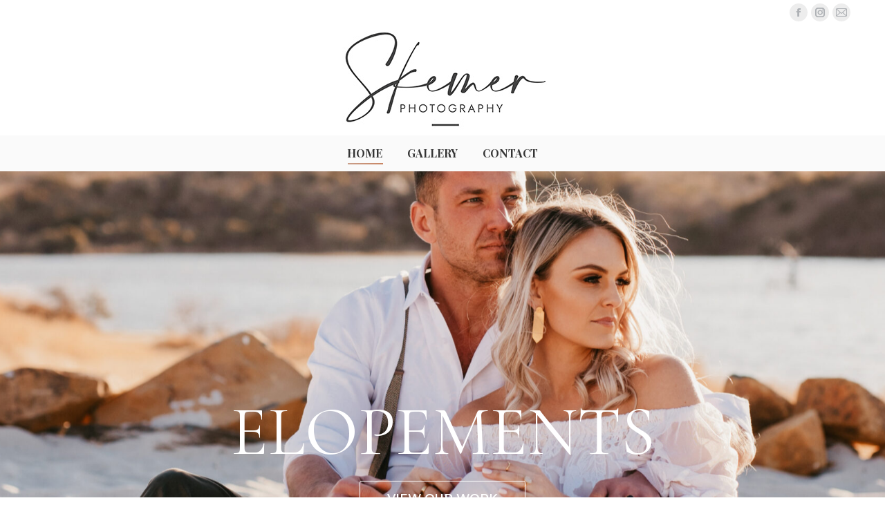

--- FILE ---
content_type: text/html; charset=UTF-8
request_url: https://skemerphotography.co.za/
body_size: 22233
content:
<!DOCTYPE html>
<!--[if !(IE 6) | !(IE 7) | !(IE 8)  ]><!-->
<html lang="en-ZA" class="no-js">
<!--<![endif]-->
<head>
	<meta charset="UTF-8" />
		<meta name="viewport" content="width=device-width, initial-scale=1, maximum-scale=1, user-scalable=0">
		<meta name="theme-color" content="#c08e75"/>	<link rel="profile" href="https://gmpg.org/xfn/11" />
	        <script type="text/javascript">
            if (/Android|webOS|iPhone|iPad|iPod|BlackBerry|IEMobile|Opera Mini/i.test(navigator.userAgent)) {
                var originalAddEventListener = EventTarget.prototype.addEventListener,
                    oldWidth = window.innerWidth;

                EventTarget.prototype.addEventListener = function (eventName, eventHandler, useCapture) {
                    if (eventName === "resize") {
                        originalAddEventListener.call(this, eventName, function (event) {
                            if (oldWidth === window.innerWidth) {
                                return;
                            }
                            else if (oldWidth !== window.innerWidth) {
                                oldWidth = window.innerWidth;
                            }
                            if (eventHandler.handleEvent) {
                                eventHandler.handleEvent.call(this, event);
                            }
                            else {
                                eventHandler.call(this, event);
                            };
                        }, useCapture);
                    }
                    else {
                        originalAddEventListener.call(this, eventName, eventHandler, useCapture);
                    };
                };
            };
        </script>
		<meta name='robots' content='index, follow, max-image-preview:large, max-snippet:-1, max-video-preview:-1' />
	<style>img:is([sizes="auto" i], [sizes^="auto," i]) { contain-intrinsic-size: 3000px 1500px }</style>
	
	<!-- This site is optimized with the Yoast SEO plugin v25.4 - https://yoast.com/wordpress/plugins/seo/ -->
	<title>Home - Skemer</title>
	<link rel="canonical" href="https://skemerphotography.co.za/" />
	<meta property="og:locale" content="en_US" />
	<meta property="og:type" content="website" />
	<meta property="og:title" content="Home - Skemer" />
	<meta property="og:url" content="https://skemerphotography.co.za/" />
	<meta property="og:site_name" content="Skemer" />
	<meta property="article:modified_time" content="2025-02-12T09:50:02+00:00" />
	<meta name="twitter:card" content="summary_large_image" />
	<script type="application/ld+json" class="yoast-schema-graph">{"@context":"https://schema.org","@graph":[{"@type":"WebPage","@id":"https://skemerphotography.co.za/","url":"https://skemerphotography.co.za/","name":"Home - Skemer","isPartOf":{"@id":"https://skemerphotography.co.za/#website"},"datePublished":"2021-04-22T09:03:46+00:00","dateModified":"2025-02-12T09:50:02+00:00","breadcrumb":{"@id":"https://skemerphotography.co.za/#breadcrumb"},"inLanguage":"en-ZA","potentialAction":[{"@type":"ReadAction","target":["https://skemerphotography.co.za/"]}]},{"@type":"BreadcrumbList","@id":"https://skemerphotography.co.za/#breadcrumb","itemListElement":[{"@type":"ListItem","position":1,"name":"Home"}]},{"@type":"WebSite","@id":"https://skemerphotography.co.za/#website","url":"https://skemerphotography.co.za/","name":"Skemer","description":"Welcome","potentialAction":[{"@type":"SearchAction","target":{"@type":"EntryPoint","urlTemplate":"https://skemerphotography.co.za/?s={search_term_string}"},"query-input":{"@type":"PropertyValueSpecification","valueRequired":true,"valueName":"search_term_string"}}],"inLanguage":"en-ZA"}]}</script>
	<!-- / Yoast SEO plugin. -->


<link rel='dns-prefetch' href='//fonts.googleapis.com' />
<link rel="alternate" type="application/rss+xml" title="Skemer &raquo; Feed" href="https://skemerphotography.co.za/feed/" />
<link rel="alternate" type="application/rss+xml" title="Skemer &raquo; Comments Feed" href="https://skemerphotography.co.za/comments/feed/" />
<script type="text/javascript">
/* <![CDATA[ */
window._wpemojiSettings = {"baseUrl":"https:\/\/s.w.org\/images\/core\/emoji\/15.0.3\/72x72\/","ext":".png","svgUrl":"https:\/\/s.w.org\/images\/core\/emoji\/15.0.3\/svg\/","svgExt":".svg","source":{"concatemoji":"https:\/\/skemerphotography.co.za\/wp-includes\/js\/wp-emoji-release.min.js?ver=6.7.4"}};
/*! This file is auto-generated */
!function(i,n){var o,s,e;function c(e){try{var t={supportTests:e,timestamp:(new Date).valueOf()};sessionStorage.setItem(o,JSON.stringify(t))}catch(e){}}function p(e,t,n){e.clearRect(0,0,e.canvas.width,e.canvas.height),e.fillText(t,0,0);var t=new Uint32Array(e.getImageData(0,0,e.canvas.width,e.canvas.height).data),r=(e.clearRect(0,0,e.canvas.width,e.canvas.height),e.fillText(n,0,0),new Uint32Array(e.getImageData(0,0,e.canvas.width,e.canvas.height).data));return t.every(function(e,t){return e===r[t]})}function u(e,t,n){switch(t){case"flag":return n(e,"\ud83c\udff3\ufe0f\u200d\u26a7\ufe0f","\ud83c\udff3\ufe0f\u200b\u26a7\ufe0f")?!1:!n(e,"\ud83c\uddfa\ud83c\uddf3","\ud83c\uddfa\u200b\ud83c\uddf3")&&!n(e,"\ud83c\udff4\udb40\udc67\udb40\udc62\udb40\udc65\udb40\udc6e\udb40\udc67\udb40\udc7f","\ud83c\udff4\u200b\udb40\udc67\u200b\udb40\udc62\u200b\udb40\udc65\u200b\udb40\udc6e\u200b\udb40\udc67\u200b\udb40\udc7f");case"emoji":return!n(e,"\ud83d\udc26\u200d\u2b1b","\ud83d\udc26\u200b\u2b1b")}return!1}function f(e,t,n){var r="undefined"!=typeof WorkerGlobalScope&&self instanceof WorkerGlobalScope?new OffscreenCanvas(300,150):i.createElement("canvas"),a=r.getContext("2d",{willReadFrequently:!0}),o=(a.textBaseline="top",a.font="600 32px Arial",{});return e.forEach(function(e){o[e]=t(a,e,n)}),o}function t(e){var t=i.createElement("script");t.src=e,t.defer=!0,i.head.appendChild(t)}"undefined"!=typeof Promise&&(o="wpEmojiSettingsSupports",s=["flag","emoji"],n.supports={everything:!0,everythingExceptFlag:!0},e=new Promise(function(e){i.addEventListener("DOMContentLoaded",e,{once:!0})}),new Promise(function(t){var n=function(){try{var e=JSON.parse(sessionStorage.getItem(o));if("object"==typeof e&&"number"==typeof e.timestamp&&(new Date).valueOf()<e.timestamp+604800&&"object"==typeof e.supportTests)return e.supportTests}catch(e){}return null}();if(!n){if("undefined"!=typeof Worker&&"undefined"!=typeof OffscreenCanvas&&"undefined"!=typeof URL&&URL.createObjectURL&&"undefined"!=typeof Blob)try{var e="postMessage("+f.toString()+"("+[JSON.stringify(s),u.toString(),p.toString()].join(",")+"));",r=new Blob([e],{type:"text/javascript"}),a=new Worker(URL.createObjectURL(r),{name:"wpTestEmojiSupports"});return void(a.onmessage=function(e){c(n=e.data),a.terminate(),t(n)})}catch(e){}c(n=f(s,u,p))}t(n)}).then(function(e){for(var t in e)n.supports[t]=e[t],n.supports.everything=n.supports.everything&&n.supports[t],"flag"!==t&&(n.supports.everythingExceptFlag=n.supports.everythingExceptFlag&&n.supports[t]);n.supports.everythingExceptFlag=n.supports.everythingExceptFlag&&!n.supports.flag,n.DOMReady=!1,n.readyCallback=function(){n.DOMReady=!0}}).then(function(){return e}).then(function(){var e;n.supports.everything||(n.readyCallback(),(e=n.source||{}).concatemoji?t(e.concatemoji):e.wpemoji&&e.twemoji&&(t(e.twemoji),t(e.wpemoji)))}))}((window,document),window._wpemojiSettings);
/* ]]> */
</script>
<style id='wp-emoji-styles-inline-css' type='text/css'>

	img.wp-smiley, img.emoji {
		display: inline !important;
		border: none !important;
		box-shadow: none !important;
		height: 1em !important;
		width: 1em !important;
		margin: 0 0.07em !important;
		vertical-align: -0.1em !important;
		background: none !important;
		padding: 0 !important;
	}
</style>
<style id='classic-theme-styles-inline-css' type='text/css'>
/*! This file is auto-generated */
.wp-block-button__link{color:#fff;background-color:#32373c;border-radius:9999px;box-shadow:none;text-decoration:none;padding:calc(.667em + 2px) calc(1.333em + 2px);font-size:1.125em}.wp-block-file__button{background:#32373c;color:#fff;text-decoration:none}
</style>
<style id='global-styles-inline-css' type='text/css'>
:root{--wp--preset--aspect-ratio--square: 1;--wp--preset--aspect-ratio--4-3: 4/3;--wp--preset--aspect-ratio--3-4: 3/4;--wp--preset--aspect-ratio--3-2: 3/2;--wp--preset--aspect-ratio--2-3: 2/3;--wp--preset--aspect-ratio--16-9: 16/9;--wp--preset--aspect-ratio--9-16: 9/16;--wp--preset--color--black: #000000;--wp--preset--color--cyan-bluish-gray: #abb8c3;--wp--preset--color--white: #FFF;--wp--preset--color--pale-pink: #f78da7;--wp--preset--color--vivid-red: #cf2e2e;--wp--preset--color--luminous-vivid-orange: #ff6900;--wp--preset--color--luminous-vivid-amber: #fcb900;--wp--preset--color--light-green-cyan: #7bdcb5;--wp--preset--color--vivid-green-cyan: #00d084;--wp--preset--color--pale-cyan-blue: #8ed1fc;--wp--preset--color--vivid-cyan-blue: #0693e3;--wp--preset--color--vivid-purple: #9b51e0;--wp--preset--color--accent: #c08e75;--wp--preset--color--dark-gray: #111;--wp--preset--color--light-gray: #767676;--wp--preset--gradient--vivid-cyan-blue-to-vivid-purple: linear-gradient(135deg,rgba(6,147,227,1) 0%,rgb(155,81,224) 100%);--wp--preset--gradient--light-green-cyan-to-vivid-green-cyan: linear-gradient(135deg,rgb(122,220,180) 0%,rgb(0,208,130) 100%);--wp--preset--gradient--luminous-vivid-amber-to-luminous-vivid-orange: linear-gradient(135deg,rgba(252,185,0,1) 0%,rgba(255,105,0,1) 100%);--wp--preset--gradient--luminous-vivid-orange-to-vivid-red: linear-gradient(135deg,rgba(255,105,0,1) 0%,rgb(207,46,46) 100%);--wp--preset--gradient--very-light-gray-to-cyan-bluish-gray: linear-gradient(135deg,rgb(238,238,238) 0%,rgb(169,184,195) 100%);--wp--preset--gradient--cool-to-warm-spectrum: linear-gradient(135deg,rgb(74,234,220) 0%,rgb(151,120,209) 20%,rgb(207,42,186) 40%,rgb(238,44,130) 60%,rgb(251,105,98) 80%,rgb(254,248,76) 100%);--wp--preset--gradient--blush-light-purple: linear-gradient(135deg,rgb(255,206,236) 0%,rgb(152,150,240) 100%);--wp--preset--gradient--blush-bordeaux: linear-gradient(135deg,rgb(254,205,165) 0%,rgb(254,45,45) 50%,rgb(107,0,62) 100%);--wp--preset--gradient--luminous-dusk: linear-gradient(135deg,rgb(255,203,112) 0%,rgb(199,81,192) 50%,rgb(65,88,208) 100%);--wp--preset--gradient--pale-ocean: linear-gradient(135deg,rgb(255,245,203) 0%,rgb(182,227,212) 50%,rgb(51,167,181) 100%);--wp--preset--gradient--electric-grass: linear-gradient(135deg,rgb(202,248,128) 0%,rgb(113,206,126) 100%);--wp--preset--gradient--midnight: linear-gradient(135deg,rgb(2,3,129) 0%,rgb(40,116,252) 100%);--wp--preset--font-size--small: 13px;--wp--preset--font-size--medium: 20px;--wp--preset--font-size--large: 36px;--wp--preset--font-size--x-large: 42px;--wp--preset--spacing--20: 0.44rem;--wp--preset--spacing--30: 0.67rem;--wp--preset--spacing--40: 1rem;--wp--preset--spacing--50: 1.5rem;--wp--preset--spacing--60: 2.25rem;--wp--preset--spacing--70: 3.38rem;--wp--preset--spacing--80: 5.06rem;--wp--preset--shadow--natural: 6px 6px 9px rgba(0, 0, 0, 0.2);--wp--preset--shadow--deep: 12px 12px 50px rgba(0, 0, 0, 0.4);--wp--preset--shadow--sharp: 6px 6px 0px rgba(0, 0, 0, 0.2);--wp--preset--shadow--outlined: 6px 6px 0px -3px rgba(255, 255, 255, 1), 6px 6px rgba(0, 0, 0, 1);--wp--preset--shadow--crisp: 6px 6px 0px rgba(0, 0, 0, 1);}:where(.is-layout-flex){gap: 0.5em;}:where(.is-layout-grid){gap: 0.5em;}body .is-layout-flex{display: flex;}.is-layout-flex{flex-wrap: wrap;align-items: center;}.is-layout-flex > :is(*, div){margin: 0;}body .is-layout-grid{display: grid;}.is-layout-grid > :is(*, div){margin: 0;}:where(.wp-block-columns.is-layout-flex){gap: 2em;}:where(.wp-block-columns.is-layout-grid){gap: 2em;}:where(.wp-block-post-template.is-layout-flex){gap: 1.25em;}:where(.wp-block-post-template.is-layout-grid){gap: 1.25em;}.has-black-color{color: var(--wp--preset--color--black) !important;}.has-cyan-bluish-gray-color{color: var(--wp--preset--color--cyan-bluish-gray) !important;}.has-white-color{color: var(--wp--preset--color--white) !important;}.has-pale-pink-color{color: var(--wp--preset--color--pale-pink) !important;}.has-vivid-red-color{color: var(--wp--preset--color--vivid-red) !important;}.has-luminous-vivid-orange-color{color: var(--wp--preset--color--luminous-vivid-orange) !important;}.has-luminous-vivid-amber-color{color: var(--wp--preset--color--luminous-vivid-amber) !important;}.has-light-green-cyan-color{color: var(--wp--preset--color--light-green-cyan) !important;}.has-vivid-green-cyan-color{color: var(--wp--preset--color--vivid-green-cyan) !important;}.has-pale-cyan-blue-color{color: var(--wp--preset--color--pale-cyan-blue) !important;}.has-vivid-cyan-blue-color{color: var(--wp--preset--color--vivid-cyan-blue) !important;}.has-vivid-purple-color{color: var(--wp--preset--color--vivid-purple) !important;}.has-black-background-color{background-color: var(--wp--preset--color--black) !important;}.has-cyan-bluish-gray-background-color{background-color: var(--wp--preset--color--cyan-bluish-gray) !important;}.has-white-background-color{background-color: var(--wp--preset--color--white) !important;}.has-pale-pink-background-color{background-color: var(--wp--preset--color--pale-pink) !important;}.has-vivid-red-background-color{background-color: var(--wp--preset--color--vivid-red) !important;}.has-luminous-vivid-orange-background-color{background-color: var(--wp--preset--color--luminous-vivid-orange) !important;}.has-luminous-vivid-amber-background-color{background-color: var(--wp--preset--color--luminous-vivid-amber) !important;}.has-light-green-cyan-background-color{background-color: var(--wp--preset--color--light-green-cyan) !important;}.has-vivid-green-cyan-background-color{background-color: var(--wp--preset--color--vivid-green-cyan) !important;}.has-pale-cyan-blue-background-color{background-color: var(--wp--preset--color--pale-cyan-blue) !important;}.has-vivid-cyan-blue-background-color{background-color: var(--wp--preset--color--vivid-cyan-blue) !important;}.has-vivid-purple-background-color{background-color: var(--wp--preset--color--vivid-purple) !important;}.has-black-border-color{border-color: var(--wp--preset--color--black) !important;}.has-cyan-bluish-gray-border-color{border-color: var(--wp--preset--color--cyan-bluish-gray) !important;}.has-white-border-color{border-color: var(--wp--preset--color--white) !important;}.has-pale-pink-border-color{border-color: var(--wp--preset--color--pale-pink) !important;}.has-vivid-red-border-color{border-color: var(--wp--preset--color--vivid-red) !important;}.has-luminous-vivid-orange-border-color{border-color: var(--wp--preset--color--luminous-vivid-orange) !important;}.has-luminous-vivid-amber-border-color{border-color: var(--wp--preset--color--luminous-vivid-amber) !important;}.has-light-green-cyan-border-color{border-color: var(--wp--preset--color--light-green-cyan) !important;}.has-vivid-green-cyan-border-color{border-color: var(--wp--preset--color--vivid-green-cyan) !important;}.has-pale-cyan-blue-border-color{border-color: var(--wp--preset--color--pale-cyan-blue) !important;}.has-vivid-cyan-blue-border-color{border-color: var(--wp--preset--color--vivid-cyan-blue) !important;}.has-vivid-purple-border-color{border-color: var(--wp--preset--color--vivid-purple) !important;}.has-vivid-cyan-blue-to-vivid-purple-gradient-background{background: var(--wp--preset--gradient--vivid-cyan-blue-to-vivid-purple) !important;}.has-light-green-cyan-to-vivid-green-cyan-gradient-background{background: var(--wp--preset--gradient--light-green-cyan-to-vivid-green-cyan) !important;}.has-luminous-vivid-amber-to-luminous-vivid-orange-gradient-background{background: var(--wp--preset--gradient--luminous-vivid-amber-to-luminous-vivid-orange) !important;}.has-luminous-vivid-orange-to-vivid-red-gradient-background{background: var(--wp--preset--gradient--luminous-vivid-orange-to-vivid-red) !important;}.has-very-light-gray-to-cyan-bluish-gray-gradient-background{background: var(--wp--preset--gradient--very-light-gray-to-cyan-bluish-gray) !important;}.has-cool-to-warm-spectrum-gradient-background{background: var(--wp--preset--gradient--cool-to-warm-spectrum) !important;}.has-blush-light-purple-gradient-background{background: var(--wp--preset--gradient--blush-light-purple) !important;}.has-blush-bordeaux-gradient-background{background: var(--wp--preset--gradient--blush-bordeaux) !important;}.has-luminous-dusk-gradient-background{background: var(--wp--preset--gradient--luminous-dusk) !important;}.has-pale-ocean-gradient-background{background: var(--wp--preset--gradient--pale-ocean) !important;}.has-electric-grass-gradient-background{background: var(--wp--preset--gradient--electric-grass) !important;}.has-midnight-gradient-background{background: var(--wp--preset--gradient--midnight) !important;}.has-small-font-size{font-size: var(--wp--preset--font-size--small) !important;}.has-medium-font-size{font-size: var(--wp--preset--font-size--medium) !important;}.has-large-font-size{font-size: var(--wp--preset--font-size--large) !important;}.has-x-large-font-size{font-size: var(--wp--preset--font-size--x-large) !important;}
:where(.wp-block-post-template.is-layout-flex){gap: 1.25em;}:where(.wp-block-post-template.is-layout-grid){gap: 1.25em;}
:where(.wp-block-columns.is-layout-flex){gap: 2em;}:where(.wp-block-columns.is-layout-grid){gap: 2em;}
:root :where(.wp-block-pullquote){font-size: 1.5em;line-height: 1.6;}
</style>
<link rel='stylesheet' id='formcraft-common-css' href='https://skemerphotography.co.za/wp-content/plugins/formcraft3/dist/formcraft-common.css?ver=3.8.25' type='text/css' media='all' />
<link rel='stylesheet' id='formcraft-form-css' href='https://skemerphotography.co.za/wp-content/plugins/formcraft3/dist/form.css?ver=3.8.25' type='text/css' media='all' />
<link rel='stylesheet' id='rs-plugin-settings-css' href='https://skemerphotography.co.za/wp-content/plugins/revslider/public/assets/css/rs6.css?ver=6.4.8' type='text/css' media='all' />
<style id='rs-plugin-settings-inline-css' type='text/css'>
#rs-demo-id {}
</style>
<link rel='stylesheet' id='the7-Defaults-css' href='https://skemerphotography.co.za/wp-content/uploads/smile_fonts/Defaults/Defaults.css?ver=6.7.4' type='text/css' media='all' />
<style id='akismet-widget-style-inline-css' type='text/css'>

			.a-stats {
				--akismet-color-mid-green: #357b49;
				--akismet-color-white: #fff;
				--akismet-color-light-grey: #f6f7f7;

				max-width: 350px;
				width: auto;
			}

			.a-stats * {
				all: unset;
				box-sizing: border-box;
			}

			.a-stats strong {
				font-weight: 600;
			}

			.a-stats a.a-stats__link,
			.a-stats a.a-stats__link:visited,
			.a-stats a.a-stats__link:active {
				background: var(--akismet-color-mid-green);
				border: none;
				box-shadow: none;
				border-radius: 8px;
				color: var(--akismet-color-white);
				cursor: pointer;
				display: block;
				font-family: -apple-system, BlinkMacSystemFont, 'Segoe UI', 'Roboto', 'Oxygen-Sans', 'Ubuntu', 'Cantarell', 'Helvetica Neue', sans-serif;
				font-weight: 500;
				padding: 12px;
				text-align: center;
				text-decoration: none;
				transition: all 0.2s ease;
			}

			/* Extra specificity to deal with TwentyTwentyOne focus style */
			.widget .a-stats a.a-stats__link:focus {
				background: var(--akismet-color-mid-green);
				color: var(--akismet-color-white);
				text-decoration: none;
			}

			.a-stats a.a-stats__link:hover {
				filter: brightness(110%);
				box-shadow: 0 4px 12px rgba(0, 0, 0, 0.06), 0 0 2px rgba(0, 0, 0, 0.16);
			}

			.a-stats .count {
				color: var(--akismet-color-white);
				display: block;
				font-size: 1.5em;
				line-height: 1.4;
				padding: 0 13px;
				white-space: nowrap;
			}
		
</style>
<link rel='stylesheet' id='js_composer_front-css' href='https://skemerphotography.co.za/wp-content/plugins/js_composer/assets/css/js_composer.min.css?ver=6.6.0' type='text/css' media='all' />
<link rel='stylesheet' id='dt-web-fonts-css' href='https://fonts.googleapis.com/css?family=Roboto:400,500,600,700%7CPlayfair+Display:400,500normal,600,700%7CRoboto+Condensed:300,400,600,700%7CCormorant+Garamond:400,600,700%7CMontserrat:400,600,700' type='text/css' media='all' />
<link rel='stylesheet' id='dt-main-css' href='https://skemerphotography.co.za/wp-content/themes/dt-the7/css-lite/main.min.css?ver=9.8.1.2' type='text/css' media='all' />
<link rel='stylesheet' id='the7-font-css' href='https://skemerphotography.co.za/wp-content/themes/dt-the7/fonts/icomoon-the7-font/icomoon-the7-font.min.css?ver=9.8.1.2' type='text/css' media='all' />
<link rel='stylesheet' id='the7-wpbakery-css' href='https://skemerphotography.co.za/wp-content/themes/dt-the7/css-lite/wpbakery.min.css?ver=9.8.1.2' type='text/css' media='all' />
<link rel='stylesheet' id='the7-core-css' href='https://skemerphotography.co.za/wp-content/plugins/dt-the7-core/assets/css/post-type.min.css?ver=2.5.7.1' type='text/css' media='all' />
<link rel='stylesheet' id='dt-custom-css' href='https://skemerphotography.co.za/wp-content/uploads/the7-css/custom.css?ver=eebf3ddd05fa' type='text/css' media='all' />
<link rel='stylesheet' id='dt-media-css' href='https://skemerphotography.co.za/wp-content/uploads/the7-css/media.css?ver=eebf3ddd05fa' type='text/css' media='all' />
<link rel='stylesheet' id='the7-mega-menu-css' href='https://skemerphotography.co.za/wp-content/uploads/the7-css/mega-menu.css?ver=eebf3ddd05fa' type='text/css' media='all' />
<link rel='stylesheet' id='the7-elements-albums-portfolio-css' href='https://skemerphotography.co.za/wp-content/uploads/the7-css/the7-elements-albums-portfolio.css?ver=eebf3ddd05fa' type='text/css' media='all' />
<link rel='stylesheet' id='the7-elements-css' href='https://skemerphotography.co.za/wp-content/uploads/the7-css/post-type-dynamic.css?ver=eebf3ddd05fa' type='text/css' media='all' />
<link rel='stylesheet' id='style-css' href='https://skemerphotography.co.za/wp-content/themes/dt-the7/style.css?ver=9.8.1.2' type='text/css' media='all' />
<link rel='stylesheet' id='ultimate-style-css' href='https://skemerphotography.co.za/wp-content/plugins/Ultimate_VC_Addons/assets/min-css/style.min.css?ver=3.19.9' type='text/css' media='all' />
<script type="text/javascript" src="https://skemerphotography.co.za/wp-includes/js/jquery/jquery.min.js?ver=3.7.1" id="jquery-core-js"></script>
<script type="text/javascript" src="https://skemerphotography.co.za/wp-includes/js/jquery/jquery-migrate.min.js?ver=3.4.1" id="jquery-migrate-js"></script>
<script type="text/javascript" src="https://skemerphotography.co.za/wp-content/plugins/revslider/public/assets/js/rbtools.min.js?ver=6.4.5" id="tp-tools-js"></script>
<script type="text/javascript" src="https://skemerphotography.co.za/wp-content/plugins/revslider/public/assets/js/rs6.min.js?ver=6.4.8" id="revmin-js"></script>
<script type="text/javascript" id="dt-above-fold-js-extra">
/* <![CDATA[ */
var dtLocal = {"themeUrl":"https:\/\/skemerphotography.co.za\/wp-content\/themes\/dt-the7","passText":"To view this protected post, enter the password below:","moreButtonText":{"loading":"Loading...","loadMore":"Load more"},"postID":"86","ajaxurl":"https:\/\/skemerphotography.co.za\/wp-admin\/admin-ajax.php","REST":{"baseUrl":"https:\/\/skemerphotography.co.za\/wp-json\/the7\/v1","endpoints":{"sendMail":"\/send-mail"}},"contactMessages":{"required":"One or more fields have an error. Please check and try again.","terms":"Please accept the privacy policy.","fillTheCaptchaError":"Please, fill the captcha."},"captchaSiteKey":"6LdcGdQqAAAAAAoN7vNhPngXOnQMr-z5prC3qiIZ","ajaxNonce":"b8e6bc5473","pageData":{"type":"page","template":"page","layout":null},"themeSettings":{"smoothScroll":"off","lazyLoading":false,"accentColor":{"mode":"gradient","color":"#c08e75"},"desktopHeader":{"height":180},"ToggleCaptionEnabled":"disabled","ToggleCaption":"Navigation","floatingHeader":{"showAfter":94,"showMenu":true,"height":140,"logo":{"showLogo":true,"html":"<img class=\" preload-me\" src=\"https:\/\/skemerphotography.co.za\/wp-content\/uploads\/2021\/06\/Mobile.jpg\" srcset=\"https:\/\/skemerphotography.co.za\/wp-content\/uploads\/2021\/06\/Mobile.jpg 167w, https:\/\/skemerphotography.co.za\/wp-content\/uploads\/2021\/06\/Normal.jpg 334w\" width=\"167\" height=\"80\"   sizes=\"167px\" alt=\"Skemer\" \/>","url":"https:\/\/skemerphotography.co.za\/"}},"topLine":{"floatingTopLine":{"logo":{"showLogo":false,"html":""}}},"mobileHeader":{"firstSwitchPoint":992,"secondSwitchPoint":778,"firstSwitchPointHeight":60,"secondSwitchPointHeight":60,"mobileToggleCaptionEnabled":"disabled","mobileToggleCaption":"Menu"},"stickyMobileHeaderFirstSwitch":{"logo":{"html":"<img class=\" preload-me\" src=\"https:\/\/skemerphotography.co.za\/wp-content\/uploads\/2021\/02\/Mobile.png\" srcset=\"https:\/\/skemerphotography.co.za\/wp-content\/uploads\/2021\/02\/Mobile.png 84w, https:\/\/skemerphotography.co.za\/wp-content\/uploads\/2021\/02\/Normal.png 167w\" width=\"84\" height=\"40\"   sizes=\"84px\" alt=\"Skemer\" \/>"}},"stickyMobileHeaderSecondSwitch":{"logo":{"html":"<img class=\" preload-me\" src=\"https:\/\/skemerphotography.co.za\/wp-content\/uploads\/2021\/02\/Mobile.png\" srcset=\"https:\/\/skemerphotography.co.za\/wp-content\/uploads\/2021\/02\/Mobile.png 84w, https:\/\/skemerphotography.co.za\/wp-content\/uploads\/2021\/02\/Normal.png 167w\" width=\"84\" height=\"40\"   sizes=\"84px\" alt=\"Skemer\" \/>"}},"content":{"textColor":"#c08e75","headerColor":"#c08e75"},"sidebar":{"switchPoint":992},"boxedWidth":"1280px","stripes":{"stripe1":{"textColor":"#787d85","headerColor":"#3b3f4a"},"stripe2":{"textColor":"#8b9199","headerColor":"#ffffff"},"stripe3":{"textColor":"#ffffff","headerColor":"#ffffff"}}},"VCMobileScreenWidth":"768"};
var dtShare = {"shareButtonText":{"facebook":"Share on Facebook","twitter":"Tweet","pinterest":"Pin it","linkedin":"Share on Linkedin","whatsapp":"Share on Whatsapp"},"overlayOpacity":"85"};
/* ]]> */
</script>
<script type="text/javascript" src="https://skemerphotography.co.za/wp-content/themes/dt-the7/js-lite/above-the-fold.min.js?ver=9.8.1.2" id="dt-above-fold-js"></script>
<script type="text/javascript" src="https://skemerphotography.co.za/wp-content/plugins/Ultimate_VC_Addons/assets/min-js/ultimate-params.min.js?ver=3.19.9" id="ultimate-vc-params-js"></script>
<script type="text/javascript" src="https://skemerphotography.co.za/wp-content/plugins/Ultimate_VC_Addons/assets/min-js/custom.min.js?ver=3.19.9" id="ultimate-custom-js"></script>
<link rel="https://api.w.org/" href="https://skemerphotography.co.za/wp-json/" /><link rel="alternate" title="JSON" type="application/json" href="https://skemerphotography.co.za/wp-json/wp/v2/pages/86" /><link rel="EditURI" type="application/rsd+xml" title="RSD" href="https://skemerphotography.co.za/xmlrpc.php?rsd" />
<meta name="generator" content="WordPress 6.7.4" />
<link rel='shortlink' href='https://skemerphotography.co.za/' />
<link rel="alternate" title="oEmbed (JSON)" type="application/json+oembed" href="https://skemerphotography.co.za/wp-json/oembed/1.0/embed?url=https%3A%2F%2Fskemerphotography.co.za%2F" />
<link rel="alternate" title="oEmbed (XML)" type="text/xml+oembed" href="https://skemerphotography.co.za/wp-json/oembed/1.0/embed?url=https%3A%2F%2Fskemerphotography.co.za%2F&#038;format=xml" />
<style type="text/css">.recentcomments a{display:inline !important;padding:0 !important;margin:0 !important;}</style><meta name="generator" content="Powered by WPBakery Page Builder - drag and drop page builder for WordPress."/>
<meta name="generator" content="Powered by Slider Revolution 6.4.8 - responsive, Mobile-Friendly Slider Plugin for WordPress with comfortable drag and drop interface." />
<link rel="icon" href="https://skemerphotography.co.za/wp-content/uploads/2021/06/16.png" type="image/png" sizes="16x16"/><link rel="icon" href="https://skemerphotography.co.za/wp-content/uploads/2021/06/32.png" type="image/png" sizes="32x32"/><link rel="apple-touch-icon" href="https://skemerphotography.co.za/wp-content/uploads/2021/06/60.png"><link rel="apple-touch-icon" sizes="76x76" href="https://skemerphotography.co.za/wp-content/uploads/2021/06/76.png"><link rel="apple-touch-icon" sizes="120x120" href="https://skemerphotography.co.za/wp-content/uploads/2021/06/120.png"><link rel="apple-touch-icon" sizes="152x152" href="https://skemerphotography.co.za/wp-content/uploads/2021/06/152.png"><script type="text/javascript">function setREVStartSize(e){
			//window.requestAnimationFrame(function() {				 
				window.RSIW = window.RSIW===undefined ? window.innerWidth : window.RSIW;	
				window.RSIH = window.RSIH===undefined ? window.innerHeight : window.RSIH;	
				try {								
					var pw = document.getElementById(e.c).parentNode.offsetWidth,
						newh;
					pw = pw===0 || isNaN(pw) ? window.RSIW : pw;
					e.tabw = e.tabw===undefined ? 0 : parseInt(e.tabw);
					e.thumbw = e.thumbw===undefined ? 0 : parseInt(e.thumbw);
					e.tabh = e.tabh===undefined ? 0 : parseInt(e.tabh);
					e.thumbh = e.thumbh===undefined ? 0 : parseInt(e.thumbh);
					e.tabhide = e.tabhide===undefined ? 0 : parseInt(e.tabhide);
					e.thumbhide = e.thumbhide===undefined ? 0 : parseInt(e.thumbhide);
					e.mh = e.mh===undefined || e.mh=="" || e.mh==="auto" ? 0 : parseInt(e.mh,0);		
					if(e.layout==="fullscreen" || e.l==="fullscreen") 						
						newh = Math.max(e.mh,window.RSIH);					
					else{					
						e.gw = Array.isArray(e.gw) ? e.gw : [e.gw];
						for (var i in e.rl) if (e.gw[i]===undefined || e.gw[i]===0) e.gw[i] = e.gw[i-1];					
						e.gh = e.el===undefined || e.el==="" || (Array.isArray(e.el) && e.el.length==0)? e.gh : e.el;
						e.gh = Array.isArray(e.gh) ? e.gh : [e.gh];
						for (var i in e.rl) if (e.gh[i]===undefined || e.gh[i]===0) e.gh[i] = e.gh[i-1];
											
						var nl = new Array(e.rl.length),
							ix = 0,						
							sl;					
						e.tabw = e.tabhide>=pw ? 0 : e.tabw;
						e.thumbw = e.thumbhide>=pw ? 0 : e.thumbw;
						e.tabh = e.tabhide>=pw ? 0 : e.tabh;
						e.thumbh = e.thumbhide>=pw ? 0 : e.thumbh;					
						for (var i in e.rl) nl[i] = e.rl[i]<window.RSIW ? 0 : e.rl[i];
						sl = nl[0];									
						for (var i in nl) if (sl>nl[i] && nl[i]>0) { sl = nl[i]; ix=i;}															
						var m = pw>(e.gw[ix]+e.tabw+e.thumbw) ? 1 : (pw-(e.tabw+e.thumbw)) / (e.gw[ix]);					
						newh =  (e.gh[ix] * m) + (e.tabh + e.thumbh);
					}				
					if(window.rs_init_css===undefined) window.rs_init_css = document.head.appendChild(document.createElement("style"));					
					document.getElementById(e.c).height = newh+"px";
					window.rs_init_css.innerHTML += "#"+e.c+"_wrapper { height: "+newh+"px }";				
				} catch(e){
					console.log("Failure at Presize of Slider:" + e)
				}					   
			//});
		  };</script>
<style type="text/css" data-type="vc_shortcodes-custom-css">.vc_custom_1624018160445{border-top-width: 10px !important;border-right-width: 10px !important;border-bottom-width: 10px !important;border-left-width: 10px !important;border-radius: 10px !important;}.vc_custom_1624272610040{margin-bottom: 8px !important;}.vc_custom_1624272625305{margin-bottom: 8px !important;}.vc_custom_1624272637971{margin-bottom: 8px !important;}.vc_custom_1624272657051{margin-bottom: 8px !important;}.vc_custom_1624106178188{background-color: #ffffff !important;border-radius: 4px !important;}.vc_custom_1624106063118{margin-bottom: 4px !important;}.vc_custom_1619177155681{border-top-width: 10px !important;border-right-width: 10px !important;border-bottom-width: 10px !important;border-left-width: 10px !important;border-radius: 10px !important;}.vc_custom_1619177762908{padding-right: 20px !important;padding-left: 20px !important;}</style><noscript><style> .wpb_animate_when_almost_visible { opacity: 1; }</style></noscript><!-- Global site tag (gtag.js) - Google Analytics -->
<script async src="https://www.googletagmanager.com/gtag/js?id=G-CZ72KVKFKB"></script>
<script>
  window.dataLayer = window.dataLayer || [];
  function gtag(){dataLayer.push(arguments);}
  gtag('js', new Date());

  gtag('config', 'G-CZ72KVKFKB');
</script><style id='the7-custom-inline-css' type='text/css'>
.sub-nav .menu-item i.fa,
.sub-nav .menu-item i.fas,
.sub-nav .menu-item i.far,
.sub-nav .menu-item i.fab {
	text-align: center;
	width: 1.25em;
}
</style>
</head>
<body data-rsssl=1 class="home page-template-default page page-id-86 wp-embed-responsive the7-core-ver-2.5.7.1 slideshow-on dt-responsive-on right-mobile-menu-close-icon ouside-menu-close-icon mobile-hamburger-close-bg-enable mobile-hamburger-close-bg-hover-enable  fade-medium-mobile-menu-close-icon fade-medium-menu-close-icon accent-gradient srcset-enabled btn-flat custom-btn-color accent-btn-hover-color phantom-sticky phantom-shadow-decoration phantom-custom-logo-on sticky-mobile-header top-header first-switch-logo-left first-switch-menu-right second-switch-logo-left second-switch-menu-right right-mobile-menu layzr-loading-on popup-message-style the7-ver-9.8.1.2 wpb-js-composer js-comp-ver-6.6.0 vc_responsive">
<!-- The7 9.8.1.2 -->

<div id="page" >
	<a class="skip-link screen-reader-text" href="#content">Skip to content</a>

<div class="masthead classic-header center bg-behind-menu logo-center widgets full-height line-decoration shadow-mobile-header-decoration small-mobile-menu-icon dt-parent-menu-clickable show-sub-menu-on-hover show-device-logo show-mobile-logo"  role="banner">

	<div class="top-bar top-bar-line-hide">
	<div class="top-bar-bg" ></div>
	<div class="mini-widgets left-widgets"></div><div class="right-widgets mini-widgets"><div class="soc-ico show-on-desktop in-top-bar-right in-menu-second-switch custom-bg disabled-border border-off hover-accent-bg hover-disabled-border  hover-border-off"><a title="Facebook page opens in new window" href="https://www.facebook.com/LizmarieRichardsonPhotographer" target="_blank" class="facebook"><span class="soc-font-icon"></span><span class="screen-reader-text">Facebook page opens in new window</span></a><a title="Instagram page opens in new window" href="https://www.instagram.com/skemer_photography/" target="_blank" class="instagram"><span class="soc-font-icon"></span><span class="screen-reader-text">Instagram page opens in new window</span></a><a title="Mail page opens in new window" href="mailto:info@skemer.co.za" target="_top" class="mail"><span class="soc-font-icon"></span><span class="screen-reader-text">Mail page opens in new window</span></a></div></div></div>

	<header class="header-bar">

		<div class="branding">
	<div id="site-title" class="assistive-text">Skemer</div>
	<div id="site-description" class="assistive-text">Welcome</div>
	<a class="" href="https://skemerphotography.co.za/"><img class=" preload-me" src="https://skemerphotography.co.za/wp-content/uploads/2021/06/Normal.jpg" srcset="https://skemerphotography.co.za/wp-content/uploads/2021/06/Normal.jpg 334w, https://skemerphotography.co.za/wp-content/uploads/2021/06/Retna.jpg 668w" width="334" height="160"   sizes="334px" alt="Skemer" /><img class="mobile-logo preload-me" src="https://skemerphotography.co.za/wp-content/uploads/2021/02/Mobile.png" srcset="https://skemerphotography.co.za/wp-content/uploads/2021/02/Mobile.png 84w, https://skemerphotography.co.za/wp-content/uploads/2021/02/Normal.png 167w" width="84" height="40"   sizes="84px" alt="Skemer" /></a><div class="mini-widgets"></div><div class="mini-widgets"></div></div>

		<nav class="navigation">

			<ul id="primary-menu" class="main-nav underline-decoration l-to-r-line outside-item-remove-margin" role="menubar"><li class="menu-item menu-item-type-post_type menu-item-object-page menu-item-home current-menu-item page_item page-item-86 current_page_item menu-item-161 act first" role="presentation"><a href='https://skemerphotography.co.za/' data-level='1' role="menuitem"><span class="menu-item-text"><span class="menu-text">HOME</span></span></a></li> <li class="menu-item menu-item-type-post_type menu-item-object-page menu-item-991" role="presentation"><a href='https://skemerphotography.co.za/gallery/' data-level='1' role="menuitem"><span class="menu-item-text"><span class="menu-text">GALLERY</span></span></a></li> <li class="menu-item menu-item-type-post_type menu-item-object-page menu-item-1074" role="presentation"><a href='https://skemerphotography.co.za/contact-page/' data-level='1' role="menuitem"><span class="menu-item-text"><span class="menu-text">CONTACT</span></span></a></li> </ul>
			
		</nav>

	</header>

</div>
<div class="dt-mobile-header mobile-menu-show-divider">
	<div class="dt-close-mobile-menu-icon"><div class="close-line-wrap"><span class="close-line"></span><span class="close-line"></span><span class="close-line"></span></div></div>	<ul id="mobile-menu" class="mobile-main-nav" role="menubar">
		<li class="menu-item menu-item-type-post_type menu-item-object-page menu-item-home current-menu-item page_item page-item-86 current_page_item menu-item-161 act first" role="presentation"><a href='https://skemerphotography.co.za/' data-level='1' role="menuitem"><span class="menu-item-text"><span class="menu-text">HOME</span></span></a></li> <li class="menu-item menu-item-type-post_type menu-item-object-page menu-item-991" role="presentation"><a href='https://skemerphotography.co.za/gallery/' data-level='1' role="menuitem"><span class="menu-item-text"><span class="menu-text">GALLERY</span></span></a></li> <li class="menu-item menu-item-type-post_type menu-item-object-page menu-item-1074" role="presentation"><a href='https://skemerphotography.co.za/contact-page/' data-level='1' role="menuitem"><span class="menu-item-text"><span class="menu-text">CONTACT</span></span></a></li> 	</ul>
	<div class='mobile-mini-widgets-in-menu'></div>
</div>

<style id="the7-page-content-style">
#main {
  padding-top: 0px;
  padding-bottom: 0px;
}
@media screen and (max-width: 778px) {
  #main {
    padding-top: 0px;
    padding-bottom: 0px;
  }
}

</style><div id="main-slideshow">
			<!-- START Basic Hero Collection1 REVOLUTION SLIDER 6.4.8 --><p class="rs-p-wp-fix"></p>
			<rs-module-wrap id="rev_slider_2_1_wrapper" data-source="gallery" style="background:#e0e0df;padding:0;margin:0px auto;margin-top:0;margin-bottom:0;">
				<rs-module id="rev_slider_2_1" style="" data-version="6.4.8">
					<rs-slides>
						<rs-slide data-key="rs-8" data-title="Ken Burns" data-thumb="//skemerphotography.co.za/wp-content/uploads/2021/06/1Elopements-scaled-50x100.jpg" data-anim="ms:500ms;" data-in="o:0;" data-out="a:false;">
							<img src="//skemerphotography.co.za/wp-content/plugins/revslider/public/assets/assets/dummy.png" title="1)Elopements" width="2560" height="960" class="rev-slidebg tp-rs-img rs-lazyload" data-lazyload="//skemerphotography.co.za/wp-content/uploads/2021/06/1Elopements-scaled.jpg" data-parallax="6" data-panzoom="d:20000ms;ss:115%;se:115%;os:-100px/0;oe:100px/0;" data-no-retina>
<!--						--><rs-zone id="rrzb_8" class="rev_row_zone_bottom" style="z-index: 10;"><!--

								--><rs-row
									id="slider-2-slide-8-layer-0" 
									data-type="row"
									data-xy="xo:50px;yo:50px;"
									data-rsp_bd="off"
									data-margin="t:100,140,120,90;"
									data-frame_0="o:1;"
									data-frame_999="o:0;st:w;sR:8700;sA:3000;"
									style="z-index:1;"
								><!--
									--><rs-column
										id="slider-2-slide-8-layer-1" 
										data-type="column"
										data-xy="xo:50px;yo:50px;"
										data-text="a:center;"
										data-rsp_bd="off"
										data-column="w:100%;a:bottom;"
										data-frame_0="o:1;"
										data-frame_999="o:0;st:w;sR:8700;sA:3000;"
										style="z-index:2;width:100%;"
									><!--
										--><rs-layer
											id="slider-2-slide-8-layer-4" 
											data-type="text"
											data-text="w:normal;s:100,80,60,40;l:100,80,60,40;a:center;"
											data-rsp_o="off"
											data-rsp_bd="off"
											data-frame_0="o:1;"
											data-frame_0_chars="d:5;y:cyc(-80|80);o:0;rX:0deg;"
											data-frame_0_mask="u:t;"
											data-frame_1="e:power4.out;st:300;sp:1000;sR:300;"
											data-frame_1_chars="e:power4.out;dir:random;d:5;"
											data-frame_1_mask="u:t;"
											data-frame_999="o:0;st:w;sR:7310;"
											style="z-index:3;font-family:Cormorant Garamond;"
										>ELOPEMENTS 
										</rs-layer><!--

										--><a
											id="slider-2-slide-8-layer-6" 
											class="rs-layer rev-btn"
											href="https://skemerphotography.co.za/gallery/" target="_self"
											data-type="button"
											data-bsh="c:rgba(0,0,0,0.15);v:10px;b:20px;"
											data-text="w:normal;s:17,17,15,15;l:48,48,40,40;fw:600;"
											data-dim="minh:0px,none,none,none;"
											data-rsp_o="off"
											data-rsp_bd="off"
											data-disp="inline-block"
											data-margin="t:20,20,20,30;b:100,40,40,40;"
											data-padding="r:39,39,30,30;l:39,39,30,30;"
											data-border="bos:solid;boc:#ffffff;bow:1px,1px,1px,1px;bor:3px,3px,3px,3px;"
											data-frame_0="y:20px;"
											data-frame_1="e:power4.out;st:400;sp:1000;sR:400;"
											data-frame_999="o:0;st:w;sR:7600;"
											data-frame_hover="c:#fff;boc:rgba(255,255,255,0.5);bor:3px,3px,3px,3px;bos:solid;bow:1px,1px,1px,1px;sp:300ms;e:power1.inOut;bri:100%;"
											style="z-index:5;font-family:Montserrat;cursor:pointer;display:inline-block;"
										>VIEW OUR WORK 
										</a><!--
									--></rs-column><!--
								--></rs-row><!--
							--></rs-zone><!--
-->						</rs-slide>
						<rs-slide data-key="rs-16" data-title="Ken Burns" data-thumb="//skemerphotography.co.za/wp-content/uploads/2021/06/2Weddings-scaled-50x100.jpg" data-anim="ms:500ms;" data-in="o:0;" data-out="a:false;">
							<img src="//skemerphotography.co.za/wp-content/plugins/revslider/public/assets/assets/dummy.png" title="2)Weddings" width="2560" height="960" class="rev-slidebg tp-rs-img rs-lazyload" data-lazyload="//skemerphotography.co.za/wp-content/uploads/2021/06/2Weddings-scaled.jpg" data-parallax="6" data-panzoom="d:20000ms;ss:115%;se:115%;os:-100px/0;oe:100px/0;" data-no-retina>
<!--						--><rs-zone id="rrzb_16" class="rev_row_zone_bottom" style="z-index: 10;"><!--

								--><rs-row
									id="slider-2-slide-16-layer-0" 
									data-type="row"
									data-xy="xo:50px;yo:50px;"
									data-rsp_bd="off"
									data-margin="t:100,140,120,90;"
									data-frame_0="o:1;"
									data-frame_999="o:0;st:w;sR:8700;sA:3000;"
									style="z-index:1;"
								><!--
									--><rs-column
										id="slider-2-slide-16-layer-1" 
										data-type="column"
										data-xy="xo:50px;yo:50px;"
										data-text="a:center;"
										data-rsp_bd="off"
										data-column="w:100%;a:bottom;"
										data-frame_0="o:1;"
										data-frame_999="o:0;st:w;sR:8700;sA:3000;"
										style="z-index:2;width:100%;"
									><!--
										--><rs-layer
											id="slider-2-slide-16-layer-4" 
											data-type="text"
											data-text="w:normal;s:100,80,60,40;l:100,80,60,40;a:center;"
											data-rsp_o="off"
											data-rsp_bd="off"
											data-frame_0="o:1;"
											data-frame_0_chars="d:5;y:cyc(-80|80);o:0;rX:0deg;"
											data-frame_0_mask="u:t;"
											data-frame_1="e:power4.out;st:300;sp:1000;sR:300;"
											data-frame_1_chars="e:power4.out;dir:random;d:5;"
											data-frame_1_mask="u:t;"
											data-frame_999="o:0;st:w;sR:7310;"
											style="z-index:3;font-family:Cormorant Garamond;"
										>WEDDINGS 
										</rs-layer><!--

										--><a
											id="slider-2-slide-16-layer-6" 
											class="rs-layer rev-btn"
											href="https://skemerphotography.co.za/gallery/" target="_self"
											data-type="button"
											data-bsh="c:rgba(0,0,0,0.15);v:10px;b:20px;"
											data-text="w:normal;s:17,17,15,15;l:48,48,40,40;fw:600;"
											data-dim="minh:0px,none,none,none;"
											data-rsp_o="off"
											data-rsp_bd="off"
											data-disp="inline-block"
											data-margin="t:20,20,20,30;b:100,40,40,40;"
											data-padding="r:39,39,30,30;l:39,39,30,30;"
											data-border="bos:solid;boc:#ffffff;bow:1px,1px,1px,1px;bor:3px,3px,3px,3px;"
											data-frame_0="y:20px;"
											data-frame_1="e:power4.out;st:400;sp:1000;sR:400;"
											data-frame_999="o:0;st:w;sR:7600;"
											data-frame_hover="c:#fff;boc:rgba(255,255,255,0.5);bor:3px,3px,3px,3px;bos:solid;bow:1px,1px,1px,1px;sp:300ms;e:power1.inOut;bri:100%;"
											style="z-index:5;font-family:Montserrat;cursor:pointer;display:inline-block;"
										>VIEW OUR WORK 
										</a><!--
									--></rs-column><!--
								--></rs-row><!--
							--></rs-zone><!--
-->						</rs-slide>
						<rs-slide data-key="rs-17" data-title="Ken Burns" data-thumb="//skemerphotography.co.za/wp-content/uploads/2021/06/3Engagement-scaled-50x100.jpg" data-anim="ms:500ms;" data-in="o:0;" data-out="a:false;">
							<img src="//skemerphotography.co.za/wp-content/plugins/revslider/public/assets/assets/dummy.png" title="3)Engagement" width="2560" height="960" class="rev-slidebg tp-rs-img rs-lazyload" data-lazyload="//skemerphotography.co.za/wp-content/uploads/2021/06/3Engagement-scaled.jpg" data-parallax="6" data-panzoom="d:20000ms;ss:115%;se:115%;os:-100px/0;oe:100px/0;" data-no-retina>
<!--						--><rs-zone id="rrzb_17" class="rev_row_zone_bottom" style="z-index: 10;"><!--

								--><rs-row
									id="slider-2-slide-17-layer-0" 
									data-type="row"
									data-xy="xo:50px;yo:50px;"
									data-rsp_bd="off"
									data-margin="t:100,140,120,90;"
									data-frame_0="o:1;"
									data-frame_999="o:0;st:w;sR:8700;sA:3000;"
									style="z-index:1;"
								><!--
									--><rs-column
										id="slider-2-slide-17-layer-1" 
										data-type="column"
										data-xy="xo:50px;yo:50px;"
										data-text="a:center;"
										data-rsp_bd="off"
										data-column="w:100%;a:bottom;"
										data-frame_0="o:1;"
										data-frame_999="o:0;st:w;sR:8700;sA:3000;"
										style="z-index:2;width:100%;"
									><!--
										--><rs-layer
											id="slider-2-slide-17-layer-4" 
											data-type="text"
											data-text="w:normal;s:100,80,60,40;l:100,80,60,40;a:center;"
											data-rsp_o="off"
											data-rsp_bd="off"
											data-frame_0="o:1;"
											data-frame_0_chars="d:5;y:cyc(-80|80);o:0;rX:0deg;"
											data-frame_0_mask="u:t;"
											data-frame_1="e:power4.out;st:300;sp:1000;sR:300;"
											data-frame_1_chars="e:power4.out;dir:random;d:5;"
											data-frame_1_mask="u:t;"
											data-frame_999="o:0;st:w;sR:7310;"
											style="z-index:3;font-family:Cormorant Garamond;"
										>ENGAGEMENT 
										</rs-layer><!--

										--><a
											id="slider-2-slide-17-layer-6" 
											class="rs-layer rev-btn"
											href="https://skemerphotography.co.za/gallery/" target="_self"
											data-type="button"
											data-bsh="c:rgba(0,0,0,0.15);v:10px;b:20px;"
											data-text="w:normal;s:17,17,15,15;l:48,48,40,40;fw:600;"
											data-dim="minh:0px,none,none,none;"
											data-rsp_o="off"
											data-rsp_bd="off"
											data-disp="inline-block"
											data-margin="t:20,20,20,30;b:100,40,40,40;"
											data-padding="r:39,39,30,30;l:39,39,30,30;"
											data-border="bos:solid;boc:#ffffff;bow:1px,1px,1px,1px;bor:3px,3px,3px,3px;"
											data-frame_0="y:20px;"
											data-frame_1="e:power4.out;st:400;sp:1000;sR:400;"
											data-frame_999="o:0;st:w;sR:7600;"
											data-frame_hover="c:#fff;boc:rgba(255,255,255,0.5);bor:3px,3px,3px,3px;bos:solid;bow:1px,1px,1px,1px;sp:300ms;e:power1.inOut;bri:100%;"
											style="z-index:5;font-family:Montserrat;cursor:pointer;display:inline-block;"
										>VIEW OUR WORK 
										</a><!--
									--></rs-column><!--
								--></rs-row><!--
							--></rs-zone><!--
-->						</rs-slide>
						<rs-slide data-key="rs-18" data-title="Ken Burns" data-thumb="//skemerphotography.co.za/wp-content/uploads/2021/06/4Lifestyle-scaled-50x100.jpg" data-anim="ms:500ms;" data-in="o:0;" data-out="a:false;">
							<img src="//skemerphotography.co.za/wp-content/plugins/revslider/public/assets/assets/dummy.png" title="4)Lifestyle" width="2560" height="960" class="rev-slidebg tp-rs-img rs-lazyload" data-lazyload="//skemerphotography.co.za/wp-content/uploads/2021/06/4Lifestyle-scaled.jpg" data-parallax="6" data-panzoom="d:20000ms;ss:115%;se:115%;os:-100px/0;oe:100px/0;" data-no-retina>
<!--						--><rs-zone id="rrzb_18" class="rev_row_zone_bottom" style="z-index: 10;"><!--

								--><rs-row
									id="slider-2-slide-18-layer-0" 
									data-type="row"
									data-xy="xo:50px;yo:50px;"
									data-rsp_bd="off"
									data-margin="t:100,140,120,90;"
									data-frame_0="o:1;"
									data-frame_999="o:0;st:w;sR:8700;sA:3000;"
									style="z-index:1;"
								><!--
									--><rs-column
										id="slider-2-slide-18-layer-1" 
										data-type="column"
										data-xy="xo:50px;yo:50px;"
										data-text="a:center;"
										data-rsp_bd="off"
										data-column="w:100%;a:bottom;"
										data-frame_0="o:1;"
										data-frame_999="o:0;st:w;sR:8700;sA:3000;"
										style="z-index:2;width:100%;"
									><!--
										--><rs-layer
											id="slider-2-slide-18-layer-4" 
											data-type="text"
											data-text="w:normal;s:100,80,60,40;l:100,80,60,40;a:center;"
											data-rsp_o="off"
											data-rsp_bd="off"
											data-frame_0="o:1;"
											data-frame_0_chars="d:5;y:cyc(-80|80);o:0;rX:0deg;"
											data-frame_0_mask="u:t;"
											data-frame_1="e:power4.out;st:300;sp:1000;sR:300;"
											data-frame_1_chars="e:power4.out;dir:random;d:5;"
											data-frame_1_mask="u:t;"
											data-frame_999="o:0;st:w;sR:7310;"
											style="z-index:3;font-family:Cormorant Garamond;"
										>LIFESTYLE 
										</rs-layer><!--

										--><a
											id="slider-2-slide-18-layer-6" 
											class="rs-layer rev-btn"
											href="https://skemerphotography.co.za/gallery/" target="_self"
											data-type="button"
											data-bsh="c:rgba(0,0,0,0.15);v:10px;b:20px;"
											data-text="w:normal;s:17,17,15,15;l:48,48,40,40;fw:600;"
											data-dim="minh:0px,none,none,none;"
											data-rsp_o="off"
											data-rsp_bd="off"
											data-disp="inline-block"
											data-margin="t:20,20,20,30;b:100,40,40,40;"
											data-padding="r:39,39,30,30;l:39,39,30,30;"
											data-border="bos:solid;boc:#ffffff;bow:1px,1px,1px,1px;bor:3px,3px,3px,3px;"
											data-frame_0="y:20px;"
											data-frame_1="e:power4.out;st:400;sp:1000;sR:400;"
											data-frame_999="o:0;st:w;sR:7600;"
											data-frame_hover="c:#fff;boc:rgba(255,255,255,0.5);bor:3px,3px,3px,3px;bos:solid;bow:1px,1px,1px,1px;sp:300ms;e:power1.inOut;bri:100%;"
											style="z-index:5;font-family:Montserrat;cursor:pointer;display:inline-block;"
										>VIEW OUR WORK 
										</a><!--
									--></rs-column><!--
								--></rs-row><!--
							--></rs-zone><!--
-->						</rs-slide>
						<rs-slide data-key="rs-19" data-title="Ken Burns" data-thumb="//skemerphotography.co.za/wp-content/uploads/2021/06/Banner-50x100.jpg" data-anim="ms:500ms;" data-in="o:0;" data-out="a:false;">
							<img src="//skemerphotography.co.za/wp-content/plugins/revslider/public/assets/assets/dummy.png" title="Banner" width="2560" height="960" class="rev-slidebg tp-rs-img rs-lazyload" data-lazyload="//skemerphotography.co.za/wp-content/uploads/2021/06/Banner.jpg" data-parallax="6" data-panzoom="d:20000ms;ss:115%;se:115%;os:-100px/0;oe:100px/0;" data-no-retina>
<!--						--><rs-zone id="rrzb_19" class="rev_row_zone_bottom" style="z-index: 10;"><!--

								--><rs-row
									id="slider-2-slide-19-layer-0" 
									data-type="row"
									data-xy="xo:50px;yo:50px;"
									data-rsp_bd="off"
									data-margin="t:100,140,120,90;"
									data-frame_0="o:1;"
									data-frame_999="o:0;st:w;sR:8700;sA:3000;"
									style="z-index:1;"
								><!--
									--><rs-column
										id="slider-2-slide-19-layer-1" 
										data-type="column"
										data-xy="xo:50px;yo:50px;"
										data-text="a:center;"
										data-rsp_bd="off"
										data-column="w:100%;a:bottom;"
										data-frame_0="o:1;"
										data-frame_999="o:0;st:w;sR:8700;sA:3000;"
										style="z-index:2;width:100%;"
									><!--
										--><rs-layer
											id="slider-2-slide-19-layer-4" 
											data-type="text"
											data-text="w:normal;s:100,80,60,40;l:100,80,60,40;a:center;"
											data-rsp_o="off"
											data-rsp_bd="off"
											data-frame_0="o:1;"
											data-frame_0_chars="d:5;y:cyc(-80|80);o:0;rX:0deg;"
											data-frame_0_mask="u:t;"
											data-frame_1="e:power4.out;st:300;sp:1000;sR:300;"
											data-frame_1_chars="e:power4.out;dir:random;d:5;"
											data-frame_1_mask="u:t;"
											data-frame_999="o:0;st:w;sR:7310;"
											style="z-index:3;font-family:Cormorant Garamond;"
										>STYLED SHOOTS 
										</rs-layer><!--

										--><a
											id="slider-2-slide-19-layer-6" 
											class="rs-layer rev-btn"
											href="https://skemerphotography.co.za/gallery/" target="_self"
											data-type="button"
											data-bsh="c:rgba(0,0,0,0.15);v:10px;b:20px;"
											data-text="w:normal;s:17,17,15,15;l:48,48,40,40;fw:600;"
											data-dim="minh:0px,none,none,none;"
											data-rsp_o="off"
											data-rsp_bd="off"
											data-disp="inline-block"
											data-margin="t:20,20,20,30;b:100,40,40,40;"
											data-padding="r:39,39,30,30;l:39,39,30,30;"
											data-border="bos:solid;boc:#ffffff;bow:1px,1px,1px,1px;bor:3px,3px,3px,3px;"
											data-frame_0="y:20px;"
											data-frame_1="e:power4.out;st:400;sp:1000;sR:400;"
											data-frame_999="o:0;st:w;sR:7600;"
											data-frame_hover="c:#fff;boc:rgba(255,255,255,0.5);bor:3px,3px,3px,3px;bos:solid;bow:1px,1px,1px,1px;sp:300ms;e:power1.inOut;bri:100%;"
											style="z-index:5;font-family:Montserrat;cursor:pointer;display:inline-block;"
										>VIEW OUR WORK 
										</a><!--
									--></rs-column><!--
								--></rs-row><!--
							--></rs-zone><!--
-->						</rs-slide>
					</rs-slides>
				</rs-module>
				<script type="text/javascript">
					setREVStartSize({c: 'rev_slider_2_1',rl:[1240,1024,778,480],el:[630,570,472,352],gw:[1240,1024,778,480],gh:[630,570,472,352],type:'standard',justify:'',layout:'fullwidth',mh:"0"});
					var	revapi2,
						tpj;
					function revinit_revslider21() {
					jQuery(function() {
						tpj = jQuery;
						revapi2 = tpj("#rev_slider_2_1");
						if(revapi2==undefined || revapi2.revolution == undefined){
							revslider_showDoubleJqueryError("rev_slider_2_1");
						}else{
							revapi2.revolution({
								DPR:"dpr",
								sliderLayout:"fullwidth",
								duration:"3000ms",
								visibilityLevels:"1240,1024,778,480",
								gridwidth:"1240,1024,778,480",
								gridheight:"630,570,472,352",
								lazyType:"all",
								spinner:"spinner7",
								perspective:600,
								perspectiveType:"local",
								keepBPHeight:true,
								spinnerclr:"#000000",
								editorheight:"630,570,472,352",
								responsiveLevels:"1240,1024,778,480",
								progressBar:{disableProgressBar:true},
								navigation: {
									keyboardNavigation:true,
									wheelCallDelay:1000,
									onHoverStop:false,
									touch: {
										touchenabled:true
									},
									arrows: {
										enable:true,
										style:"clean_arrows",
										hide_onmobile:true,
										hide_under:778,
										hide_onleave:true,
										left: {
											h_offset:10
										},
										right: {
											h_offset:10
										}
									},
									bullets: {
										enable:true,
										tmp:"",
										style:"hermes",
										hide_onleave:true,
										v_offset:10
									}
								},
								parallax: {
									levels:[5,10,15,20,25,30,35,40,45,46,47,48,49,50,51,30],
									type:"mouse",
									origo:"slidercenter",
									speed:0
								},
								fallbacks: {
									allowHTML5AutoPlayOnAndroid:true
								},
							});
						}
						
					});
					} // End of RevInitScript
				var once_revslider21 = false;
				if (document.readyState === "loading") {document.addEventListener('readystatechange',function() { if((document.readyState === "interactive" || document.readyState === "complete") && !once_revslider21 ) { once_revslider21 = true; revinit_revslider21();}});} else {once_revslider21 = true; revinit_revslider21();}
				</script>
				<script>
					var htmlDivCss = unescape("%23rev_slider_2_1_wrapper%20.clean_arrows.tparrows%20%7B%0A%20%20width%3A50px%3B%0A%20%20height%3A50px%3B%0A%20%20background%3Argba%28255%2C255%2C255%2C0%29%3B%0A%20%7D%0A%20%23rev_slider_2_1_wrapper%20.clean_arrows.tparrows%3Abefore%20%7B%0A%20color%3A%20%23ffffff%3B%0A%20width%3A50px%3B%0A%20height%3A50px%3B%0A%20line-height%3A50px%3B%0A%20font-size%3A40px%3B%0A%20transition%3Aall%200.3s%3B%0A-webkit-transition%3Aall%200.3s%3B%0A%20%7D%0A%20%0A%20%20%23rev_slider_2_1_wrapper%20.clean_arrows.tparrows%3Ahover%3Abefore%20%7B%0A%20%20%20%20transform%3A%20scale%281.1%29%3B%0A%20%20%7D%0A%23rev_slider_2_1_wrapper%20.hermes.tp-bullets%20%7B%0A%7D%0A%0A%23rev_slider_2_1_wrapper%20.hermes%20.tp-bullet%20%7B%0A%20%20%20%20overflow%3Ahidden%3B%0A%20%20%20%20border-radius%3A50%25%3B%0A%20%20%20%20width%3A16px%3B%0A%20%20%20%20height%3A16px%3B%0A%20%20%20%20background-color%3A%20rgba%280%2C%200%2C%200%2C%200%29%3B%0A%20%20%20%20box-shadow%3A%20inset%200%200%200%202px%20%23ffffff%3B%0A%20%20%20%20-webkit-transition%3A%20background%200.3s%20ease%3B%0A%20%20%20%20transition%3A%20background%200.3s%20ease%3B%0A%20%20%20%20position%3Aabsolute%3B%0A%7D%0A%0A%23rev_slider_2_1_wrapper%20.hermes%20.tp-bullet%3Ahover%20%7B%0A%09%20%20background-color%3A%20%23ffffff%3B%0A%7D%0A%23rev_slider_2_1_wrapper%20.hermes%20.tp-bullet%3Aafter%20%7B%0A%20%20content%3A%20%27%20%27%3B%0A%20%20position%3A%20absolute%3B%0A%20%20bottom%3A%200%3B%0A%20%20height%3A%200%3B%0A%20%20left%3A%200%3B%0A%20%20width%3A%20100%25%3B%0A%20%20background-color%3A%20%23ffffff%3B%0A%20%20box-shadow%3A%200%200%201px%20%23ffffff%3B%0A%20%20-webkit-transition%3A%20height%200.3s%20ease%3B%0A%20%20transition%3A%20height%200.3s%20ease%3B%0A%7D%0A%23rev_slider_2_1_wrapper%20.hermes%20.tp-bullet.selected%3Aafter%20%7B%0A%20%20height%3A100%25%3B%0A%7D%0A%0A");
					var htmlDiv = document.getElementById('rs-plugin-settings-inline-css');
					if(htmlDiv) {
						htmlDiv.innerHTML = htmlDiv.innerHTML + htmlDivCss;
					}else{
						var htmlDiv = document.createElement('div');
						htmlDiv.innerHTML = '<style>' + htmlDivCss + '</style>';
						document.getElementsByTagName('head')[0].appendChild(htmlDiv.childNodes[0]);
					}
				</script>
				<script>
					var htmlDivCss = unescape("%0A%0A%0A%0A%0A%0A%0A%0A%0A%0A");
					var htmlDiv = document.getElementById('rs-plugin-settings-inline-css');
					if(htmlDiv) {
						htmlDiv.innerHTML = htmlDiv.innerHTML + htmlDivCss;
					}else{
						var htmlDiv = document.createElement('div');
						htmlDiv.innerHTML = '<style>' + htmlDivCss + '</style>';
						document.getElementsByTagName('head')[0].appendChild(htmlDiv.childNodes[0]);
					}
				</script>
			</rs-module-wrap>
			<!-- END REVOLUTION SLIDER -->
</div>

<div id="main" class="sidebar-none sidebar-divider-vertical">

	
	<div class="main-gradient"></div>
	<div class="wf-wrap">
	<div class="wf-container-main">

	


	<div id="content" class="content" role="main">

		<div class="vc_row wpb_row vc_row-fluid"><div class="wpb_column vc_column_container vc_col-sm-12"><div class="vc_column-inner"><div class="wpb_wrapper"><div class="ult-spacer spacer-6971e969842d5" data-id="6971e969842d5" data-height="60" data-height-mobile="40" data-height-tab="60" data-height-tab-portrait="60" data-height-mobile-landscape="40" style="clear:both;display:block;"></div><div class="vc_row wpb_row vc_inner vc_row-fluid"><div class="wpb_column vc_column_container vc_col-sm-3"><div class="vc_column-inner"><div class="wpb_wrapper">
	<div  class="wpb_single_image wpb_content_element vc_align_center  vc_custom_1624272610040">
		
		<figure class="wpb_wrapper vc_figure">
			<div class="vc_single_image-wrapper   vc_box_border_grey"><img decoding="async" width="100" height="100" src="https://skemerphotography.co.za/wp-content/uploads/2021/06/4.png" class="vc_single_image-img attachment-full" alt=""  data-dt-location="https://skemerphotography.co.za/home/attachment/4/" /></div>
		</figure>
	</div>

	<div class="wpb_text_column wpb_content_element " >
		<div class="wpb_wrapper">
			<h2 style="text-align: center;">Engagements</h2>
<p style="text-align: center;">This is when the happily ever after starts. Let’s start making memories together.</p>

		</div>
	</div>
<div class="ult-spacer spacer-6971e96993010" data-id="6971e96993010" data-height="20" data-height-mobile="20" data-height-tab="20" data-height-tab-portrait="20" data-height-mobile-landscape="20" style="clear:both;display:block;"></div></div></div></div><div class="wpb_column vc_column_container vc_col-sm-3"><div class="vc_column-inner"><div class="wpb_wrapper">
	<div  class="wpb_single_image wpb_content_element vc_align_center  vc_custom_1624272625305">
		
		<figure class="wpb_wrapper vc_figure">
			<div class="vc_single_image-wrapper   vc_box_border_grey"><img decoding="async" width="100" height="100" src="https://skemerphotography.co.za/wp-content/uploads/2021/06/3.png" class="vc_single_image-img attachment-full" alt=""  data-dt-location="https://skemerphotography.co.za/home/attachment/3/" /></div>
		</figure>
	</div>

	<div class="wpb_text_column wpb_content_element " >
		<div class="wpb_wrapper">
			<h2 style="text-align: center;">Weddings</h2>
<p style="text-align: center;">It is always such a privilege to witness the love and happiness as a couple says, “I Do”, and even more so to be<br />
entrusted with capturing those precious moments.</p>

		</div>
	</div>
<div class="ult-spacer spacer-6971e96995178" data-id="6971e96995178" data-height="20" data-height-mobile="20" data-height-tab="20" data-height-tab-portrait="20" data-height-mobile-landscape="20" style="clear:both;display:block;"></div></div></div></div><div class="wpb_column vc_column_container vc_col-sm-3"><div class="vc_column-inner"><div class="wpb_wrapper">
	<div  class="wpb_single_image wpb_content_element vc_align_center  vc_custom_1624272637971">
		
		<figure class="wpb_wrapper vc_figure">
			<div class="vc_single_image-wrapper   vc_box_border_grey"><img decoding="async" width="100" height="100" src="https://skemerphotography.co.za/wp-content/uploads/2021/06/1.png" class="vc_single_image-img attachment-full" alt=""  data-dt-location="https://skemerphotography.co.za/home/1-19/" /></div>
		</figure>
	</div>

	<div class="wpb_text_column wpb_content_element " >
		<div class="wpb_wrapper">
			<h2 style="text-align: center;">Lifestyle</h2>
<p style="text-align: center;">From engagements to weddings to your first newborn, and everything in between. I’ve got you covered.</p>

		</div>
	</div>
<div class="ult-spacer spacer-6971e969983f1" data-id="6971e969983f1" data-height="20" data-height-mobile="20" data-height-tab="20" data-height-tab-portrait="20" data-height-mobile-landscape="20" style="clear:both;display:block;"></div></div></div></div><div class="wpb_column vc_column_container vc_col-sm-3"><div class="vc_column-inner"><div class="wpb_wrapper">
	<div  class="wpb_single_image wpb_content_element vc_align_center  vc_custom_1624272657051">
		
		<figure class="wpb_wrapper vc_figure">
			<div class="vc_single_image-wrapper   vc_box_border_grey"><img loading="lazy" decoding="async" width="100" height="100" src="https://skemerphotography.co.za/wp-content/uploads/2021/06/2.png" class="vc_single_image-img attachment-full" alt=""  data-dt-location="https://skemerphotography.co.za/home/attachment/2/" /></div>
		</figure>
	</div>

	<div class="wpb_text_column wpb_content_element " >
		<div class="wpb_wrapper">
			<h2 style="text-align: center;">Styled Shoots</h2>
<p style="text-align: center;">Whether you want a over the top bridal shoot, just for you, or a fun shoot running through the urban landscapes in<br />
your wedding dress, we can make magic happen.</p>

		</div>
	</div>
<div class="ult-spacer spacer-6971e9699c349" data-id="6971e9699c349" data-height="20" data-height-mobile="20" data-height-tab="20" data-height-tab-portrait="20" data-height-mobile-landscape="20" style="clear:both;display:block;"></div></div></div></div></div><div class="ult-spacer spacer-6971e9699c449" data-id="6971e9699c449" data-height="60" data-height-mobile="40" data-height-tab="60" data-height-tab-portrait="60" data-height-mobile-landscape="40" style="clear:both;display:block;"></div></div></div></div></div><!-- Row Backgrounds --><div class="upb_color" data-bg-override="full" data-bg-color="#fafafa" data-fadeout="" data-fadeout-percentage="30" data-parallax-content="" data-parallax-content-sense="30" data-row-effect-mobile-disable="true" data-img-parallax-mobile-disable="true" data-rtl="false"  data-custom-vc-row=""  data-vc="6.6.0"  data-is_old_vc=""  data-theme-support=""   data-overlay="false" data-overlay-color="" data-overlay-pattern="" data-overlay-pattern-opacity="" data-overlay-pattern-size=""    ></div><div class="vc_row wpb_row vc_row-fluid"><div class="wpb_column vc_column_container vc_col-sm-12"><div class="vc_column-inner"><div class="wpb_wrapper"><div class="ult-spacer spacer-6971e9699e4a6" data-id="6971e9699e4a6" data-height="80" data-height-mobile="40" data-height-tab="80" data-height-tab-portrait="80" data-height-mobile-landscape="40" style="clear:both;display:block;"></div><div class="vc_row wpb_row vc_inner vc_row-fluid vc_column-gap-10 vc_row-o-content-middle vc_row-flex"><div class="wpb_column vc_column_container vc_col-sm-6"><div class="vc_column-inner"><div class="wpb_wrapper">
	<div  class="wpb_single_image wpb_content_element vc_align_center">
		
		<figure class="wpb_wrapper vc_figure">
			<div class="vc_single_image-wrapper   vc_box_border_grey"><img loading="lazy" decoding="async" width="1200" height="1450" src="https://skemerphotography.co.za/wp-content/uploads/2021/06/About-Me-1.jpg" class="vc_single_image-img attachment-full" alt="" srcset="https://skemerphotography.co.za/wp-content/uploads/2021/06/About-Me-1.jpg 1200w, https://skemerphotography.co.za/wp-content/uploads/2021/06/About-Me-1-248x300.jpg 248w, https://skemerphotography.co.za/wp-content/uploads/2021/06/About-Me-1-847x1024.jpg 847w, https://skemerphotography.co.za/wp-content/uploads/2021/06/About-Me-1-768x928.jpg 768w" sizes="auto, (max-width: 1200px) 100vw, 1200px"  data-dt-location="https://skemerphotography.co.za/home/about-me-2/" /></div>
		</figure>
	</div>
</div></div></div><div class="wpb_column vc_column_container vc_col-sm-6"><div class="vc_column-inner"><div class="wpb_wrapper">
	<div class="wpb_text_column wpb_content_element " >
		<div class="wpb_wrapper">
			<h1>WELCOME TO SKEMER PHOTOGRAPHY</h1>
<p>Hi there, thanks for visiting my site. I can’t wait to meet and get to know you better. In the meantime perhaps you would like to know a little bit more about me.</p>
<p>I’ve been a lifestyle photographer for just under a decade but my love affair with photography started with my first glimpse behind the lens at a very young age.</p>
<p>When I am not behind the camera, you will find me on an outdoors adventure enjoying nature or spending time with my family and friends. I’m energetic, friendly, and inquisitive – which makes me a great listener. I enjoy chatting with people and take pride in how they feel comfortable to open up around me, in both my personal and professional capacity.</p>
<p>But, enough about me. I’d much rather hear about you!</p>
<p>I know how overwhelming planning a wedding is, and I know how many choices you have when selecting the person who will photograph the biggest day of your lives, so I appreciate you taking the time to view my work and consider me to be your preferred photographer.</p>
<p>I’m here to help and make things as easy as possible. After looking at my website, if you feel I could be a good fit, I would love to take you both out to coffee and hear all about your magical plans.</p>
<p>Love Lizmarié</p>

		</div>
	</div>
</div></div></div></div><div class="ult-spacer spacer-6971e969a0efc" data-id="6971e969a0efc" data-height="80" data-height-mobile="40" data-height-tab="80" data-height-tab-portrait="80" data-height-mobile-landscape="40" style="clear:both;display:block;"></div></div></div></div></div><!-- Row Backgrounds --><div class="upb_color" data-bg-override="full" data-bg-color="#ffffff" data-fadeout="" data-fadeout-percentage="30" data-parallax-content="" data-parallax-content-sense="30" data-row-effect-mobile-disable="true" data-img-parallax-mobile-disable="true" data-rtl="false"  data-custom-vc-row=""  data-vc="6.6.0"  data-is_old_vc=""  data-theme-support=""   data-overlay="false" data-overlay-color="" data-overlay-pattern="" data-overlay-pattern-opacity="" data-overlay-pattern-size=""    ></div><div id="work" data-vc-full-width="true" data-vc-full-width-init="false" data-vc-stretch-content="true" class="vc_row wpb_row vc_row-fluid"><div class="wpb_column vc_column_container vc_col-sm-12"><div class="vc_column-inner"><div class="wpb_wrapper"><div class="ult-spacer spacer-6971e969a8b25" data-id="6971e969a8b25" data-height="60" data-height-mobile="40" data-height-tab="60" data-height-tab-portrait="60" data-height-mobile-landscape="40" style="clear:both;display:block;"></div>
	<div class="wpb_text_column wpb_content_element " >
		<div class="wpb_wrapper">
			<h1 style="text-align: center;">Let’s Make Magic Together</h1>

		</div>
	</div>
<div class="ult-spacer spacer-6971e969ab609" data-id="6971e969ab609" data-height="60" data-height-mobile="40" data-height-tab="60" data-height-tab-portrait="60" data-height-mobile-landscape="40" style="clear:both;display:block;"></div><div class="vc_row wpb_row vc_inner vc_row-fluid"><div class="wpb_column vc_column_container vc_col-sm-3"><div class="vc_column-inner"><div class="wpb_wrapper">
	<div  class="wpb_single_image wpb_content_element vc_align_center">
		
		<figure class="wpb_wrapper vc_figure">
			<a href="https://skemerphotography.co.za/gallery/" target="_self"  class="vc_single_image-wrapper   vc_box_border_grey" data-large_image_width="705" data-large_image_height = "1024"     ><img loading="lazy" decoding="async" width="1762" height="2560" src="https://skemerphotography.co.za/wp-content/uploads/2021/06/1Weddings-scaled.jpg" class="vc_single_image-img attachment-full" alt="" srcset="https://skemerphotography.co.za/wp-content/uploads/2021/06/1Weddings-scaled.jpg 1762w, https://skemerphotography.co.za/wp-content/uploads/2021/06/1Weddings-206x300.jpg 206w, https://skemerphotography.co.za/wp-content/uploads/2021/06/1Weddings-705x1024.jpg 705w, https://skemerphotography.co.za/wp-content/uploads/2021/06/1Weddings-768x1116.jpg 768w, https://skemerphotography.co.za/wp-content/uploads/2021/06/1Weddings-1057x1536.jpg 1057w, https://skemerphotography.co.za/wp-content/uploads/2021/06/1Weddings-1409x2048.jpg 1409w" sizes="auto, (max-width: 1762px) 100vw, 1762px"  data-dt-location="https://skemerphotography.co.za/home/1weddings/" /></a>
		</figure>
	</div>
</div></div></div><div class="wpb_column vc_column_container vc_col-sm-3"><div class="vc_column-inner"><div class="wpb_wrapper">
	<div  class="wpb_single_image wpb_content_element vc_align_center">
		
		<figure class="wpb_wrapper vc_figure">
			<a href="https://skemerphotography.co.za/gallery/" target="_self"  class="vc_single_image-wrapper   vc_box_border_grey" data-large_image_width="705" data-large_image_height = "1024"     ><img loading="lazy" decoding="async" width="1762" height="2560" src="https://skemerphotography.co.za/wp-content/uploads/2021/06/4Lifestyle-1-scaled.jpg" class="vc_single_image-img attachment-full" alt="" srcset="https://skemerphotography.co.za/wp-content/uploads/2021/06/4Lifestyle-1-scaled.jpg 1762w, https://skemerphotography.co.za/wp-content/uploads/2021/06/4Lifestyle-1-206x300.jpg 206w, https://skemerphotography.co.za/wp-content/uploads/2021/06/4Lifestyle-1-705x1024.jpg 705w, https://skemerphotography.co.za/wp-content/uploads/2021/06/4Lifestyle-1-768x1116.jpg 768w, https://skemerphotography.co.za/wp-content/uploads/2021/06/4Lifestyle-1-1057x1536.jpg 1057w, https://skemerphotography.co.za/wp-content/uploads/2021/06/4Lifestyle-1-1409x2048.jpg 1409w" sizes="auto, (max-width: 1762px) 100vw, 1762px"  data-dt-location="https://skemerphotography.co.za/home/4lifestyle-2/" /></a>
		</figure>
	</div>
</div></div></div><div class="wpb_column vc_column_container vc_col-sm-3"><div class="vc_column-inner"><div class="wpb_wrapper">
	<div  class="wpb_single_image wpb_content_element vc_align_center">
		
		<figure class="wpb_wrapper vc_figure">
			<a href="https://skemerphotography.co.za/gallery/" target="_self"  class="vc_single_image-wrapper   vc_box_border_grey" data-large_image_width="705" data-large_image_height = "1024"     ><img loading="lazy" decoding="async" width="1762" height="2560" src="https://skemerphotography.co.za/wp-content/uploads/2021/06/3Styled-Shoots-scaled.jpg" class="vc_single_image-img attachment-full" alt="" srcset="https://skemerphotography.co.za/wp-content/uploads/2021/06/3Styled-Shoots-scaled.jpg 1762w, https://skemerphotography.co.za/wp-content/uploads/2021/06/3Styled-Shoots-206x300.jpg 206w, https://skemerphotography.co.za/wp-content/uploads/2021/06/3Styled-Shoots-705x1024.jpg 705w, https://skemerphotography.co.za/wp-content/uploads/2021/06/3Styled-Shoots-768x1116.jpg 768w, https://skemerphotography.co.za/wp-content/uploads/2021/06/3Styled-Shoots-1057x1536.jpg 1057w, https://skemerphotography.co.za/wp-content/uploads/2021/06/3Styled-Shoots-1409x2048.jpg 1409w" sizes="auto, (max-width: 1762px) 100vw, 1762px"  data-dt-location="https://skemerphotography.co.za/home/3styled-shoots/" /></a>
		</figure>
	</div>
</div></div></div><div class="wpb_column vc_column_container vc_col-sm-3"><div class="vc_column-inner"><div class="wpb_wrapper">
	<div  class="wpb_single_image wpb_content_element vc_align_center">
		
		<figure class="wpb_wrapper vc_figure">
			<a href="https://skemerphotography.co.za/gallery/" target="_self"  class="vc_single_image-wrapper   vc_box_border_grey" data-large_image_width="705" data-large_image_height = "1024"     ><img loading="lazy" decoding="async" width="1762" height="2560" src="https://skemerphotography.co.za/wp-content/uploads/2021/06/2Engagement-scaled.jpg" class="vc_single_image-img attachment-full" alt="" srcset="https://skemerphotography.co.za/wp-content/uploads/2021/06/2Engagement-scaled.jpg 1762w, https://skemerphotography.co.za/wp-content/uploads/2021/06/2Engagement-206x300.jpg 206w, https://skemerphotography.co.za/wp-content/uploads/2021/06/2Engagement-705x1024.jpg 705w, https://skemerphotography.co.za/wp-content/uploads/2021/06/2Engagement-768x1116.jpg 768w, https://skemerphotography.co.za/wp-content/uploads/2021/06/2Engagement-1057x1536.jpg 1057w, https://skemerphotography.co.za/wp-content/uploads/2021/06/2Engagement-1409x2048.jpg 1409w" sizes="auto, (max-width: 1762px) 100vw, 1762px"  data-dt-location="https://skemerphotography.co.za/home/2engagement/" /></a>
		</figure>
	</div>
</div></div></div></div><div class="ult-spacer spacer-6971e969cba8f" data-id="6971e969cba8f" data-height="160" data-height-mobile="40" data-height-tab="140" data-height-tab-portrait="80" data-height-mobile-landscape="40" style="clear:both;display:block;"></div></div></div></div></div><div class="vc_row-full-width vc_clearfix"></div><!-- Row Backgrounds --><div class="upb_color" data-bg-override="full" data-bg-color="#e8d6be" data-fadeout="" data-fadeout-percentage="30" data-parallax-content="" data-parallax-content-sense="30" data-row-effect-mobile-disable="true" data-img-parallax-mobile-disable="true" data-rtl="false"  data-custom-vc-row=""  data-vc="6.6.0"  data-is_old_vc=""  data-theme-support=""   data-overlay="false" data-overlay-color="" data-overlay-pattern="" data-overlay-pattern-opacity="" data-overlay-pattern-size=""    ></div><div class="vc_row wpb_row vc_row-fluid"><div class="wpb_column vc_column_container vc_col-sm-12"><div class="vc_column-inner"><div class="wpb_wrapper"><div class="ult-spacer spacer-6971e969d7d02" data-id="6971e969d7d02" data-height="160" data-height-mobile="60" data-height-tab="160" data-height-tab-portrait="80" data-height-mobile-landscape="60" style="clear:both;display:block;"></div><div class="vc_row wpb_row vc_inner vc_row-fluid"><div class="wpb_column vc_column_container vc_col-sm-3"><div class="vc_column-inner"><div class="wpb_wrapper"></div></div></div><div class="wpb_column vc_column_container vc_col-sm-6 vc_col-has-fill"><div class="vc_column-inner vc_custom_1624106178188"><div class="wpb_wrapper">
	<div class="wpb_text_column wpb_content_element  vc_custom_1624106063118" >
		<div class="wpb_wrapper">
			<h1 style="text-align: center;">Kind Words</h1>

		</div>
	</div>
<style type="text/css" data-type="the7_shortcodes-inline-css">.testimonials-carousel-shortcode.testimonials-carousel-shortcode-id-a9674b58f99fd8011562aa4d2a66184d.owl-carousel .owl-nav a {
  width: 36px;
  height: 36px;
  border-radius: 500px;
}
.testimonials-carousel-shortcode.testimonials-carousel-shortcode-id-a9674b58f99fd8011562aa4d2a66184d.owl-carousel .owl-nav a:before,
.testimonials-carousel-shortcode.testimonials-carousel-shortcode-id-a9674b58f99fd8011562aa4d2a66184d.owl-carousel .owl-nav a:after {
  border-width: 0px;
}
.testimonials-carousel-shortcode.testimonials-carousel-shortcode-id-a9674b58f99fd8011562aa4d2a66184d.owl-carousel .owl-nav a.owl-prev {
  top: 50%;
  transform: translateY(calc(-50% + 0px));
  left: -43px;
}
@media all and (-ms-high-contrast: none) {
  .testimonials-carousel-shortcode.testimonials-carousel-shortcode-id-a9674b58f99fd8011562aa4d2a66184d.owl-carousel .owl-nav a.owl-prev {
    transform: translateY(-50%);
    margin-top: 0px;
  }
}
.testimonials-carousel-shortcode.testimonials-carousel-shortcode-id-a9674b58f99fd8011562aa4d2a66184d.owl-carousel .owl-nav a.owl-prev i {
  padding: 0px 0px 0px 0px;
}
.testimonials-carousel-shortcode.testimonials-carousel-shortcode-id-a9674b58f99fd8011562aa4d2a66184d.owl-carousel .owl-nav a.owl-next {
  top: 50%;
  transform: translateY(calc(-50% + 0px));
  right: -43px;
}
@media all and (-ms-high-contrast: none) {
  .testimonials-carousel-shortcode.testimonials-carousel-shortcode-id-a9674b58f99fd8011562aa4d2a66184d.owl-carousel .owl-nav a.owl-next {
    transform: translateY(-50%);
    margin-top: 0px;
  }
}
.testimonials-carousel-shortcode.testimonials-carousel-shortcode-id-a9674b58f99fd8011562aa4d2a66184d.owl-carousel .owl-nav a.owl-next i {
  padding: 0px 0px 0px 0px;
}
.testimonials-carousel-shortcode.testimonials-carousel-shortcode-id-a9674b58f99fd8011562aa4d2a66184d.owl-carousel .owl-nav i {
  font-size: 18px;
}
.testimonials-carousel-shortcode.testimonials-carousel-shortcode-id-a9674b58f99fd8011562aa4d2a66184d.owl-carousel .owl-nav a:not(:hover) i,
.testimonials-carousel-shortcode.testimonials-carousel-shortcode-id-a9674b58f99fd8011562aa4d2a66184d.owl-carousel .owl-nav a:not(:hover) i:before {
  color: #ffffff;
  background: none;
}
.testimonials-carousel-shortcode.testimonials-carousel-shortcode-id-a9674b58f99fd8011562aa4d2a66184d.owl-carousel .owl-nav a:hover i,
.testimonials-carousel-shortcode.testimonials-carousel-shortcode-id-a9674b58f99fd8011562aa4d2a66184d.owl-carousel .owl-nav a:hover i:before {
  color: rgba(255,255,255,0.75);
  background: none;
}
.testimonials-carousel-shortcode.testimonials-carousel-shortcode-id-a9674b58f99fd8011562aa4d2a66184d .owl-dots {
  top: calc(100% + -20px);
  left: 50%;
  transform: translateX(calc(-50% + 0px));
}
@media all and (-ms-high-contrast: none) {
  .testimonials-carousel-shortcode.testimonials-carousel-shortcode-id-a9674b58f99fd8011562aa4d2a66184d .owl-dots {
    transform: translateX(-50%);
    margin-left: 0px;
  }
}
.testimonials-carousel-shortcode.testimonials-carousel-shortcode-id-a9674b58f99fd8011562aa4d2a66184d .owl-dot {
  width: 10px;
  height: 10px;
  margin: 0 8px;
}
.bullets-scale-up.testimonials-carousel-shortcode.testimonials-carousel-shortcode-id-a9674b58f99fd8011562aa4d2a66184d .owl-dot:not(.active):not(:hover) span {
  background: #e1e1e1;
}
.bullets-scale-up.testimonials-carousel-shortcode.testimonials-carousel-shortcode-id-a9674b58f99fd8011562aa4d2a66184d .owl-dot:not(.active):hover span,
.bullets-scale-up.testimonials-carousel-shortcode.testimonials-carousel-shortcode-id-a9674b58f99fd8011562aa4d2a66184d .owl-dot.active span {
  background: #ba7858;
}
.bullets-stroke.testimonials-carousel-shortcode.testimonials-carousel-shortcode-id-a9674b58f99fd8011562aa4d2a66184d .owl-dot:not(.active):not(:hover) span {
  background: #e1e1e1;
}
.bullets-stroke.testimonials-carousel-shortcode.testimonials-carousel-shortcode-id-a9674b58f99fd8011562aa4d2a66184d .owl-dot:not(.active):hover span {
  background: #ba7858;
}
.bullets-stroke.testimonials-carousel-shortcode.testimonials-carousel-shortcode-id-a9674b58f99fd8011562aa4d2a66184d .owl-dot.active span {
  -webkit-box-shadow: 0 0 0 2px #ba7858;
  box-shadow: 0 0 0 2px #ba7858;
}
.bullets-fill-in.testimonials-carousel-shortcode.testimonials-carousel-shortcode-id-a9674b58f99fd8011562aa4d2a66184d .owl-dot:not(.active):not(:hover) span {
  -webkit-box-shadow: inset 0 0 0 2px #e1e1e1;
  box-shadow: inset 0 0 0 2px #e1e1e1;
}
.bullets-fill-in.testimonials-carousel-shortcode.testimonials-carousel-shortcode-id-a9674b58f99fd8011562aa4d2a66184d .owl-dot:not(.active):hover span {
  -webkit-box-shadow: inset 0 0 0 2px #ba7858;
  box-shadow: inset 0 0 0 2px #ba7858;
}
.bullets-fill-in.testimonials-carousel-shortcode.testimonials-carousel-shortcode-id-a9674b58f99fd8011562aa4d2a66184d .owl-dot.active span {
  -webkit-box-shadow: inset 0 0 0 20px #ba7858;
  box-shadow: inset 0 0 0 20px #ba7858;
}
.bullets-small-dot-stroke.testimonials-carousel-shortcode.testimonials-carousel-shortcode-id-a9674b58f99fd8011562aa4d2a66184d .owl-dot:not(.active):not(:hover) span {
  background: #e1e1e1;
}
.bullets-small-dot-stroke.testimonials-carousel-shortcode.testimonials-carousel-shortcode-id-a9674b58f99fd8011562aa4d2a66184d .owl-dot:not(.active):hover span,
.bullets-small-dot-stroke.testimonials-carousel-shortcode.testimonials-carousel-shortcode-id-a9674b58f99fd8011562aa4d2a66184d .owl-dot.active span {
  background: #ba7858;
}
.bullets-small-dot-stroke.testimonials-carousel-shortcode.testimonials-carousel-shortcode-id-a9674b58f99fd8011562aa4d2a66184d .owl-dot.active {
  -webkit-box-shadow: 0 0 0 2px #ba7858;
  box-shadow: 0 0 0 2px #ba7858;
}
.bullets-ubax.testimonials-carousel-shortcode.testimonials-carousel-shortcode-id-a9674b58f99fd8011562aa4d2a66184d .owl-dot span {
  background: #e1e1e1;
}
.bullets-ubax.testimonials-carousel-shortcode.testimonials-carousel-shortcode-id-a9674b58f99fd8011562aa4d2a66184d .owl-dot.active span {
  border-color: #ba7858;
}
.bullets-ubax.testimonials-carousel-shortcode.testimonials-carousel-shortcode-id-a9674b58f99fd8011562aa4d2a66184d .owl-dot:not(.active):hover span {
  background: #ba7858;
}
.bullets-etefu.testimonials-carousel-shortcode.testimonials-carousel-shortcode-id-a9674b58f99fd8011562aa4d2a66184d .owl-dot span {
  background: #e1e1e1;
}
.bullets-etefu.testimonials-carousel-shortcode.testimonials-carousel-shortcode-id-a9674b58f99fd8011562aa4d2a66184d .owl-dot:not(.active):hover span {
  background: #ba7858;
}
.bullets-etefu.testimonials-carousel-shortcode.testimonials-carousel-shortcode-id-a9674b58f99fd8011562aa4d2a66184d .owl-dot span:before {
  background: #ba7858;
}
.accent-gradient .bullets-etefu.testimonials-carousel-shortcode.testimonials-carousel-shortcode-id-a9674b58f99fd8011562aa4d2a66184d .owl-dot span:before {
  background: #ba7858;
}
@media screen and (max-width: 778px) {
  .testimonials-carousel-shortcode.testimonials-carousel-shortcode-id-a9674b58f99fd8011562aa4d2a66184d.hide-arrows.owl-carousel .owl-nav a {
    display: none;
  }
}
@media screen and (max-width: 778px) {
  .testimonials-carousel-shortcode.testimonials-carousel-shortcode-id-a9674b58f99fd8011562aa4d2a66184d.reposition-arrows.owl-carousel .owl-nav .owl-prev {
    top: 50%;
    transform: translateY(calc(-50% + 0px));
    left: -18px;
  }
  .testimonials-carousel-shortcode.testimonials-carousel-shortcode-id-a9674b58f99fd8011562aa4d2a66184d.reposition-arrows.owl-carousel .owl-nav .owl-next {
    top: 50%;
    transform: translateY(calc(-50% + 0px));
    right: -18px;
  }
}
@media screen and (max-width: 778px) and all and (-ms-high-contrast: none) {
  .testimonials-carousel-shortcode.testimonials-carousel-shortcode-id-a9674b58f99fd8011562aa4d2a66184d.reposition-arrows.owl-carousel .owl-nav .owl-prev {
    transform: translateY(-50%);
    margin-top: 0px;
  }
}
@media screen and (max-width: 778px) and all and (-ms-high-contrast: none) {
  .testimonials-carousel-shortcode.testimonials-carousel-shortcode-id-a9674b58f99fd8011562aa4d2a66184d.reposition-arrows.owl-carousel .owl-nav .owl-next {
    transform: translateY(-50%);
    margin-top: 0px;
  }
}
.testimonials-carousel-shortcode.testimonials-carousel-shortcode-id-a9674b58f99fd8011562aa4d2a66184d .testimonial-item {
  padding: 30px 30px 20px 30px;
}
.testimonials-carousel-shortcode.testimonials-carousel-shortcode-id-a9674b58f99fd8011562aa4d2a66184d .testimonial-name,
.testimonials-carousel-shortcode.testimonials-carousel-shortcode-id-a9674b58f99fd8011562aa4d2a66184d .testimonial-name a,
.testimonials-carousel-shortcode.testimonials-carousel-shortcode-id-a9674b58f99fd8011562aa4d2a66184d .testimonial-name span {
  margin-bottom: 0px;
  font-weight: bold;
}
.testimonials-carousel-shortcode.testimonials-carousel-shortcode-id-a9674b58f99fd8011562aa4d2a66184d .testimonial-position {
  margin-bottom: 20px;
}
.testimonials-carousel-shortcode.testimonials-carousel-shortcode-id-a9674b58f99fd8011562aa4d2a66184d .testimonial-position,
.testimonials-carousel-shortcode.testimonials-carousel-shortcode-id-a9674b58f99fd8011562aa4d2a66184d .testimonial-position span {
  font-weight: bold;
}
.testimonials-carousel-shortcode.testimonials-carousel-shortcode-id-a9674b58f99fd8011562aa4d2a66184d  .testimonial-avatar {
  padding: 0px 20px 20px 0px;
}
.testimonials-carousel-shortcode.testimonials-carousel-shortcode-id-a9674b58f99fd8011562aa4d2a66184d  .testimonial-avatar a,
.testimonials-carousel-shortcode.testimonials-carousel-shortcode-id-a9674b58f99fd8011562aa4d2a66184d  .testimonial-avatar span,
.testimonials-carousel-shortcode.testimonials-carousel-shortcode-id-a9674b58f99fd8011562aa4d2a66184d  .testimonial-avatar img {
  max-width: 80px;
}
.testimonials-carousel-shortcode.testimonials-carousel-shortcode-id-a9674b58f99fd8011562aa4d2a66184d .dt-css-grid .testimonial-avatar img,
.testimonials-carousel-shortcode.testimonials-carousel-shortcode-id-a9674b58f99fd8011562aa4d2a66184d .dt-css-grid .testimonial-avatar svg {
  max-width: 100%;
}
.testimonials-carousel-shortcode.testimonials-carousel-shortcode-id-a9674b58f99fd8011562aa4d2a66184d.layout-5:not(.hide-testimonial-avatar) .content-wrap,
.testimonials-carousel-shortcode.testimonials-carousel-shortcode-id-a9674b58f99fd8011562aa4d2a66184d.layout-6:not(.hide-testimonial-avatar) .content-wrap {
  width: calc(100% - 80px - 20px - 0px);
}
.testimonials-carousel-shortcode.testimonials-carousel-shortcode-id-a9674b58f99fd8011562aa4d2a66184d .testimonial-content {
  margin-bottom: 0px;
}
.testimonials-carousel-shortcode.testimonials-carousel-shortcode-id-a9674b58f99fd8011562aa4d2a66184d  .testimonial-avatar,
.testimonials-carousel-shortcode.testimonials-carousel-shortcode-id-a9674b58f99fd8011562aa4d2a66184d  .testimonial-avatar a.rollover,
.testimonials-carousel-shortcode.testimonials-carousel-shortcode-id-a9674b58f99fd8011562aa4d2a66184d  .testimonial-avatar a.rollover *,
.testimonials-carousel-shortcode.testimonials-carousel-shortcode-id-a9674b58f99fd8011562aa4d2a66184d  .testimonial-avatar img,
.testimonials-carousel-shortcode.testimonials-carousel-shortcode-id-a9674b58f99fd8011562aa4d2a66184d  .testimonial-avatar .no-avatar,
.testimonials-carousel-shortcode.testimonials-carousel-shortcode-id-a9674b58f99fd8011562aa4d2a66184d  .testim-no-avatar {
  border-radius: 500px;
}
.testimonials-carousel-shortcode.testimonials-carousel-shortcode-id-a9674b58f99fd8011562aa4d2a66184d  .testimonial-avatar .no-avatar {
  height: 80px;
}
.testimonials-carousel-shortcode.testimonials-carousel-shortcode-id-a9674b58f99fd8011562aa4d2a66184d  .testimonial-avatar .no-avatar {
  font-size: 80px;
  width: 80px;
}
</style><div class="owl-carousel testimonials-carousel-shortcode dt-testimonials-shortcode dt-owl-carousel-call testimonials-carousel-shortcode-id-a9674b58f99fd8011562aa4d2a66184d content-align-center layout-2 content-bg-off hide-testimonial-position hide-testimonial-avatar bullets-fill-in reposition-arrows arrows-bg-on dt-arrow-border-on dt-arrow-hover-border-on disable-arrows-hover-bg arrows-hover-bg-on  " data-scroll-mode="1" data-col-num="1" data-wide-col-num="1" data-laptop-col="1" data-h-tablet-columns-num="1" data-v-tablet-columns-num="1" data-phone-columns-num="1" data-auto-height="true" data-col-gap="30" data-stage-padding="0" data-speed="600" data-autoplay="false" data-autoplay_speed="6000" data-arrows="false" data-bullet="true" data-next-icon="icon-ar-017-r" data-prev-icon="icon-ar-017-l"><div class="testimonial-item"><div class="testimonial-vcard"><div class="testimonial-name"><span class="text-primary">Sulene and Marius</span><br /></div><div class="testimonial-position"></div></div><div class="testimonial-content"><p>10/10 We highly recommend Skemer Photography for any bride or couple that loves attention to detail. Marius and I got married on 1 May 2021 and chose Skemer Photography to capture our beautiful day. Lizmarie is a perfectionist of note and makes sure that you look good in every shot. We are extremely satisfied with our wedding photos and could not ask for better pictures to remember our big day. Lizmarie also captured all the beautiful memories at my Bridal Shower. She is fun and knows how to deal with any crowd. The quality of the photos that we received for both our wedding and my bridal shower are phenomenal!!</p>
</div></div><div class="testimonial-item"><div class="testimonial-vcard"><div class="testimonial-name"><span class="text-primary">Michelle Roux</span><br /></div><div class="testimonial-position"></div></div><div class="testimonial-content"><p>Absolutely recommend Skemer Photography!</p>
<p>It wasn&#8217;t just about all the photo&#8217;s captured on our special day, but about the beautiful memories made and now I get the chance to look at the stunning pictures and re-live every special moment thanks to Lizmarie.</p>
<p>She is an energetic, fun-loving, and kind person. This makes the whole process of having your picture taken a breeze and she makes you feel comfortable. Completely professional and goes the extra mile for you.</p>
<p>Thank you for making it possible to go back in time; to see my dream come true wedding from start to end.</p>
<p>We absolutely love the photos!</p>
</div></div><div class="testimonial-item"><div class="testimonial-vcard"><div class="testimonial-name"><span class="text-primary">Theodora Khumalo</span><br /></div><div class="testimonial-position"></div></div><div class="testimonial-content"><p>Lizmarie is a cut above the rest. She is a true artist, superbly professional and phenomenally talented. I have been working with her for 6 years now and will continue to use her to capture my forever moments because she is able to do so in a way that makes the memory tactile and tangible. Thank you for sharing your gift with us.</p>
</div></div><div class="testimonial-item"><div class="testimonial-vcard"><div class="testimonial-name"><span class="text-primary">Megan and Gerhardt</span><br /></div><div class="testimonial-position"></div></div><div class="testimonial-content"><p>Highly recommended!!!</p>
<p>Lizmarie turns dreams into reality. She has such an eye for beauty and absolutely amazing talent.</p>
<p>She is so fun and energetic but maintains such professionalism.</p>
<p>We were so impressed with the outcome of the pictures.</p>
<p>Lizmarie&#8230; I have no words&#8230;. you are phenomenal xx</p>
</div></div></div><div class="ult-spacer spacer-6971e96a163f8" data-id="6971e96a163f8" data-height="20" data-height-mobile="20" data-height-tab="20" data-height-tab-portrait="20" data-height-mobile-landscape="20" style="clear:both;display:block;"></div></div></div></div><div class="wpb_column vc_column_container vc_col-sm-3"><div class="vc_column-inner"><div class="wpb_wrapper"></div></div></div></div><div class="ult-spacer spacer-6971e96a1682c" data-id="6971e96a1682c" data-height="200" data-height-mobile="60" data-height-tab="200" data-height-tab-portrait="120" data-height-mobile-landscape="60" style="clear:both;display:block;"></div></div></div></div></div><!-- Row Backgrounds --><div class="upb_bg_img" data-ultimate-bg="url(https://skemerphotography.co.za/wp-content/uploads/2021/06/DSC_9343-scaled.jpg)" data-image-id="id^1076|url^https://skemerphotography.co.za/wp-content/uploads/2021/06/DSC_9343-scaled.jpg|caption^null|alt^null|title^DSC_9343|description^null" data-ultimate-bg-style="vcpb-default" data-bg-img-repeat="no-repeat" data-bg-img-size="cover" data-bg-img-position="" data-parallx_sense="30" data-bg-override="full" data-bg_img_attach="fixed" data-upb-overlay-color="" data-upb-bg-animation="" data-fadeout="" data-bg-animation="left-animation" data-bg-animation-type="h" data-animation-repeat="repeat" data-fadeout-percentage="30" data-parallax-content="" data-parallax-content-sense="30" data-row-effect-mobile-disable="true" data-img-parallax-mobile-disable="true" data-rtl="false"  data-custom-vc-row=""  data-vc="6.6.0"  data-is_old_vc=""  data-theme-support=""   data-overlay="false" data-overlay-color="" data-overlay-pattern="" data-overlay-pattern-opacity="" data-overlay-pattern-size=""    ></div><div class="vc_row wpb_row vc_row-fluid vc_custom_1624018160445 vc_row-has-fill"><div class="wpb_column vc_column_container vc_col-sm-12 vc_col-has-fill"><div class="vc_column-inner vc_custom_1619177155681"><div class="wpb_wrapper"><div class="ult-spacer spacer-6971e96a216a2" data-id="6971e96a216a2" data-height="20" data-height-mobile="20" data-height-tab="20" data-height-tab-portrait="20" data-height-mobile-landscape="20" style="clear:both;display:block;"></div><div class="vc_row wpb_row vc_inner vc_row-fluid vc_custom_1619177762908"><div class="wpb_column vc_column_container vc_col-sm-4"><div class="vc_column-inner"><div class="wpb_wrapper">
	<div class="wpb_text_column wpb_content_element " >
		<div class="wpb_wrapper">
			<h3 style="text-align: left;">CONTACT</h3>
<p style="text-align: left;"><strong><br />
Lizmarié Richardson</strong><br />
Cape Town-Based Lifestyle Photographer</p>
<p style="text-align: left;"><strong>Phone</strong>: +27 72 679 6758<br />
<strong>Email</strong>: info@skemerphotography.co.za</p>

		</div>
	</div>
</div></div></div><div class="wpb_column vc_column_container vc_col-sm-4"><div class="vc_column-inner"><div class="wpb_wrapper">
	<div class="wpb_text_column wpb_content_element " >
		<div class="wpb_wrapper">
			<h3 style="text-align: center;">GET IN TOUCH</h3>

		</div>
	</div>
<form class="dt-contact-form dt-form" method="post"><input type="hidden" name="widget_id" value="presscore-contact-form-widget--1" /><input type="hidden" name="send_message" value="" /><input type="hidden" name="security_token" value="e2f7f1e101da3e135070"/><div class="form-fields"><span class="form-name"><label class="assistive-text">Name *</label><input type="text" class="validate[required]" placeholder="Name *" name="name" value="" aria-required="true">
</span><span class="form-mail"><label class="assistive-text">E-mail *</label><input type="text" class="validate[required,custom[email]]" placeholder="E-mail *" name="email" value="" aria-required="true">
</span></div><span class="form-message"><label class="assistive-text">Message</label><textarea placeholder="Message" name="message" rows="6" aria-required="false"></textarea>
</span><div class="the7-g-captcha"></div><p><a href="#" class="dt-btn dt-btn-m dt-btn-submit" rel="nofollow"><span>GO</span></a><input class="assistive-text" type="submit" value="submit"></p></form>
</div></div></div><div class="wpb_column vc_column_container vc_col-sm-4"><div class="vc_column-inner"><div class="wpb_wrapper">
	<div class="wpb_text_column wpb_content_element " >
		<div class="wpb_wrapper">
			<h3 style="text-align: center;">LIKE US ON</h3>

		</div>
	</div>
<style type="text/css" data-type="the7_shortcodes-inline-css">.dt-shortcode-soc-icons.soc-icons-90f1fdbe1a28bc0d5030d83954dbfcdd a {
  margin-right: 20px;
}
.dt-shortcode-soc-icons a.soc-icons-90f1fdbe1a28bc0d5030d83954dbfcdd {
  margin-right: 20px;
}
.dt-shortcode-soc-icons a.soc-icons-90f1fdbe1a28bc0d5030d83954dbfcdd:last-child {
  margin-right: 0;
}
.dt-shortcode-soc-icons a.soc-icons-90f1fdbe1a28bc0d5030d83954dbfcdd:before,
.dt-shortcode-soc-icons a.soc-icons-90f1fdbe1a28bc0d5030d83954dbfcdd:after {
  padding: inherit;
}
.dt-shortcode-soc-icons a.soc-icons-90f1fdbe1a28bc0d5030d83954dbfcdd.dt-icon-border-on:before {
  border:  solid ;
}
.dt-shortcode-soc-icons a.soc-icons-90f1fdbe1a28bc0d5030d83954dbfcdd.dt-icon-hover-border-on:after {
  border:  solid ;
}
</style><div class="dt-shortcode-soc-icons  soc-icons-90f1fdbe1a28bc0d5030d83954dbfcdd soc-icons-center " ><style type="text/css" data-type="the7_shortcodes-inline-css">.dt-shortcode-soc-icons a.single-soc-icon-f81f608501ebe173e0dba88a20d54f21 {
  min-width: 42px;
  min-height: 42px;
  font-size: 24px;
  border-radius: 100px;
}
.dt-shortcode-soc-icons a.single-soc-icon-f81f608501ebe173e0dba88a20d54f21:last-child {
  margin-right: 0;
}
.dt-shortcode-soc-icons a.single-soc-icon-f81f608501ebe173e0dba88a20d54f21:before,
.dt-shortcode-soc-icons a.single-soc-icon-f81f608501ebe173e0dba88a20d54f21:after {
  min-width: 42px;
  min-height: 42px;
  padding: inherit;
}
#page .dt-shortcode-soc-icons a.single-soc-icon-f81f608501ebe173e0dba88a20d54f21.dt-icon-bg-on:before,
#phantom .dt-shortcode-soc-icons a.single-soc-icon-f81f608501ebe173e0dba88a20d54f21.dt-icon-bg-on:before {
  background: #ffffff;
}
.dt-shortcode-soc-icons a.single-soc-icon-f81f608501ebe173e0dba88a20d54f21.dt-icon-border-on:before {
  border: 0px solid ;
}
.dt-shortcode-soc-icons a.single-soc-icon-f81f608501ebe173e0dba88a20d54f21.dt-icon-hover-border-on:after {
  border: 0px solid ;
}
.dt-shortcode-soc-icons a.single-soc-icon-f81f608501ebe173e0dba88a20d54f21:hover {
  font-size: 24px;
}
#page .dt-shortcode-soc-icons a.single-soc-icon-f81f608501ebe173e0dba88a20d54f21:hover .soc-font-icon,
#phantom .dt-shortcode-soc-icons a.single-soc-icon-f81f608501ebe173e0dba88a20d54f21:hover .soc-font-icon,
#page .dt-shortcode-soc-icons a.single-soc-icon-f81f608501ebe173e0dba88a20d54f21:hover .soc-icon,
#phantom .dt-shortcode-soc-icons a.single-soc-icon-f81f608501ebe173e0dba88a20d54f21:hover .soc-icon {
  color: #ffffff;
  background: none;
}
#page .dt-shortcode-soc-icons a.single-soc-icon-f81f608501ebe173e0dba88a20d54f21:not(:hover) .soc-font-icon,
#phantom .dt-shortcode-soc-icons a.single-soc-icon-f81f608501ebe173e0dba88a20d54f21:not(:hover) .soc-font-icon,
#page .dt-shortcode-soc-icons a.single-soc-icon-f81f608501ebe173e0dba88a20d54f21:not(:hover) .soc-icon,
#phantom .dt-shortcode-soc-icons a.single-soc-icon-f81f608501ebe173e0dba88a20d54f21:not(:hover) .soc-icon {
  color: #d4826a;
  background: none;
}
.dt-shortcode-soc-icons a.single-soc-icon-f81f608501ebe173e0dba88a20d54f21 .soc-font-icon,
.dt-shortcode-soc-icons a.single-soc-icon-f81f608501ebe173e0dba88a20d54f21 .soc-icon {
  font-size: 24px;
}
</style><a title="Instagram" href="https://www.instagram.com/skemer_photography/"  target="_blank"class="instagram single-soc-icon-f81f608501ebe173e0dba88a20d54f21 dt-icon-bg-on dt-icon-hover-border-on dt-icon-hover-bg-on  " ><i class="soc-icon soc-font-icon dt-icon-instagram"></i><span class="screen-reader-text">Instagram</span></a><style type="text/css" data-type="the7_shortcodes-inline-css">.dt-shortcode-soc-icons a.single-soc-icon-6f45e49a1b3b686c70026d8f6cc3b6b7 {
  min-width: 42px;
  min-height: 42px;
  font-size: 24px;
  border-radius: 100px;
}
.dt-shortcode-soc-icons a.single-soc-icon-6f45e49a1b3b686c70026d8f6cc3b6b7:last-child {
  margin-right: 0;
}
.dt-shortcode-soc-icons a.single-soc-icon-6f45e49a1b3b686c70026d8f6cc3b6b7:before,
.dt-shortcode-soc-icons a.single-soc-icon-6f45e49a1b3b686c70026d8f6cc3b6b7:after {
  min-width: 42px;
  min-height: 42px;
  padding: inherit;
}
#page .dt-shortcode-soc-icons a.single-soc-icon-6f45e49a1b3b686c70026d8f6cc3b6b7.dt-icon-bg-on:before,
#phantom .dt-shortcode-soc-icons a.single-soc-icon-6f45e49a1b3b686c70026d8f6cc3b6b7.dt-icon-bg-on:before {
  background: #ffffff;
}
.dt-shortcode-soc-icons a.single-soc-icon-6f45e49a1b3b686c70026d8f6cc3b6b7.dt-icon-border-on:before {
  border: 0px solid ;
}
.dt-shortcode-soc-icons a.single-soc-icon-6f45e49a1b3b686c70026d8f6cc3b6b7.dt-icon-hover-border-on:after {
  border: 0px solid ;
}
.dt-shortcode-soc-icons a.single-soc-icon-6f45e49a1b3b686c70026d8f6cc3b6b7:hover {
  font-size: 24px;
}
#page .dt-shortcode-soc-icons a.single-soc-icon-6f45e49a1b3b686c70026d8f6cc3b6b7:hover .soc-font-icon,
#phantom .dt-shortcode-soc-icons a.single-soc-icon-6f45e49a1b3b686c70026d8f6cc3b6b7:hover .soc-font-icon,
#page .dt-shortcode-soc-icons a.single-soc-icon-6f45e49a1b3b686c70026d8f6cc3b6b7:hover .soc-icon,
#phantom .dt-shortcode-soc-icons a.single-soc-icon-6f45e49a1b3b686c70026d8f6cc3b6b7:hover .soc-icon {
  color: #ffffff;
  background: none;
}
#page .dt-shortcode-soc-icons a.single-soc-icon-6f45e49a1b3b686c70026d8f6cc3b6b7:not(:hover) .soc-font-icon,
#phantom .dt-shortcode-soc-icons a.single-soc-icon-6f45e49a1b3b686c70026d8f6cc3b6b7:not(:hover) .soc-font-icon,
#page .dt-shortcode-soc-icons a.single-soc-icon-6f45e49a1b3b686c70026d8f6cc3b6b7:not(:hover) .soc-icon,
#phantom .dt-shortcode-soc-icons a.single-soc-icon-6f45e49a1b3b686c70026d8f6cc3b6b7:not(:hover) .soc-icon {
  color: #d4826a;
  background: none;
}
.dt-shortcode-soc-icons a.single-soc-icon-6f45e49a1b3b686c70026d8f6cc3b6b7 .soc-font-icon,
.dt-shortcode-soc-icons a.single-soc-icon-6f45e49a1b3b686c70026d8f6cc3b6b7 .soc-icon {
  font-size: 24px;
}
</style><a title="Facebook" href="https://www.facebook.com/LizmarieRichardsonPhotographer"  target="_blank"class="facebook single-soc-icon-6f45e49a1b3b686c70026d8f6cc3b6b7 dt-icon-bg-on dt-icon-hover-border-on dt-icon-hover-bg-on  " ><i class="soc-icon soc-font-icon dt-icon-facebook"></i><span class="screen-reader-text">Facebook</span></a><style type="text/css" data-type="the7_shortcodes-inline-css">.dt-shortcode-soc-icons a.single-soc-icon-cd8c6ab73494abf5604d823a2621430f {
  min-width: 42px;
  min-height: 42px;
  font-size: 24px;
  border-radius: 100px;
}
.dt-shortcode-soc-icons a.single-soc-icon-cd8c6ab73494abf5604d823a2621430f:last-child {
  margin-right: 0;
}
.dt-shortcode-soc-icons a.single-soc-icon-cd8c6ab73494abf5604d823a2621430f:before,
.dt-shortcode-soc-icons a.single-soc-icon-cd8c6ab73494abf5604d823a2621430f:after {
  min-width: 42px;
  min-height: 42px;
  padding: inherit;
}
#page .dt-shortcode-soc-icons a.single-soc-icon-cd8c6ab73494abf5604d823a2621430f.dt-icon-bg-on:before,
#phantom .dt-shortcode-soc-icons a.single-soc-icon-cd8c6ab73494abf5604d823a2621430f.dt-icon-bg-on:before {
  background: #ffffff;
}
.dt-shortcode-soc-icons a.single-soc-icon-cd8c6ab73494abf5604d823a2621430f.dt-icon-border-on:before {
  border: 0px solid ;
}
.dt-shortcode-soc-icons a.single-soc-icon-cd8c6ab73494abf5604d823a2621430f.dt-icon-hover-border-on:after {
  border: 0px solid ;
}
.dt-shortcode-soc-icons a.single-soc-icon-cd8c6ab73494abf5604d823a2621430f:hover {
  font-size: 24px;
}
#page .dt-shortcode-soc-icons a.single-soc-icon-cd8c6ab73494abf5604d823a2621430f:hover .soc-font-icon,
#phantom .dt-shortcode-soc-icons a.single-soc-icon-cd8c6ab73494abf5604d823a2621430f:hover .soc-font-icon,
#page .dt-shortcode-soc-icons a.single-soc-icon-cd8c6ab73494abf5604d823a2621430f:hover .soc-icon,
#phantom .dt-shortcode-soc-icons a.single-soc-icon-cd8c6ab73494abf5604d823a2621430f:hover .soc-icon {
  color: #ffffff;
  background: none;
}
#page .dt-shortcode-soc-icons a.single-soc-icon-cd8c6ab73494abf5604d823a2621430f:not(:hover) .soc-font-icon,
#phantom .dt-shortcode-soc-icons a.single-soc-icon-cd8c6ab73494abf5604d823a2621430f:not(:hover) .soc-font-icon,
#page .dt-shortcode-soc-icons a.single-soc-icon-cd8c6ab73494abf5604d823a2621430f:not(:hover) .soc-icon,
#phantom .dt-shortcode-soc-icons a.single-soc-icon-cd8c6ab73494abf5604d823a2621430f:not(:hover) .soc-icon {
  color: #d4826a;
  background: none;
}
.dt-shortcode-soc-icons a.single-soc-icon-cd8c6ab73494abf5604d823a2621430f .soc-font-icon,
.dt-shortcode-soc-icons a.single-soc-icon-cd8c6ab73494abf5604d823a2621430f .soc-icon {
  font-size: 24px;
}
</style><a title="Mail" href="mailto:info@skemer.co.za"  target="_blank"class="mail single-soc-icon-cd8c6ab73494abf5604d823a2621430f dt-icon-bg-on dt-icon-hover-border-on dt-icon-hover-bg-on  " ><i class="soc-icon soc-font-icon dt-icon-mail"></i><span class="screen-reader-text">Mail</span></a></div></div></div></div></div><div class="ult-spacer spacer-6971e96a4520e" data-id="6971e96a4520e" data-height="20" data-height-mobile="20" data-height-tab="20" data-height-tab-portrait="20" data-height-mobile-landscape="20" style="clear:both;display:block;"></div></div></div></div></div><!-- Row Backgrounds --><div class="upb_color" data-bg-override="full" data-bg-color="#f8f6f2" data-fadeout="" data-fadeout-percentage="30" data-parallax-content="" data-parallax-content-sense="30" data-row-effect-mobile-disable="true" data-img-parallax-mobile-disable="true" data-rtl="false"  data-custom-vc-row=""  data-vc="6.6.0"  data-is_old_vc=""  data-theme-support=""   data-overlay="false" data-overlay-color="" data-overlay-pattern="" data-overlay-pattern-opacity="" data-overlay-pattern-size=""    ></div><div data-vc-full-width="true" data-vc-full-width-init="false" data-vc-stretch-content="true" class="vc_row wpb_row vc_row-fluid vc_row-no-padding"><div class="wpb_column vc_column_container vc_col-sm-12"><div class="vc_column-inner"><div class="wpb_wrapper"><style type="text/css" data-type="the7_shortcodes-inline-css">.gallery-carousel-shortcode.gallery-carousel-shortcode-id-35709f95449baf07ae5c6790d6c2e177 .owl-nav a {
  width: 36px;
  height: 36px;
  border-radius: 500px;
}
.dt-arrow-border-on.gallery-carousel-shortcode.gallery-carousel-shortcode-id-35709f95449baf07ae5c6790d6c2e177 .owl-nav a:not(:hover):before {
  border-width: 0px;
}
.dt-arrow-hover-border-on.gallery-carousel-shortcode.gallery-carousel-shortcode-id-35709f95449baf07ae5c6790d6c2e177 .owl-nav a:hover:after {
  border-width: 0px;
}
.gallery-carousel-shortcode.gallery-carousel-shortcode-id-35709f95449baf07ae5c6790d6c2e177 .owl-nav a.owl-prev {
  top: 50%;
  transform: translateY(calc(-50% + 0px));
  left: -43px;
}
@media all and (-ms-high-contrast: none) {
  .gallery-carousel-shortcode.gallery-carousel-shortcode-id-35709f95449baf07ae5c6790d6c2e177 .owl-nav a.owl-prev {
    transform: translateY(-50%);
    margin-top: 0px;
  }
}
.gallery-carousel-shortcode.gallery-carousel-shortcode-id-35709f95449baf07ae5c6790d6c2e177 .owl-nav a.owl-prev i {
  padding: 0px 0px 0px 0px;
}
.gallery-carousel-shortcode.gallery-carousel-shortcode-id-35709f95449baf07ae5c6790d6c2e177 .owl-nav a.owl-next {
  top: 50%;
  transform: translateY(calc(-50% + 0px));
  right: -43px;
}
@media all and (-ms-high-contrast: none) {
  .gallery-carousel-shortcode.gallery-carousel-shortcode-id-35709f95449baf07ae5c6790d6c2e177 .owl-nav a.owl-next {
    transform: translateY(-50%);
    margin-top: 0px;
  }
}
.gallery-carousel-shortcode.gallery-carousel-shortcode-id-35709f95449baf07ae5c6790d6c2e177 .owl-nav a.owl-next i {
  padding: 0px 0px 0px 0px;
}
.gallery-carousel-shortcode.gallery-carousel-shortcode-id-35709f95449baf07ae5c6790d6c2e177 .owl-nav i {
  font-size: 18px;
}
.gallery-carousel-shortcode.gallery-carousel-shortcode-id-35709f95449baf07ae5c6790d6c2e177 .owl-nav a:not(:hover) i,
.gallery-carousel-shortcode.gallery-carousel-shortcode-id-35709f95449baf07ae5c6790d6c2e177 .owl-nav a:not(:hover) i:before {
  color: #ffffff;
  background: none;
}
.gallery-carousel-shortcode.gallery-carousel-shortcode-id-35709f95449baf07ae5c6790d6c2e177 .owl-nav a:hover i,
.gallery-carousel-shortcode.gallery-carousel-shortcode-id-35709f95449baf07ae5c6790d6c2e177 .owl-nav a:hover i:before {
  color: rgba(255,255,255,0.75);
  background: none;
}
.gallery-carousel-shortcode.gallery-carousel-shortcode-id-35709f95449baf07ae5c6790d6c2e177 .owl-dots {
  top: calc(100% + 20px);
  left: 50%;
  transform: translateX(calc(-50% + 0px));
}
@media all and (-ms-high-contrast: none) {
  .gallery-carousel-shortcode.gallery-carousel-shortcode-id-35709f95449baf07ae5c6790d6c2e177 .owl-dots {
    transform: translateX(-50%);
    margin-left: 0px;
  }
}
.gallery-carousel-shortcode.gallery-carousel-shortcode-id-35709f95449baf07ae5c6790d6c2e177 .owl-dot {
  width: 10px;
  height: 10px;
  margin: 0 8px;
}
@media screen and (max-width: 778px) {
  .gallery-carousel-shortcode.gallery-carousel-shortcode-id-35709f95449baf07ae5c6790d6c2e177.hide-arrows .owl-nav a {
    display: none;
  }
}
@media screen and (max-width: 778px) {
  .gallery-carousel-shortcode.gallery-carousel-shortcode-id-35709f95449baf07ae5c6790d6c2e177.reposition-arrows .owl-nav .owl-prev {
    top: 50%;
    transform: translateY(calc(-50% + 0px));
    left: 10px;
  }
  .gallery-carousel-shortcode.gallery-carousel-shortcode-id-35709f95449baf07ae5c6790d6c2e177.reposition-arrows .owl-nav .owl-next {
    top: 50%;
    transform: translateY(calc(-50% + 0px));
    right: 10px;
  }
}
@media screen and (max-width: 778px) and all and (-ms-high-contrast: none) {
  .gallery-carousel-shortcode.gallery-carousel-shortcode-id-35709f95449baf07ae5c6790d6c2e177.reposition-arrows .owl-nav .owl-prev {
    transform: translateY(-50%);
    margin-top: 0px;
  }
}
@media screen and (max-width: 778px) and all and (-ms-high-contrast: none) {
  .gallery-carousel-shortcode.gallery-carousel-shortcode-id-35709f95449baf07ae5c6790d6c2e177.reposition-arrows .owl-nav .owl-next {
    transform: translateY(-50%);
    margin-top: 0px;
  }
}
.gallery-carousel-shortcode.gallery-carousel-shortcode-id-35709f95449baf07ae5c6790d6c2e177 figure,
.gallery-carousel-shortcode.gallery-carousel-shortcode-id-35709f95449baf07ae5c6790d6c2e177 .rollover,
.gallery-carousel-shortcode.gallery-carousel-shortcode-id-35709f95449baf07ae5c6790d6c2e177 img,
.gallery-carousel-shortcode.gallery-carousel-shortcode-id-35709f95449baf07ae5c6790d6c2e177 .gallery-rollover {
  border-radius: 0px;
}
.gallery-carousel-shortcode.gallery-carousel-shortcode-id-35709f95449baf07ae5c6790d6c2e177.enable-bg-rollover .gallery-rollover {
  background: -webkit-linear-gradient();
  background: linear-gradient();
}
.gallery-carousel-shortcode.gallery-carousel-shortcode-id-35709f95449baf07ae5c6790d6c2e177.enable-img-shadow .owl-stage-outer {
  padding: 4px 0;
}
.gallery-carousel-shortcode.gallery-carousel-shortcode-id-35709f95449baf07ae5c6790d6c2e177.enable-bg-rollover.hover-scale figure .rollover:after {
  background: -webkit-linear-gradient();
  background: linear-gradient();
}
.gallery-carousel-shortcode.gallery-carousel-shortcode-id-35709f95449baf07ae5c6790d6c2e177.gallery-shortcode .gallery-zoom-ico {
  width: 44px;
  height: 44px;
  line-height: 44px;
  border-radius: 100px;
  margin: -22px 0 0 -22px;
  border-width: 0px;
}
.dt-icon-bg-on.gallery-carousel-shortcode.gallery-carousel-shortcode-id-35709f95449baf07ae5c6790d6c2e177.gallery-shortcode .gallery-zoom-ico {
  background: rgba(255,255,255,0.3);
  box-shadow: none;
}
.gallery-carousel-shortcode.gallery-carousel-shortcode-id-35709f95449baf07ae5c6790d6c2e177.gallery-shortcode .gallery-zoom-ico:before,
.gallery-carousel-shortcode.gallery-carousel-shortcode-id-35709f95449baf07ae5c6790d6c2e177.gallery-shortcode .gallery-zoom-ico span {
  font-size: 32px;
  line-height: 44px;
  color: #ffffff;
  background: none;
}
</style><div class="owl-carousel gallery-carousel-shortcode gallery-shortcode  dt-gallery-container dt-owl-carousel-call gallery-carousel-shortcode-id-35709f95449baf07ae5c6790d6c2e177 meta-info-off dt-arrow-border-on dt-arrow-hover-border-on bullets-small-dot-stroke reposition-arrows dt-icon-bg-off arrows-bg-on disable-arrows-hover-bg arrows-hover-bg-on  hover-fade " data-scroll-mode="1" data-col-num="8" data-wide-col-num="10" data-laptop-col="6" data-h-tablet-columns-num="4" data-v-tablet-columns-num="4" data-phone-columns-num="2" data-col-gap="0" data-stage-padding="0" data-speed="600" data-autoplay="true" data-autoplay_speed="6000" data-arrows="false" data-bullet="false" data-next-icon="icon-ar-017-r" data-prev-icon="icon-ar-017-l" data-img-shadow-size="12px" data-img-shadow-spread="3px"><div data-post-id="958" data-date="2021-06-18T14:13:41+02:00" data-name="Footer Photo1"><figure class="post"><a href="https://skemerphotography.co.za/wp-content/uploads/2021/06/Footer-Photo1.jpg" class="rollover dt-pswp-item layzr-bg" data-large_image_width="2000" data-large_image_height="2000" data-dt-img-description="" title="Footer Photo1"><img loading="lazy" decoding="async" class="preload-me owl-lazy-load" src="data:image/svg+xml,%3Csvg%20xmlns%3D&#39;http%3A%2F%2Fwww.w3.org%2F2000%2Fsvg&#39;%20viewBox%3D&#39;0%200%202000%202000&#39;%2F%3E" data-src="https://skemerphotography.co.za/wp-content/uploads/2021/06/Footer-Photo1.jpg" data-srcset="https://skemerphotography.co.za/wp-content/uploads/2021/06/Footer-Photo1.jpg 2000w" alt="" width="2000" height="2000"  /><span class="gallery-rollover"></span></a></figure></div><div data-post-id="959" data-date="2021-06-18T14:13:48+02:00" data-name="Footer Photo2"><figure class="post"><a href="https://skemerphotography.co.za/wp-content/uploads/2021/06/Footer-Photo2.jpg" class="rollover dt-pswp-item layzr-bg" data-large_image_width="2000" data-large_image_height="2000" data-dt-img-description="" title="Footer Photo2"><img loading="lazy" decoding="async" class="preload-me owl-lazy-load" src="data:image/svg+xml,%3Csvg%20xmlns%3D&#39;http%3A%2F%2Fwww.w3.org%2F2000%2Fsvg&#39;%20viewBox%3D&#39;0%200%202000%202000&#39;%2F%3E" data-src="https://skemerphotography.co.za/wp-content/uploads/2021/06/Footer-Photo2.jpg" data-srcset="https://skemerphotography.co.za/wp-content/uploads/2021/06/Footer-Photo2.jpg 2000w" alt="" width="2000" height="2000"  /><span class="gallery-rollover"></span></a></figure></div><div data-post-id="960" data-date="2021-06-18T14:13:52+02:00" data-name="Footer Photo3"><figure class="post"><a href="https://skemerphotography.co.za/wp-content/uploads/2021/06/Footer-Photo3.jpg" class="rollover dt-pswp-item layzr-bg" data-large_image_width="2000" data-large_image_height="2000" data-dt-img-description="" title="Footer Photo3"><img loading="lazy" decoding="async" class="preload-me owl-lazy-load" src="data:image/svg+xml,%3Csvg%20xmlns%3D&#39;http%3A%2F%2Fwww.w3.org%2F2000%2Fsvg&#39;%20viewBox%3D&#39;0%200%202000%202000&#39;%2F%3E" data-src="https://skemerphotography.co.za/wp-content/uploads/2021/06/Footer-Photo3.jpg" data-srcset="https://skemerphotography.co.za/wp-content/uploads/2021/06/Footer-Photo3.jpg 2000w" alt="" width="2000" height="2000"  /><span class="gallery-rollover"></span></a></figure></div><div data-post-id="961" data-date="2021-06-18T14:13:57+02:00" data-name="Footer Photo4"><figure class="post"><a href="https://skemerphotography.co.za/wp-content/uploads/2021/06/Footer-Photo4.jpg" class="rollover dt-pswp-item layzr-bg" data-large_image_width="2000" data-large_image_height="2000" data-dt-img-description="" title="Footer Photo4"><img loading="lazy" decoding="async" class="preload-me owl-lazy-load" src="data:image/svg+xml,%3Csvg%20xmlns%3D&#39;http%3A%2F%2Fwww.w3.org%2F2000%2Fsvg&#39;%20viewBox%3D&#39;0%200%202000%202000&#39;%2F%3E" data-src="https://skemerphotography.co.za/wp-content/uploads/2021/06/Footer-Photo4.jpg" data-srcset="https://skemerphotography.co.za/wp-content/uploads/2021/06/Footer-Photo4.jpg 2000w" alt="" width="2000" height="2000"  /><span class="gallery-rollover"></span></a></figure></div><div data-post-id="962" data-date="2021-06-18T14:14:06+02:00" data-name="Footer Photo5"><figure class="post"><a href="https://skemerphotography.co.za/wp-content/uploads/2021/06/Footer-Photo5.jpg" class="rollover dt-pswp-item layzr-bg" data-large_image_width="2000" data-large_image_height="2000" data-dt-img-description="" title="Footer Photo5"><img loading="lazy" decoding="async" class="preload-me owl-lazy-load" src="data:image/svg+xml,%3Csvg%20xmlns%3D&#39;http%3A%2F%2Fwww.w3.org%2F2000%2Fsvg&#39;%20viewBox%3D&#39;0%200%202000%202000&#39;%2F%3E" data-src="https://skemerphotography.co.za/wp-content/uploads/2021/06/Footer-Photo5.jpg" data-srcset="https://skemerphotography.co.za/wp-content/uploads/2021/06/Footer-Photo5.jpg 2000w" alt="" width="2000" height="2000"  /><span class="gallery-rollover"></span></a></figure></div><div data-post-id="963" data-date="2021-06-18T14:14:10+02:00" data-name="Footer Photo6"><figure class="post"><a href="https://skemerphotography.co.za/wp-content/uploads/2021/06/Footer-Photo6.jpg" class="rollover dt-pswp-item layzr-bg" data-large_image_width="2000" data-large_image_height="2000" data-dt-img-description="" title="Footer Photo6"><img loading="lazy" decoding="async" class="preload-me owl-lazy-load" src="data:image/svg+xml,%3Csvg%20xmlns%3D&#39;http%3A%2F%2Fwww.w3.org%2F2000%2Fsvg&#39;%20viewBox%3D&#39;0%200%202000%202000&#39;%2F%3E" data-src="https://skemerphotography.co.za/wp-content/uploads/2021/06/Footer-Photo6.jpg" data-srcset="https://skemerphotography.co.za/wp-content/uploads/2021/06/Footer-Photo6.jpg 2000w" alt="" width="2000" height="2000"  /><span class="gallery-rollover"></span></a></figure></div><div data-post-id="964" data-date="2021-06-18T14:14:14+02:00" data-name="Footer Photo7"><figure class="post"><a href="https://skemerphotography.co.za/wp-content/uploads/2021/06/Footer-Photo7.jpg" class="rollover dt-pswp-item layzr-bg" data-large_image_width="2000" data-large_image_height="2000" data-dt-img-description="" title="Footer Photo7"><img loading="lazy" decoding="async" class="preload-me owl-lazy-load" src="data:image/svg+xml,%3Csvg%20xmlns%3D&#39;http%3A%2F%2Fwww.w3.org%2F2000%2Fsvg&#39;%20viewBox%3D&#39;0%200%202000%202000&#39;%2F%3E" data-src="https://skemerphotography.co.za/wp-content/uploads/2021/06/Footer-Photo7.jpg" data-srcset="https://skemerphotography.co.za/wp-content/uploads/2021/06/Footer-Photo7.jpg 2000w" alt="" width="2000" height="2000"  /><span class="gallery-rollover"></span></a></figure></div><div data-post-id="965" data-date="2021-06-18T14:14:19+02:00" data-name="Footer Photo8"><figure class="post"><a href="https://skemerphotography.co.za/wp-content/uploads/2021/06/Footer-Photo8.jpg" class="rollover dt-pswp-item layzr-bg" data-large_image_width="2000" data-large_image_height="2000" data-dt-img-description="" title="Footer Photo8"><img loading="lazy" decoding="async" class="preload-me owl-lazy-load" src="data:image/svg+xml,%3Csvg%20xmlns%3D&#39;http%3A%2F%2Fwww.w3.org%2F2000%2Fsvg&#39;%20viewBox%3D&#39;0%200%202000%202000&#39;%2F%3E" data-src="https://skemerphotography.co.za/wp-content/uploads/2021/06/Footer-Photo8.jpg" data-srcset="https://skemerphotography.co.za/wp-content/uploads/2021/06/Footer-Photo8.jpg 2000w" alt="" width="2000" height="2000"  /><span class="gallery-rollover"></span></a></figure></div><div data-post-id="966" data-date="2021-06-18T14:14:23+02:00" data-name="Footer Photo9"><figure class="post"><a href="https://skemerphotography.co.za/wp-content/uploads/2021/06/Footer-Photo9.jpg" class="rollover dt-pswp-item layzr-bg" data-large_image_width="2000" data-large_image_height="2000" data-dt-img-description="" title="Footer Photo9"><img loading="lazy" decoding="async" class="preload-me owl-lazy-load" src="data:image/svg+xml,%3Csvg%20xmlns%3D&#39;http%3A%2F%2Fwww.w3.org%2F2000%2Fsvg&#39;%20viewBox%3D&#39;0%200%202000%202000&#39;%2F%3E" data-src="https://skemerphotography.co.za/wp-content/uploads/2021/06/Footer-Photo9.jpg" data-srcset="https://skemerphotography.co.za/wp-content/uploads/2021/06/Footer-Photo9.jpg 2000w" alt="" width="2000" height="2000"  /><span class="gallery-rollover"></span></a></figure></div><div data-post-id="967" data-date="2021-06-18T14:14:27+02:00" data-name="Footer Photo10"><figure class="post"><a href="https://skemerphotography.co.za/wp-content/uploads/2021/06/Footer-Photo10.jpg" class="rollover dt-pswp-item layzr-bg" data-large_image_width="2000" data-large_image_height="2000" data-dt-img-description="" title="Footer Photo10"><img loading="lazy" decoding="async" class="preload-me owl-lazy-load" src="data:image/svg+xml,%3Csvg%20xmlns%3D&#39;http%3A%2F%2Fwww.w3.org%2F2000%2Fsvg&#39;%20viewBox%3D&#39;0%200%202000%202000&#39;%2F%3E" data-src="https://skemerphotography.co.za/wp-content/uploads/2021/06/Footer-Photo10.jpg" data-srcset="https://skemerphotography.co.za/wp-content/uploads/2021/06/Footer-Photo10.jpg 2000w" alt="" width="2000" height="2000"  /><span class="gallery-rollover"></span></a></figure></div><div data-post-id="968" data-date="2021-06-18T14:14:30+02:00" data-name="Footer Photo11"><figure class="post"><a href="https://skemerphotography.co.za/wp-content/uploads/2021/06/Footer-Photo11.jpg" class="rollover dt-pswp-item layzr-bg" data-large_image_width="2000" data-large_image_height="2000" data-dt-img-description="" title="Footer Photo11"><img loading="lazy" decoding="async" class="preload-me owl-lazy-load" src="data:image/svg+xml,%3Csvg%20xmlns%3D&#39;http%3A%2F%2Fwww.w3.org%2F2000%2Fsvg&#39;%20viewBox%3D&#39;0%200%202000%202000&#39;%2F%3E" data-src="https://skemerphotography.co.za/wp-content/uploads/2021/06/Footer-Photo11.jpg" data-srcset="https://skemerphotography.co.za/wp-content/uploads/2021/06/Footer-Photo11.jpg 2000w" alt="" width="2000" height="2000"  /><span class="gallery-rollover"></span></a></figure></div><div data-post-id="969" data-date="2021-06-18T14:14:33+02:00" data-name="Footer Photo12"><figure class="post"><a href="https://skemerphotography.co.za/wp-content/uploads/2021/06/Footer-Photo12.jpg" class="rollover dt-pswp-item layzr-bg" data-large_image_width="2000" data-large_image_height="2000" data-dt-img-description="" title="Footer Photo12"><img loading="lazy" decoding="async" class="preload-me owl-lazy-load" src="data:image/svg+xml,%3Csvg%20xmlns%3D&#39;http%3A%2F%2Fwww.w3.org%2F2000%2Fsvg&#39;%20viewBox%3D&#39;0%200%202000%202000&#39;%2F%3E" data-src="https://skemerphotography.co.za/wp-content/uploads/2021/06/Footer-Photo12.jpg" data-srcset="https://skemerphotography.co.za/wp-content/uploads/2021/06/Footer-Photo12.jpg 2000w" alt="" width="2000" height="2000"  /><span class="gallery-rollover"></span></a></figure></div><div data-post-id="970" data-date="2021-06-18T14:14:36+02:00" data-name="Footer Photo13"><figure class="post"><a href="https://skemerphotography.co.za/wp-content/uploads/2021/06/Footer-Photo13.jpg" class="rollover dt-pswp-item layzr-bg" data-large_image_width="2000" data-large_image_height="2000" data-dt-img-description="" title="Footer Photo13"><img loading="lazy" decoding="async" class="preload-me owl-lazy-load" src="data:image/svg+xml,%3Csvg%20xmlns%3D&#39;http%3A%2F%2Fwww.w3.org%2F2000%2Fsvg&#39;%20viewBox%3D&#39;0%200%202000%202000&#39;%2F%3E" data-src="https://skemerphotography.co.za/wp-content/uploads/2021/06/Footer-Photo13.jpg" data-srcset="https://skemerphotography.co.za/wp-content/uploads/2021/06/Footer-Photo13.jpg 2000w" alt="" width="2000" height="2000"  /><span class="gallery-rollover"></span></a></figure></div><div data-post-id="971" data-date="2021-06-18T14:14:39+02:00" data-name="Footer Photo14"><figure class="post"><a href="https://skemerphotography.co.za/wp-content/uploads/2021/06/Footer-Photo14.jpg" class="rollover dt-pswp-item layzr-bg" data-large_image_width="2000" data-large_image_height="2000" data-dt-img-description="" title="Footer Photo14"><img loading="lazy" decoding="async" class="preload-me owl-lazy-load" src="data:image/svg+xml,%3Csvg%20xmlns%3D&#39;http%3A%2F%2Fwww.w3.org%2F2000%2Fsvg&#39;%20viewBox%3D&#39;0%200%202000%202000&#39;%2F%3E" data-src="https://skemerphotography.co.za/wp-content/uploads/2021/06/Footer-Photo14.jpg" data-srcset="https://skemerphotography.co.za/wp-content/uploads/2021/06/Footer-Photo14.jpg 2000w" alt="" width="2000" height="2000"  /><span class="gallery-rollover"></span></a></figure></div><div data-post-id="972" data-date="2021-06-18T14:14:44+02:00" data-name="Footer Photo15"><figure class="post"><a href="https://skemerphotography.co.za/wp-content/uploads/2021/06/Footer-Photo15.jpg" class="rollover dt-pswp-item layzr-bg" data-large_image_width="2000" data-large_image_height="2000" data-dt-img-description="" title="Footer Photo15"><img loading="lazy" decoding="async" class="preload-me owl-lazy-load" src="data:image/svg+xml,%3Csvg%20xmlns%3D&#39;http%3A%2F%2Fwww.w3.org%2F2000%2Fsvg&#39;%20viewBox%3D&#39;0%200%202000%202000&#39;%2F%3E" data-src="https://skemerphotography.co.za/wp-content/uploads/2021/06/Footer-Photo15.jpg" data-srcset="https://skemerphotography.co.za/wp-content/uploads/2021/06/Footer-Photo15.jpg 2000w" alt="" width="2000" height="2000"  /><span class="gallery-rollover"></span></a></figure></div><div data-post-id="973" data-date="2021-06-18T14:14:49+02:00" data-name="Footer Photo16"><figure class="post"><a href="https://skemerphotography.co.za/wp-content/uploads/2021/06/Footer-Photo16.jpg" class="rollover dt-pswp-item layzr-bg" data-large_image_width="2000" data-large_image_height="2000" data-dt-img-description="" title="Footer Photo16"><img loading="lazy" decoding="async" class="preload-me owl-lazy-load" src="data:image/svg+xml,%3Csvg%20xmlns%3D&#39;http%3A%2F%2Fwww.w3.org%2F2000%2Fsvg&#39;%20viewBox%3D&#39;0%200%202000%202000&#39;%2F%3E" data-src="https://skemerphotography.co.za/wp-content/uploads/2021/06/Footer-Photo16.jpg" data-srcset="https://skemerphotography.co.za/wp-content/uploads/2021/06/Footer-Photo16.jpg 2000w" alt="" width="2000" height="2000"  /><span class="gallery-rollover"></span></a></figure></div><div data-post-id="951" data-date="2021-06-18T14:13:07+02:00" data-name="Footer Photo17"><figure class="post"><a href="https://skemerphotography.co.za/wp-content/uploads/2021/06/Footer-Photo17.jpg" class="rollover dt-pswp-item layzr-bg" data-large_image_width="2000" data-large_image_height="2000" data-dt-img-description="" title="Footer Photo17"><img loading="lazy" decoding="async" class="preload-me owl-lazy-load" src="data:image/svg+xml,%3Csvg%20xmlns%3D&#39;http%3A%2F%2Fwww.w3.org%2F2000%2Fsvg&#39;%20viewBox%3D&#39;0%200%202000%202000&#39;%2F%3E" data-src="https://skemerphotography.co.za/wp-content/uploads/2021/06/Footer-Photo17.jpg" data-srcset="https://skemerphotography.co.za/wp-content/uploads/2021/06/Footer-Photo17.jpg 2000w" alt="" width="2000" height="2000"  /><span class="gallery-rollover"></span></a></figure></div><div data-post-id="952" data-date="2021-06-18T14:13:15+02:00" data-name="Footer Photo18"><figure class="post"><a href="https://skemerphotography.co.za/wp-content/uploads/2021/06/Footer-Photo18.jpg" class="rollover dt-pswp-item layzr-bg" data-large_image_width="2000" data-large_image_height="2000" data-dt-img-description="" title="Footer Photo18"><img loading="lazy" decoding="async" class="preload-me owl-lazy-load" src="data:image/svg+xml,%3Csvg%20xmlns%3D&#39;http%3A%2F%2Fwww.w3.org%2F2000%2Fsvg&#39;%20viewBox%3D&#39;0%200%202000%202000&#39;%2F%3E" data-src="https://skemerphotography.co.za/wp-content/uploads/2021/06/Footer-Photo18.jpg" data-srcset="https://skemerphotography.co.za/wp-content/uploads/2021/06/Footer-Photo18.jpg 2000w" alt="" width="2000" height="2000"  /><span class="gallery-rollover"></span></a></figure></div><div data-post-id="953" data-date="2021-06-18T14:13:19+02:00" data-name="Footer Photo19"><figure class="post"><a href="https://skemerphotography.co.za/wp-content/uploads/2021/06/Footer-Photo19.jpg" class="rollover dt-pswp-item layzr-bg" data-large_image_width="2000" data-large_image_height="2000" data-dt-img-description="" title="Footer Photo19"><img loading="lazy" decoding="async" class="preload-me owl-lazy-load" src="data:image/svg+xml,%3Csvg%20xmlns%3D&#39;http%3A%2F%2Fwww.w3.org%2F2000%2Fsvg&#39;%20viewBox%3D&#39;0%200%202000%202000&#39;%2F%3E" data-src="https://skemerphotography.co.za/wp-content/uploads/2021/06/Footer-Photo19.jpg" data-srcset="https://skemerphotography.co.za/wp-content/uploads/2021/06/Footer-Photo19.jpg 2000w" alt="" width="2000" height="2000"  /><span class="gallery-rollover"></span></a></figure></div><div data-post-id="954" data-date="2021-06-18T14:13:24+02:00" data-name="Footer Photo20"><figure class="post"><a href="https://skemerphotography.co.za/wp-content/uploads/2021/06/Footer-Photo20.jpg" class="rollover dt-pswp-item layzr-bg" data-large_image_width="2000" data-large_image_height="2000" data-dt-img-description="" title="Footer Photo20"><img loading="lazy" decoding="async" class="preload-me owl-lazy-load" src="data:image/svg+xml,%3Csvg%20xmlns%3D&#39;http%3A%2F%2Fwww.w3.org%2F2000%2Fsvg&#39;%20viewBox%3D&#39;0%200%202000%202000&#39;%2F%3E" data-src="https://skemerphotography.co.za/wp-content/uploads/2021/06/Footer-Photo20.jpg" data-srcset="https://skemerphotography.co.za/wp-content/uploads/2021/06/Footer-Photo20.jpg 2000w" alt="" width="2000" height="2000"  /><span class="gallery-rollover"></span></a></figure></div><div data-post-id="955" data-date="2021-06-18T14:13:28+02:00" data-name="Footer Photo21"><figure class="post"><a href="https://skemerphotography.co.za/wp-content/uploads/2021/06/Footer-Photo21.jpg" class="rollover dt-pswp-item layzr-bg" data-large_image_width="2000" data-large_image_height="2000" data-dt-img-description="" title="Footer Photo21"><img loading="lazy" decoding="async" class="preload-me owl-lazy-load" src="data:image/svg+xml,%3Csvg%20xmlns%3D&#39;http%3A%2F%2Fwww.w3.org%2F2000%2Fsvg&#39;%20viewBox%3D&#39;0%200%202000%202000&#39;%2F%3E" data-src="https://skemerphotography.co.za/wp-content/uploads/2021/06/Footer-Photo21.jpg" data-srcset="https://skemerphotography.co.za/wp-content/uploads/2021/06/Footer-Photo21.jpg 2000w" alt="" width="2000" height="2000"  /><span class="gallery-rollover"></span></a></figure></div><div data-post-id="956" data-date="2021-06-18T14:13:32+02:00" data-name="Footer Photo22"><figure class="post"><a href="https://skemerphotography.co.za/wp-content/uploads/2021/06/Footer-Photo22.jpg" class="rollover dt-pswp-item layzr-bg" data-large_image_width="2000" data-large_image_height="2000" data-dt-img-description="" title="Footer Photo22"><img loading="lazy" decoding="async" class="preload-me owl-lazy-load" src="data:image/svg+xml,%3Csvg%20xmlns%3D&#39;http%3A%2F%2Fwww.w3.org%2F2000%2Fsvg&#39;%20viewBox%3D&#39;0%200%202000%202000&#39;%2F%3E" data-src="https://skemerphotography.co.za/wp-content/uploads/2021/06/Footer-Photo22.jpg" data-srcset="https://skemerphotography.co.za/wp-content/uploads/2021/06/Footer-Photo22.jpg 2000w" alt="" width="2000" height="2000"  /><span class="gallery-rollover"></span></a></figure></div><div data-post-id="957" data-date="2021-06-18T14:13:36+02:00" data-name="Footer Photo23"><figure class="post"><a href="https://skemerphotography.co.za/wp-content/uploads/2021/06/Footer-Photo23.jpg" class="rollover dt-pswp-item layzr-bg" data-large_image_width="2000" data-large_image_height="2000" data-dt-img-description="" title="Footer Photo23"><img loading="lazy" decoding="async" class="preload-me owl-lazy-load" src="data:image/svg+xml,%3Csvg%20xmlns%3D&#39;http%3A%2F%2Fwww.w3.org%2F2000%2Fsvg&#39;%20viewBox%3D&#39;0%200%202000%202000&#39;%2F%3E" data-src="https://skemerphotography.co.za/wp-content/uploads/2021/06/Footer-Photo23.jpg" data-srcset="https://skemerphotography.co.za/wp-content/uploads/2021/06/Footer-Photo23.jpg 2000w" alt="" width="2000" height="2000"  /><span class="gallery-rollover"></span></a></figure></div></div></div></div></div></div><div class="vc_row-full-width vc_clearfix"></div><!-- Row Backgrounds --><div class="upb_color" data-bg-override="full" data-bg-color="#f8f6f2" data-fadeout="" data-fadeout-percentage="30" data-parallax-content="" data-parallax-content-sense="30" data-row-effect-mobile-disable="true" data-img-parallax-mobile-disable="true" data-rtl="false"  data-custom-vc-row=""  data-vc="6.6.0"  data-is_old_vc=""  data-theme-support=""   data-overlay="false" data-overlay-color="" data-overlay-pattern="" data-overlay-pattern-opacity="" data-overlay-pattern-size=""    ></div>

	</div><!-- #content -->

	


			</div><!-- .wf-container -->
		</div><!-- .wf-wrap -->

	
	</div><!-- #main -->

	

	
	<!-- !Footer -->
	<footer id="footer" class="footer solid-bg">

		
<!-- !Bottom-bar -->
<div id="bottom-bar" class="solid-bg logo-center" role="contentinfo">
    <div class="wf-wrap">
        <div class="wf-container-bottom">

			
            <div class="wf-float-right">

				<div class="bottom-text-block"><p>COPYRIGHT 2021 SKEMER</p>
</div>
            </div>

        </div><!-- .wf-container-bottom -->
    </div><!-- .wf-wrap -->
</div><!-- #bottom-bar -->
	</footer><!-- #footer -->


	<a href="#" class="scroll-top"><span class="screen-reader-text">Go to Top</span></a>

</div><!-- #page -->

<script type="text/html" id="wpb-modifications"></script><link href="https://fonts.googleapis.com/css?family=Roboto:400%7CCormorant+Garamond:400%7CMontserrat:600" rel="stylesheet" property="stylesheet" media="all" type="text/css" >

		<script type="text/javascript">
		if(typeof revslider_showDoubleJqueryError === "undefined") {
			function revslider_showDoubleJqueryError(sliderID) {
				var err = "<div class='rs_error_message_box'>";
				err += "<div class='rs_error_message_oops'>Oops...</div>";
				err += "<div class='rs_error_message_content'>";
				err += "You have some jquery.js library include that comes after the Slider Revolution files js inclusion.<br>";
				err += "To fix this, you can:<br>&nbsp;&nbsp;&nbsp; 1. Set 'Module General Options' -> 'Advanced' -> 'jQuery & OutPut Filters' -> 'Put JS to Body' to on";
				err += "<br>&nbsp;&nbsp;&nbsp; 2. Find the double jQuery.js inclusion and remove it";
				err += "</div>";
			err += "</div>";
				var slider = document.getElementById(sliderID); slider.innerHTML = err; slider.style.display = "block";
			}
		}
		</script>
<link rel='stylesheet' id='ult-background-style-css' href='https://skemerphotography.co.za/wp-content/plugins/Ultimate_VC_Addons/assets/min-css/background-style.min.css?ver=3.19.9' type='text/css' media='all' />
<script type="text/javascript" src="https://skemerphotography.co.za/wp-content/themes/dt-the7/js-lite/main.min.js?ver=9.8.1.2" id="dt-main-js"></script>
<script type="text/javascript" src="https://skemerphotography.co.za/wp-content/plugins/dt-the7-core/assets/js/post-type.min.js?ver=2.5.7.1" id="the7-core-js"></script>
<script type="text/javascript" src="https://skemerphotography.co.za/wp-content/plugins/js_composer/assets/js/dist/js_composer_front.min.js?ver=6.6.0" id="wpb_composer_front_js-js"></script>
<script type="text/javascript" src="https://skemerphotography.co.za/wp-content/plugins/Ultimate_VC_Addons/assets/min-js/jquery-appear.min.js?ver=3.19.9" id="ultimate-appear-js"></script>
<script type="text/javascript" src="https://skemerphotography.co.za/wp-content/plugins/Ultimate_VC_Addons/assets/min-js/ultimate_bg.min.js?ver=3.19.9" id="ultimate-row-bg-js"></script>
<script type="text/javascript" src="https://skemerphotography.co.za/wp-content/themes/dt-the7/js/atoms/plugins/validator/jquery.validationEngine.js?ver=9.8.1.2" id="the7-form-validator-js"></script>
<script type="text/javascript" src="https://skemerphotography.co.za/wp-content/themes/dt-the7/js/atoms/plugins/validator/languages/jquery.validationEngine-en.js?ver=9.8.1.2" id="the7-form-validator-translation-js"></script>
<script type="text/javascript" src="https://skemerphotography.co.za/wp-content/themes/dt-the7/js/dt-contact-form.min.js?ver=9.8.1.2" id="the7-contact-form-js"></script>
<script type="text/javascript" src="https://www.google.com/recaptcha/api.js?render=explicit&amp;ver=2.0" id="google-recaptcha-js"></script>
    <script>
    jQuery(document).ready(function() {
      
    });
    </script>
    
<div class="pswp" tabindex="-1" role="dialog" aria-hidden="true">
	<div class="pswp__bg"></div>
	<div class="pswp__scroll-wrap">
		<div class="pswp__container">
			<div class="pswp__item"></div>
			<div class="pswp__item"></div>
			<div class="pswp__item"></div>
		</div>
		<div class="pswp__ui pswp__ui--hidden">
			<div class="pswp__top-bar">
				<div class="pswp__counter"></div>
				<button class="pswp__button pswp__button--close" title="Close (Esc)" aria-label="Close (Esc)"></button>
				<button class="pswp__button pswp__button--share" title="Share" aria-label="Share"></button>
				<button class="pswp__button pswp__button--fs" title="Toggle fullscreen" aria-label="Toggle fullscreen"></button>
				<button class="pswp__button pswp__button--zoom" title="Zoom in/out" aria-label="Zoom in/out"></button>
				<div class="pswp__preloader">
					<div class="pswp__preloader__icn">
						<div class="pswp__preloader__cut">
							<div class="pswp__preloader__donut"></div>
						</div>
					</div>
				</div>
			</div>
			<div class="pswp__share-modal pswp__share-modal--hidden pswp__single-tap">
				<div class="pswp__share-tooltip"></div> 
			</div>
			<button class="pswp__button pswp__button--arrow--left" title="Previous (arrow left)" aria-label="Previous (arrow left)">
			</button>
			<button class="pswp__button pswp__button--arrow--right" title="Next (arrow right)" aria-label="Next (arrow right)">
			</button>
			<div class="pswp__caption">
				<div class="pswp__caption__center"></div>
			</div>
		</div>
	</div>
</div>
</body>
</html>

<!--
Performance optimized by W3 Total Cache. Learn more: https://www.boldgrid.com/w3-total-cache/


Served from: skemerphotography.co.za @ 2026-01-22 11:10:02 by W3 Total Cache
-->

--- FILE ---
content_type: text/html; charset=utf-8
request_url: https://www.google.com/recaptcha/api2/anchor?ar=1&k=6LdcGdQqAAAAAAoN7vNhPngXOnQMr-z5prC3qiIZ&co=aHR0cHM6Ly9za2VtZXJwaG90b2dyYXBoeS5jby56YTo0NDM.&hl=en&v=PoyoqOPhxBO7pBk68S4YbpHZ&size=normal&anchor-ms=20000&execute-ms=30000&cb=3gd3djftb84u
body_size: 49260
content:
<!DOCTYPE HTML><html dir="ltr" lang="en"><head><meta http-equiv="Content-Type" content="text/html; charset=UTF-8">
<meta http-equiv="X-UA-Compatible" content="IE=edge">
<title>reCAPTCHA</title>
<style type="text/css">
/* cyrillic-ext */
@font-face {
  font-family: 'Roboto';
  font-style: normal;
  font-weight: 400;
  font-stretch: 100%;
  src: url(//fonts.gstatic.com/s/roboto/v48/KFO7CnqEu92Fr1ME7kSn66aGLdTylUAMa3GUBHMdazTgWw.woff2) format('woff2');
  unicode-range: U+0460-052F, U+1C80-1C8A, U+20B4, U+2DE0-2DFF, U+A640-A69F, U+FE2E-FE2F;
}
/* cyrillic */
@font-face {
  font-family: 'Roboto';
  font-style: normal;
  font-weight: 400;
  font-stretch: 100%;
  src: url(//fonts.gstatic.com/s/roboto/v48/KFO7CnqEu92Fr1ME7kSn66aGLdTylUAMa3iUBHMdazTgWw.woff2) format('woff2');
  unicode-range: U+0301, U+0400-045F, U+0490-0491, U+04B0-04B1, U+2116;
}
/* greek-ext */
@font-face {
  font-family: 'Roboto';
  font-style: normal;
  font-weight: 400;
  font-stretch: 100%;
  src: url(//fonts.gstatic.com/s/roboto/v48/KFO7CnqEu92Fr1ME7kSn66aGLdTylUAMa3CUBHMdazTgWw.woff2) format('woff2');
  unicode-range: U+1F00-1FFF;
}
/* greek */
@font-face {
  font-family: 'Roboto';
  font-style: normal;
  font-weight: 400;
  font-stretch: 100%;
  src: url(//fonts.gstatic.com/s/roboto/v48/KFO7CnqEu92Fr1ME7kSn66aGLdTylUAMa3-UBHMdazTgWw.woff2) format('woff2');
  unicode-range: U+0370-0377, U+037A-037F, U+0384-038A, U+038C, U+038E-03A1, U+03A3-03FF;
}
/* math */
@font-face {
  font-family: 'Roboto';
  font-style: normal;
  font-weight: 400;
  font-stretch: 100%;
  src: url(//fonts.gstatic.com/s/roboto/v48/KFO7CnqEu92Fr1ME7kSn66aGLdTylUAMawCUBHMdazTgWw.woff2) format('woff2');
  unicode-range: U+0302-0303, U+0305, U+0307-0308, U+0310, U+0312, U+0315, U+031A, U+0326-0327, U+032C, U+032F-0330, U+0332-0333, U+0338, U+033A, U+0346, U+034D, U+0391-03A1, U+03A3-03A9, U+03B1-03C9, U+03D1, U+03D5-03D6, U+03F0-03F1, U+03F4-03F5, U+2016-2017, U+2034-2038, U+203C, U+2040, U+2043, U+2047, U+2050, U+2057, U+205F, U+2070-2071, U+2074-208E, U+2090-209C, U+20D0-20DC, U+20E1, U+20E5-20EF, U+2100-2112, U+2114-2115, U+2117-2121, U+2123-214F, U+2190, U+2192, U+2194-21AE, U+21B0-21E5, U+21F1-21F2, U+21F4-2211, U+2213-2214, U+2216-22FF, U+2308-230B, U+2310, U+2319, U+231C-2321, U+2336-237A, U+237C, U+2395, U+239B-23B7, U+23D0, U+23DC-23E1, U+2474-2475, U+25AF, U+25B3, U+25B7, U+25BD, U+25C1, U+25CA, U+25CC, U+25FB, U+266D-266F, U+27C0-27FF, U+2900-2AFF, U+2B0E-2B11, U+2B30-2B4C, U+2BFE, U+3030, U+FF5B, U+FF5D, U+1D400-1D7FF, U+1EE00-1EEFF;
}
/* symbols */
@font-face {
  font-family: 'Roboto';
  font-style: normal;
  font-weight: 400;
  font-stretch: 100%;
  src: url(//fonts.gstatic.com/s/roboto/v48/KFO7CnqEu92Fr1ME7kSn66aGLdTylUAMaxKUBHMdazTgWw.woff2) format('woff2');
  unicode-range: U+0001-000C, U+000E-001F, U+007F-009F, U+20DD-20E0, U+20E2-20E4, U+2150-218F, U+2190, U+2192, U+2194-2199, U+21AF, U+21E6-21F0, U+21F3, U+2218-2219, U+2299, U+22C4-22C6, U+2300-243F, U+2440-244A, U+2460-24FF, U+25A0-27BF, U+2800-28FF, U+2921-2922, U+2981, U+29BF, U+29EB, U+2B00-2BFF, U+4DC0-4DFF, U+FFF9-FFFB, U+10140-1018E, U+10190-1019C, U+101A0, U+101D0-101FD, U+102E0-102FB, U+10E60-10E7E, U+1D2C0-1D2D3, U+1D2E0-1D37F, U+1F000-1F0FF, U+1F100-1F1AD, U+1F1E6-1F1FF, U+1F30D-1F30F, U+1F315, U+1F31C, U+1F31E, U+1F320-1F32C, U+1F336, U+1F378, U+1F37D, U+1F382, U+1F393-1F39F, U+1F3A7-1F3A8, U+1F3AC-1F3AF, U+1F3C2, U+1F3C4-1F3C6, U+1F3CA-1F3CE, U+1F3D4-1F3E0, U+1F3ED, U+1F3F1-1F3F3, U+1F3F5-1F3F7, U+1F408, U+1F415, U+1F41F, U+1F426, U+1F43F, U+1F441-1F442, U+1F444, U+1F446-1F449, U+1F44C-1F44E, U+1F453, U+1F46A, U+1F47D, U+1F4A3, U+1F4B0, U+1F4B3, U+1F4B9, U+1F4BB, U+1F4BF, U+1F4C8-1F4CB, U+1F4D6, U+1F4DA, U+1F4DF, U+1F4E3-1F4E6, U+1F4EA-1F4ED, U+1F4F7, U+1F4F9-1F4FB, U+1F4FD-1F4FE, U+1F503, U+1F507-1F50B, U+1F50D, U+1F512-1F513, U+1F53E-1F54A, U+1F54F-1F5FA, U+1F610, U+1F650-1F67F, U+1F687, U+1F68D, U+1F691, U+1F694, U+1F698, U+1F6AD, U+1F6B2, U+1F6B9-1F6BA, U+1F6BC, U+1F6C6-1F6CF, U+1F6D3-1F6D7, U+1F6E0-1F6EA, U+1F6F0-1F6F3, U+1F6F7-1F6FC, U+1F700-1F7FF, U+1F800-1F80B, U+1F810-1F847, U+1F850-1F859, U+1F860-1F887, U+1F890-1F8AD, U+1F8B0-1F8BB, U+1F8C0-1F8C1, U+1F900-1F90B, U+1F93B, U+1F946, U+1F984, U+1F996, U+1F9E9, U+1FA00-1FA6F, U+1FA70-1FA7C, U+1FA80-1FA89, U+1FA8F-1FAC6, U+1FACE-1FADC, U+1FADF-1FAE9, U+1FAF0-1FAF8, U+1FB00-1FBFF;
}
/* vietnamese */
@font-face {
  font-family: 'Roboto';
  font-style: normal;
  font-weight: 400;
  font-stretch: 100%;
  src: url(//fonts.gstatic.com/s/roboto/v48/KFO7CnqEu92Fr1ME7kSn66aGLdTylUAMa3OUBHMdazTgWw.woff2) format('woff2');
  unicode-range: U+0102-0103, U+0110-0111, U+0128-0129, U+0168-0169, U+01A0-01A1, U+01AF-01B0, U+0300-0301, U+0303-0304, U+0308-0309, U+0323, U+0329, U+1EA0-1EF9, U+20AB;
}
/* latin-ext */
@font-face {
  font-family: 'Roboto';
  font-style: normal;
  font-weight: 400;
  font-stretch: 100%;
  src: url(//fonts.gstatic.com/s/roboto/v48/KFO7CnqEu92Fr1ME7kSn66aGLdTylUAMa3KUBHMdazTgWw.woff2) format('woff2');
  unicode-range: U+0100-02BA, U+02BD-02C5, U+02C7-02CC, U+02CE-02D7, U+02DD-02FF, U+0304, U+0308, U+0329, U+1D00-1DBF, U+1E00-1E9F, U+1EF2-1EFF, U+2020, U+20A0-20AB, U+20AD-20C0, U+2113, U+2C60-2C7F, U+A720-A7FF;
}
/* latin */
@font-face {
  font-family: 'Roboto';
  font-style: normal;
  font-weight: 400;
  font-stretch: 100%;
  src: url(//fonts.gstatic.com/s/roboto/v48/KFO7CnqEu92Fr1ME7kSn66aGLdTylUAMa3yUBHMdazQ.woff2) format('woff2');
  unicode-range: U+0000-00FF, U+0131, U+0152-0153, U+02BB-02BC, U+02C6, U+02DA, U+02DC, U+0304, U+0308, U+0329, U+2000-206F, U+20AC, U+2122, U+2191, U+2193, U+2212, U+2215, U+FEFF, U+FFFD;
}
/* cyrillic-ext */
@font-face {
  font-family: 'Roboto';
  font-style: normal;
  font-weight: 500;
  font-stretch: 100%;
  src: url(//fonts.gstatic.com/s/roboto/v48/KFO7CnqEu92Fr1ME7kSn66aGLdTylUAMa3GUBHMdazTgWw.woff2) format('woff2');
  unicode-range: U+0460-052F, U+1C80-1C8A, U+20B4, U+2DE0-2DFF, U+A640-A69F, U+FE2E-FE2F;
}
/* cyrillic */
@font-face {
  font-family: 'Roboto';
  font-style: normal;
  font-weight: 500;
  font-stretch: 100%;
  src: url(//fonts.gstatic.com/s/roboto/v48/KFO7CnqEu92Fr1ME7kSn66aGLdTylUAMa3iUBHMdazTgWw.woff2) format('woff2');
  unicode-range: U+0301, U+0400-045F, U+0490-0491, U+04B0-04B1, U+2116;
}
/* greek-ext */
@font-face {
  font-family: 'Roboto';
  font-style: normal;
  font-weight: 500;
  font-stretch: 100%;
  src: url(//fonts.gstatic.com/s/roboto/v48/KFO7CnqEu92Fr1ME7kSn66aGLdTylUAMa3CUBHMdazTgWw.woff2) format('woff2');
  unicode-range: U+1F00-1FFF;
}
/* greek */
@font-face {
  font-family: 'Roboto';
  font-style: normal;
  font-weight: 500;
  font-stretch: 100%;
  src: url(//fonts.gstatic.com/s/roboto/v48/KFO7CnqEu92Fr1ME7kSn66aGLdTylUAMa3-UBHMdazTgWw.woff2) format('woff2');
  unicode-range: U+0370-0377, U+037A-037F, U+0384-038A, U+038C, U+038E-03A1, U+03A3-03FF;
}
/* math */
@font-face {
  font-family: 'Roboto';
  font-style: normal;
  font-weight: 500;
  font-stretch: 100%;
  src: url(//fonts.gstatic.com/s/roboto/v48/KFO7CnqEu92Fr1ME7kSn66aGLdTylUAMawCUBHMdazTgWw.woff2) format('woff2');
  unicode-range: U+0302-0303, U+0305, U+0307-0308, U+0310, U+0312, U+0315, U+031A, U+0326-0327, U+032C, U+032F-0330, U+0332-0333, U+0338, U+033A, U+0346, U+034D, U+0391-03A1, U+03A3-03A9, U+03B1-03C9, U+03D1, U+03D5-03D6, U+03F0-03F1, U+03F4-03F5, U+2016-2017, U+2034-2038, U+203C, U+2040, U+2043, U+2047, U+2050, U+2057, U+205F, U+2070-2071, U+2074-208E, U+2090-209C, U+20D0-20DC, U+20E1, U+20E5-20EF, U+2100-2112, U+2114-2115, U+2117-2121, U+2123-214F, U+2190, U+2192, U+2194-21AE, U+21B0-21E5, U+21F1-21F2, U+21F4-2211, U+2213-2214, U+2216-22FF, U+2308-230B, U+2310, U+2319, U+231C-2321, U+2336-237A, U+237C, U+2395, U+239B-23B7, U+23D0, U+23DC-23E1, U+2474-2475, U+25AF, U+25B3, U+25B7, U+25BD, U+25C1, U+25CA, U+25CC, U+25FB, U+266D-266F, U+27C0-27FF, U+2900-2AFF, U+2B0E-2B11, U+2B30-2B4C, U+2BFE, U+3030, U+FF5B, U+FF5D, U+1D400-1D7FF, U+1EE00-1EEFF;
}
/* symbols */
@font-face {
  font-family: 'Roboto';
  font-style: normal;
  font-weight: 500;
  font-stretch: 100%;
  src: url(//fonts.gstatic.com/s/roboto/v48/KFO7CnqEu92Fr1ME7kSn66aGLdTylUAMaxKUBHMdazTgWw.woff2) format('woff2');
  unicode-range: U+0001-000C, U+000E-001F, U+007F-009F, U+20DD-20E0, U+20E2-20E4, U+2150-218F, U+2190, U+2192, U+2194-2199, U+21AF, U+21E6-21F0, U+21F3, U+2218-2219, U+2299, U+22C4-22C6, U+2300-243F, U+2440-244A, U+2460-24FF, U+25A0-27BF, U+2800-28FF, U+2921-2922, U+2981, U+29BF, U+29EB, U+2B00-2BFF, U+4DC0-4DFF, U+FFF9-FFFB, U+10140-1018E, U+10190-1019C, U+101A0, U+101D0-101FD, U+102E0-102FB, U+10E60-10E7E, U+1D2C0-1D2D3, U+1D2E0-1D37F, U+1F000-1F0FF, U+1F100-1F1AD, U+1F1E6-1F1FF, U+1F30D-1F30F, U+1F315, U+1F31C, U+1F31E, U+1F320-1F32C, U+1F336, U+1F378, U+1F37D, U+1F382, U+1F393-1F39F, U+1F3A7-1F3A8, U+1F3AC-1F3AF, U+1F3C2, U+1F3C4-1F3C6, U+1F3CA-1F3CE, U+1F3D4-1F3E0, U+1F3ED, U+1F3F1-1F3F3, U+1F3F5-1F3F7, U+1F408, U+1F415, U+1F41F, U+1F426, U+1F43F, U+1F441-1F442, U+1F444, U+1F446-1F449, U+1F44C-1F44E, U+1F453, U+1F46A, U+1F47D, U+1F4A3, U+1F4B0, U+1F4B3, U+1F4B9, U+1F4BB, U+1F4BF, U+1F4C8-1F4CB, U+1F4D6, U+1F4DA, U+1F4DF, U+1F4E3-1F4E6, U+1F4EA-1F4ED, U+1F4F7, U+1F4F9-1F4FB, U+1F4FD-1F4FE, U+1F503, U+1F507-1F50B, U+1F50D, U+1F512-1F513, U+1F53E-1F54A, U+1F54F-1F5FA, U+1F610, U+1F650-1F67F, U+1F687, U+1F68D, U+1F691, U+1F694, U+1F698, U+1F6AD, U+1F6B2, U+1F6B9-1F6BA, U+1F6BC, U+1F6C6-1F6CF, U+1F6D3-1F6D7, U+1F6E0-1F6EA, U+1F6F0-1F6F3, U+1F6F7-1F6FC, U+1F700-1F7FF, U+1F800-1F80B, U+1F810-1F847, U+1F850-1F859, U+1F860-1F887, U+1F890-1F8AD, U+1F8B0-1F8BB, U+1F8C0-1F8C1, U+1F900-1F90B, U+1F93B, U+1F946, U+1F984, U+1F996, U+1F9E9, U+1FA00-1FA6F, U+1FA70-1FA7C, U+1FA80-1FA89, U+1FA8F-1FAC6, U+1FACE-1FADC, U+1FADF-1FAE9, U+1FAF0-1FAF8, U+1FB00-1FBFF;
}
/* vietnamese */
@font-face {
  font-family: 'Roboto';
  font-style: normal;
  font-weight: 500;
  font-stretch: 100%;
  src: url(//fonts.gstatic.com/s/roboto/v48/KFO7CnqEu92Fr1ME7kSn66aGLdTylUAMa3OUBHMdazTgWw.woff2) format('woff2');
  unicode-range: U+0102-0103, U+0110-0111, U+0128-0129, U+0168-0169, U+01A0-01A1, U+01AF-01B0, U+0300-0301, U+0303-0304, U+0308-0309, U+0323, U+0329, U+1EA0-1EF9, U+20AB;
}
/* latin-ext */
@font-face {
  font-family: 'Roboto';
  font-style: normal;
  font-weight: 500;
  font-stretch: 100%;
  src: url(//fonts.gstatic.com/s/roboto/v48/KFO7CnqEu92Fr1ME7kSn66aGLdTylUAMa3KUBHMdazTgWw.woff2) format('woff2');
  unicode-range: U+0100-02BA, U+02BD-02C5, U+02C7-02CC, U+02CE-02D7, U+02DD-02FF, U+0304, U+0308, U+0329, U+1D00-1DBF, U+1E00-1E9F, U+1EF2-1EFF, U+2020, U+20A0-20AB, U+20AD-20C0, U+2113, U+2C60-2C7F, U+A720-A7FF;
}
/* latin */
@font-face {
  font-family: 'Roboto';
  font-style: normal;
  font-weight: 500;
  font-stretch: 100%;
  src: url(//fonts.gstatic.com/s/roboto/v48/KFO7CnqEu92Fr1ME7kSn66aGLdTylUAMa3yUBHMdazQ.woff2) format('woff2');
  unicode-range: U+0000-00FF, U+0131, U+0152-0153, U+02BB-02BC, U+02C6, U+02DA, U+02DC, U+0304, U+0308, U+0329, U+2000-206F, U+20AC, U+2122, U+2191, U+2193, U+2212, U+2215, U+FEFF, U+FFFD;
}
/* cyrillic-ext */
@font-face {
  font-family: 'Roboto';
  font-style: normal;
  font-weight: 900;
  font-stretch: 100%;
  src: url(//fonts.gstatic.com/s/roboto/v48/KFO7CnqEu92Fr1ME7kSn66aGLdTylUAMa3GUBHMdazTgWw.woff2) format('woff2');
  unicode-range: U+0460-052F, U+1C80-1C8A, U+20B4, U+2DE0-2DFF, U+A640-A69F, U+FE2E-FE2F;
}
/* cyrillic */
@font-face {
  font-family: 'Roboto';
  font-style: normal;
  font-weight: 900;
  font-stretch: 100%;
  src: url(//fonts.gstatic.com/s/roboto/v48/KFO7CnqEu92Fr1ME7kSn66aGLdTylUAMa3iUBHMdazTgWw.woff2) format('woff2');
  unicode-range: U+0301, U+0400-045F, U+0490-0491, U+04B0-04B1, U+2116;
}
/* greek-ext */
@font-face {
  font-family: 'Roboto';
  font-style: normal;
  font-weight: 900;
  font-stretch: 100%;
  src: url(//fonts.gstatic.com/s/roboto/v48/KFO7CnqEu92Fr1ME7kSn66aGLdTylUAMa3CUBHMdazTgWw.woff2) format('woff2');
  unicode-range: U+1F00-1FFF;
}
/* greek */
@font-face {
  font-family: 'Roboto';
  font-style: normal;
  font-weight: 900;
  font-stretch: 100%;
  src: url(//fonts.gstatic.com/s/roboto/v48/KFO7CnqEu92Fr1ME7kSn66aGLdTylUAMa3-UBHMdazTgWw.woff2) format('woff2');
  unicode-range: U+0370-0377, U+037A-037F, U+0384-038A, U+038C, U+038E-03A1, U+03A3-03FF;
}
/* math */
@font-face {
  font-family: 'Roboto';
  font-style: normal;
  font-weight: 900;
  font-stretch: 100%;
  src: url(//fonts.gstatic.com/s/roboto/v48/KFO7CnqEu92Fr1ME7kSn66aGLdTylUAMawCUBHMdazTgWw.woff2) format('woff2');
  unicode-range: U+0302-0303, U+0305, U+0307-0308, U+0310, U+0312, U+0315, U+031A, U+0326-0327, U+032C, U+032F-0330, U+0332-0333, U+0338, U+033A, U+0346, U+034D, U+0391-03A1, U+03A3-03A9, U+03B1-03C9, U+03D1, U+03D5-03D6, U+03F0-03F1, U+03F4-03F5, U+2016-2017, U+2034-2038, U+203C, U+2040, U+2043, U+2047, U+2050, U+2057, U+205F, U+2070-2071, U+2074-208E, U+2090-209C, U+20D0-20DC, U+20E1, U+20E5-20EF, U+2100-2112, U+2114-2115, U+2117-2121, U+2123-214F, U+2190, U+2192, U+2194-21AE, U+21B0-21E5, U+21F1-21F2, U+21F4-2211, U+2213-2214, U+2216-22FF, U+2308-230B, U+2310, U+2319, U+231C-2321, U+2336-237A, U+237C, U+2395, U+239B-23B7, U+23D0, U+23DC-23E1, U+2474-2475, U+25AF, U+25B3, U+25B7, U+25BD, U+25C1, U+25CA, U+25CC, U+25FB, U+266D-266F, U+27C0-27FF, U+2900-2AFF, U+2B0E-2B11, U+2B30-2B4C, U+2BFE, U+3030, U+FF5B, U+FF5D, U+1D400-1D7FF, U+1EE00-1EEFF;
}
/* symbols */
@font-face {
  font-family: 'Roboto';
  font-style: normal;
  font-weight: 900;
  font-stretch: 100%;
  src: url(//fonts.gstatic.com/s/roboto/v48/KFO7CnqEu92Fr1ME7kSn66aGLdTylUAMaxKUBHMdazTgWw.woff2) format('woff2');
  unicode-range: U+0001-000C, U+000E-001F, U+007F-009F, U+20DD-20E0, U+20E2-20E4, U+2150-218F, U+2190, U+2192, U+2194-2199, U+21AF, U+21E6-21F0, U+21F3, U+2218-2219, U+2299, U+22C4-22C6, U+2300-243F, U+2440-244A, U+2460-24FF, U+25A0-27BF, U+2800-28FF, U+2921-2922, U+2981, U+29BF, U+29EB, U+2B00-2BFF, U+4DC0-4DFF, U+FFF9-FFFB, U+10140-1018E, U+10190-1019C, U+101A0, U+101D0-101FD, U+102E0-102FB, U+10E60-10E7E, U+1D2C0-1D2D3, U+1D2E0-1D37F, U+1F000-1F0FF, U+1F100-1F1AD, U+1F1E6-1F1FF, U+1F30D-1F30F, U+1F315, U+1F31C, U+1F31E, U+1F320-1F32C, U+1F336, U+1F378, U+1F37D, U+1F382, U+1F393-1F39F, U+1F3A7-1F3A8, U+1F3AC-1F3AF, U+1F3C2, U+1F3C4-1F3C6, U+1F3CA-1F3CE, U+1F3D4-1F3E0, U+1F3ED, U+1F3F1-1F3F3, U+1F3F5-1F3F7, U+1F408, U+1F415, U+1F41F, U+1F426, U+1F43F, U+1F441-1F442, U+1F444, U+1F446-1F449, U+1F44C-1F44E, U+1F453, U+1F46A, U+1F47D, U+1F4A3, U+1F4B0, U+1F4B3, U+1F4B9, U+1F4BB, U+1F4BF, U+1F4C8-1F4CB, U+1F4D6, U+1F4DA, U+1F4DF, U+1F4E3-1F4E6, U+1F4EA-1F4ED, U+1F4F7, U+1F4F9-1F4FB, U+1F4FD-1F4FE, U+1F503, U+1F507-1F50B, U+1F50D, U+1F512-1F513, U+1F53E-1F54A, U+1F54F-1F5FA, U+1F610, U+1F650-1F67F, U+1F687, U+1F68D, U+1F691, U+1F694, U+1F698, U+1F6AD, U+1F6B2, U+1F6B9-1F6BA, U+1F6BC, U+1F6C6-1F6CF, U+1F6D3-1F6D7, U+1F6E0-1F6EA, U+1F6F0-1F6F3, U+1F6F7-1F6FC, U+1F700-1F7FF, U+1F800-1F80B, U+1F810-1F847, U+1F850-1F859, U+1F860-1F887, U+1F890-1F8AD, U+1F8B0-1F8BB, U+1F8C0-1F8C1, U+1F900-1F90B, U+1F93B, U+1F946, U+1F984, U+1F996, U+1F9E9, U+1FA00-1FA6F, U+1FA70-1FA7C, U+1FA80-1FA89, U+1FA8F-1FAC6, U+1FACE-1FADC, U+1FADF-1FAE9, U+1FAF0-1FAF8, U+1FB00-1FBFF;
}
/* vietnamese */
@font-face {
  font-family: 'Roboto';
  font-style: normal;
  font-weight: 900;
  font-stretch: 100%;
  src: url(//fonts.gstatic.com/s/roboto/v48/KFO7CnqEu92Fr1ME7kSn66aGLdTylUAMa3OUBHMdazTgWw.woff2) format('woff2');
  unicode-range: U+0102-0103, U+0110-0111, U+0128-0129, U+0168-0169, U+01A0-01A1, U+01AF-01B0, U+0300-0301, U+0303-0304, U+0308-0309, U+0323, U+0329, U+1EA0-1EF9, U+20AB;
}
/* latin-ext */
@font-face {
  font-family: 'Roboto';
  font-style: normal;
  font-weight: 900;
  font-stretch: 100%;
  src: url(//fonts.gstatic.com/s/roboto/v48/KFO7CnqEu92Fr1ME7kSn66aGLdTylUAMa3KUBHMdazTgWw.woff2) format('woff2');
  unicode-range: U+0100-02BA, U+02BD-02C5, U+02C7-02CC, U+02CE-02D7, U+02DD-02FF, U+0304, U+0308, U+0329, U+1D00-1DBF, U+1E00-1E9F, U+1EF2-1EFF, U+2020, U+20A0-20AB, U+20AD-20C0, U+2113, U+2C60-2C7F, U+A720-A7FF;
}
/* latin */
@font-face {
  font-family: 'Roboto';
  font-style: normal;
  font-weight: 900;
  font-stretch: 100%;
  src: url(//fonts.gstatic.com/s/roboto/v48/KFO7CnqEu92Fr1ME7kSn66aGLdTylUAMa3yUBHMdazQ.woff2) format('woff2');
  unicode-range: U+0000-00FF, U+0131, U+0152-0153, U+02BB-02BC, U+02C6, U+02DA, U+02DC, U+0304, U+0308, U+0329, U+2000-206F, U+20AC, U+2122, U+2191, U+2193, U+2212, U+2215, U+FEFF, U+FFFD;
}

</style>
<link rel="stylesheet" type="text/css" href="https://www.gstatic.com/recaptcha/releases/PoyoqOPhxBO7pBk68S4YbpHZ/styles__ltr.css">
<script nonce="J9wbqQWh5carDGMsE04C0Q" type="text/javascript">window['__recaptcha_api'] = 'https://www.google.com/recaptcha/api2/';</script>
<script type="text/javascript" src="https://www.gstatic.com/recaptcha/releases/PoyoqOPhxBO7pBk68S4YbpHZ/recaptcha__en.js" nonce="J9wbqQWh5carDGMsE04C0Q">
      
    </script></head>
<body><div id="rc-anchor-alert" class="rc-anchor-alert"></div>
<input type="hidden" id="recaptcha-token" value="[base64]">
<script type="text/javascript" nonce="J9wbqQWh5carDGMsE04C0Q">
      recaptcha.anchor.Main.init("[\x22ainput\x22,[\x22bgdata\x22,\x22\x22,\[base64]/[base64]/[base64]/[base64]/[base64]/UltsKytdPUU6KEU8MjA0OD9SW2wrK109RT4+NnwxOTI6KChFJjY0NTEyKT09NTUyOTYmJk0rMTxjLmxlbmd0aCYmKGMuY2hhckNvZGVBdChNKzEpJjY0NTEyKT09NTYzMjA/[base64]/[base64]/[base64]/[base64]/[base64]/[base64]/[base64]\x22,\[base64]\\u003d\\u003d\x22,\x22wrXCt8KLfsOzccOUw5zCocKlHsOFBMK+w7Yewow+wp7CiMKmw6Qhwp5sw7TDhcKTDcKrWcKRUybDlMKdw50FFFXCl8OOAH3DrTjDtWLCnVgRfwnCgxTDjVZDOkZ4Y8OcZMOmw6ZoN0vCtRtMLMKGbjZiwo8Hw6bDicKmMsKwwpTCvMKfw7Nxw4xaNcKWKX/DvcOzZcOnw5TDuS3ClcO1wrYsGsO/LQ7CksOhAnZgHcORw6TCmQzDvsOKBE4HwpnDumbCksOGwrzDq8OMfxbDh8KewpTCvHvCg3Ycw6rDj8K5wroyw5wuwqzCrsKfwqjDrVfDkMKTwpnDn1d7wqhpw4wBw5nDusKkUMKBw58TGMOMX8KXeA/CjMKvwqoTw7fCtD3CmDowWAzCnisxwoLDgBsBdyfClRTCp8ODYsKrwo8aUwzDh8KnP3g5w6DCg8Oew4TCtMKcRMOwwpF7JlvCucOeVGMyw47Crl7ChcKaw7LDvWzDr0XCg8KhcU1yO8Kvw5YeBnLDs8K6wr4RGmDCvsK4QsKQDgsyDsK/[base64]/wphJTTJ2UFhVwoMlw4zDgMK+K8KOwrLDkE/CtcOmNMOew6hjw5ENw74obExXdhvDsAhWYsKkwoFodjzDusOXYk9iw6NhQcOzOMO0Zx4kw7MxCsOcw5bClsK6XQ/[base64]/DvMOfwoFzDMOcK8O0L8OjXcKjwoU0w6QtAcOmw4Qbwo/DinwMLsOyZsO4F8KQHAPCoMKIHQHCu8KNwqrCsVTCgnMwU8OUwq7ChSwgchx/wp7CpcOMwo4Fw6ECwr3CkT4ow5/DhcOmwrYCOE3DlsKgAXdtHUPDtcKBw4U3w4dpGcKFVXjCjGwoU8Krw4PDu1d1HUMUw6bCrQNmwoUOwrzCgWbDvWF7N8K7fkbCjMKOwqcvbi7DgifCoTtgwqHDs8Kkd8OXw45Iw57CmsKmOnQwF8O0w4LCqsKpXMOFdzbDm3RiRMKow7rCvQNpw7EqwpQuYFPDpsOwYj/DmkNyU8Obw6oRaFHCnn/DqsK/w7XDrBXCnMKCw4pSwpLCmCxBOi0IZWJYw6sLw5/CrCbCuS/[base64]/[base64]/Cq8Kgw5IECQYKw5gEBMORasKDLsKqw5FYw67CiMKew6RLUsO5wpTDmSN8wqbDkcOrB8KEwq4KK8OmR8KSXMOEa8KLwp3DhXbCscO/B8KFYEbCvA3DgQswwo9zwp3Dg1zCpi3DrcK7asKudw3Du8OqeMKPbsOSDg3CncOxwqHDs1hUI8OaEMK4w4vDpzzDj8O0wpDCgMKFXcKiw4vCoMOPw5bDsRgRAcKof8OELSAXTsOMYCfDtRrDs8KZcMK1R8K9wpbCqMKLPQzCtsKvwqzDkRl/[base64]/AsOOw5DCgMOLc3/[base64]/w74YS8KnZU7Ci8KUwpfCnSbCoCI5wr8LQV8NwrzCoVV3w5xRw73CuMKSwrfDsMO6NEs4wpJpwohdG8KBUE/[base64]/DrEoJwrfDt3p8QMOxw6bDlMOfwoJxw73CrW8FT8KUUcKWw79vw4zCosKAw73Cm8K2wr3CvsKpUjbDiQZ1PMKAB0AnXMOMOMOtwpbDosOvNlTCqXPDkzLDhjNNwpdrw5IaLsOiwpTCsHsZBgE4w6EOYypNwpTDm0pDw456w5B/w6MpXsKEbFoJwrnDkWjCgsOSwrnCi8OawpJMI3TCnkcnwrDClsO0wo5ywqkOwpDDt0rDgRbDn8OQbcO8wrATa0VvQ8K4PcKwcSFxXXtzUcO3PMOrfMOSw7NYJRh0wpfDtMO9DsKPQsO5wozCo8Ogw4/CmhLCjHAJUMOSZsKNBsO4MMOhD8Kjw6UYw6YKwozCg8OOOi9cWcO6wojCsizCuF1VYMOsLzsAVRDDgThEQEnDlH3DksOow5fDlEd6wq3DuEVScwxzWMOvw58Uw5Ndwr5HOXrDswUTwq0dYUPCrU7Dk0XDisOlw4bCtyl2RcOOw5TDhMO/L3U9eAVnwqsGR8Oxw5vCoWx9wpdgHxYWw4hNw4HCnjcnYyhzw41Dc8OXNcK/wpzDn8Kxw4hmw6/[base64]/CqcKWQcOtwoxIwp7Dv8KHEkjCrcOaVXgrwo1PTiTDnUbDnhTDtEfCtGVFwrU/w4wPw4Y+w6cSw5bDg8OOYcKGUMKGwr/Cj8OJwppRV8KXFizCi8KTwovCuMKJwoBNPEnCn37CmsOPKAUrw4fDmcOMNz7ClF7DizZJw6zCj8K2fRhiYG0Rwr4Pw4jCqhgcw5p/esOcw5dlw4ExwpTCvAxPwrtmwr3CnhRSJsO8esOUO0TCllJnU8K8wr9bwrnDmTx/[base64]/Dlms/CWLCucOFH8OUw4YZw7HDvhfCinMbw6FWw6rCrT7DmAhhJ8OeMUjDr8KBBwrDmwcKIsKLwrDCkcK5XcKuG0R7wrtQIcKqw6XCusKPw6fCpcKNTQcxwpbCpCxWKcODw4jCgkMpSzTDrMKsw50nw6/Dv3JSKsKPwpvCtj3DoW1PwoXDnMOgw4fCuMOXw6BtJsOZJUYqVMKYaWxZaRVXwpvCti1BwqMUwrVRw5fCmFtnwprCiAgawqJswp9HUA3DncKPwoozw4hAN0JGw65swqjChMKxPFlDJmnCkkfCgcKFw6XDgRlcwplHw5nCtR/DpsK8w6rCv0Vsw6lew4A8c8K6wojDiyvDq3EaPGZswp3CuibDgA3CohZRwo3ChzTDt2sWw6wJw4XDijLCk8O5fcKuwr/Ds8OqwrELLh0qw6tLP8Orwr/Cu2/[base64]/DssKCw5PCvAXDtsOpw4LCuMK9w7ZGGR5ScsOuwpQmwrlYAMOpITUaVcKLPHDCjMK6F8OSw5PCtn/Du0YnHjhlw6HDjHIxV2zCgsKeHB3Dg8O7w4l8EWPChBrCjsOww5pAwr/CtsO+ZFrDtcOWw4okS8Kgwo7DlcK4MjkFWCrDvHZKwrANPsK0AMOUwqMywqo+w7/CgMOlUMKqw5BGwqPCv8O7w4UMw6vCiU3Dn8OvFg5Zwr/Dt2A+LMKYQsOPwpvDtcOiw7vDqzbCr8KcXz8Zw4XDu0/CgWPDr0XDiMKvwoEwwq/Cm8Otw71qai9FB8OzV1IWwo3CsVJkahlnd8OrWcOrwoLDgSkvwrHDlhR4w47DhMOWw4F1wqjCsXbCq1/CuMO5dcOOdsOKw55/[base64]/CjsO+EhjDk8O7w7XCskjDqcKmw7Nmw6EQJS3CsMKXL8KbRiTDs8OMISbCtsKgwpJRUUU9w6I8SFBvKMK5wqp3w4DCoMOZw7h0TCTDn2IGwpZrw5kVwp8pw4tKw5LCjMObwoNRfcKSSBDDksKkw70zwp/DvyjDosOxw7k7HTZpw4/[base64]/DmsK2w6jCmG/[base64]/DuC3CqCnDusKbw63CrCrDj8OTesK+wq0hwrHCgyAbNjBiZsKkMF0FAMOBW8KLbyzDmAjDkcKSZyNiwrZNw6tHwpfCmMOOXHpIGcKiw7rCoHDDkjjCjcKRwrbCh0wRfHItwrNQwr7CugTDrnzCqk5gwqrCuVbDmw/CgQXDg8OGw5Q5w4NTDCzDrMK1wpY/[base64]/CqhnCj17Dh3hCZcOTwpDDsyUKPGVTSDBdX3dOw7t/JCLDpVDDq8KLw5jCtk1HZXPDmTkfe37CsMOEw7FjaMKnVT42w6NKbFRkw4PDssOlw4TCoEcgwpNpQhEzwqhWw6HCjhtQwqUQYcKQwr7CtMOTw5A+w7ZMJsOOwqjDosK6BsO/woHCo17DhAvCicOfwpHDmEsLMQBxwp7DkCLDn8KvAzjCjAtOw7nDnQnCoikmw4lawpjDusOQwr9gwoDCjCHDv8Odwo0YERUTwq0qDsKzw6zChXvDrGDCuzjCiMOAw5d6w5jDnsKYwr3CnQl2eMOhwoTDlsKPwpYDc13CtcOCw6IOT8KFwrrCjcKnwrjCsMKwwq/Cmk/Dg8KLwrU6w4g+w5JHC8OXWMKgwp1sF8OFw6DCk8Olw4g/bRVoYjrDvxbCsWnDsxTCsgpaEMKvMcO0YMKFRSlFwos3Jj7CvzjCncOSKcKfw7jCsUV0wpJnGcOwHMKzwrNTa8Kjb8OvGDJcw49eIgR4DsKLw77DkSjDsBQMwq3DtcKgS8O8w6nDlynCiMKSdsOBFyBkPsKjeS9/wqQYwpMjw65Sw6Qow51RR8O5wqkxw5LDn8Odw6UGwrbDt3AOccKWWcO0DcKLw6rDu1UsZMOYFcKbWlfCmgvDp0TCtHRGUH3Crhgew5PDi33CqmEgQsKdw6TDlMOEw5vCjBx4DsO2Si9fw4xOw7fCkSvClMKzw70Tw7XDi8OnUsOvEsK/[base64]/ClmooJ0TCjCPCg1vCl8KgworDi8ObwpAgw6odIkfCriTCgQjDgxfDs8Kcw5BRGsKewrVMX8KDDcOrXcO/w5zCmcK/w5pZwrNIw5vDoCwAw4sHwrzCkS06WsK2Z8Kbw5PDrMOGRDZ9wqzDmjpqZkNvInLDgcK9ZcO5UmoAB8OhVMKRw7PDksO1wpTDj8OtfVfCgcOWecOTw6DDksOOJ0nDqWAOw5fDhsKlbAbCpsOowqjDtHDCn8OgUMOQccOAcMKGw6/DhcO4KMOkwrtnw4xkHsOpwqBlwp0VR3Q3wqdjw63DusOOwpFbwqXCo8ODwo9bw4HDgVXDhMOVwo7Dg0QIJMKgw5fDkEJgw7p4asOZw7wKIcKuHHZ/wrA4OcOHCA9aw5gHwqIwwp5PZRRnPiDDq8OSWgjCqxI3w6bDkcKww6TDtFzDkF7ChsK5w5gVw4PDh3JcA8O8w4Irw5fCiQ7Dvj/DicOww4jDlhXCmMOJw4HDu0fDpcOMwp3CqcObwpHDm1gcXsOrw6Imw4TCuMOedDvCrcORcEXDqyXDjTlxwq/DvCHCq3bDjMKgD0/CpsKmw4Z3fMK+Sjw5ERvDkws2wqJ9PBjDgx3DkMOmw7kwwpdOw7lEBcOdwrpCD8KmwrE7dzgBw5jDqcOnJcO+WjU7wqlCWsKNw7RaGxEmw7PDiMOmw4QfanrCmcKAPsKCw4fCscOewqfDoS/CoMOlK2DDtQnCjTTDvT54DsKLwofCuRzClFU5bSfDnhRuw4nDi8KXD34mw5F5w4svwqXDucO6wqoewpYQwoXDsMKJG8O8UcKXN8KRwqrCg8Ksw6Y6S8KsTj9ow4fCrMOeaFpkJHlGaQ5DwqbCi08MEhoiZH3DnCzDvDXCtzM/wp/DpXEgw7vClinCt8KYw7QUXQonEsKKDGvDmcKCwqMdZV3CpFciw6jDi8KiV8OdPSjCiTUtwqRFwrYHccO6fsOEwrjDjsOHw4chQiADLVjCk0fCvDzDu8OnwoZ6RsO9wq7DiVsNPkPDkkjDpMKyw5/DvG8pw7fCgsKHJcOwPRgVw5DCsj4Kw78wXsOjwp/[base64]/[base64]/Dv8K3AsKBecKPwodzw7DCpx4Qw7YEc0rDuWxZwpgaM2TDrsOkSG4jfQfDvcK9aSzCnhPDmzJCRTQJwqnDlFnDo1EKwrTDrh8ww49YwrwqDMOtw6V/EWbCvsKBw69QABgVEMO/w6rDukkgHhnDmjfChsOdwoVfw57DuB3DocKUe8OVwo7CvcO9wrtCwppGw5PCnMOUwroWwrV1wqDCrcOCIsK7SsKtSWUQKMOhw6/CuMOeMsOvw5TCj17Do8K6QhvDksKkCD1Ow6FOZsOrZsO3OMOyFsOFwrvDuw4ZwqlBw4QWwqoxw6PCpsKCw5HDsFXDkD/DrnlWM8OkbcKFwpBzw7vCmlbDtsOoDcOow4Y6MhImw7Vowro9MsK/[base64]/w7rCi8OacsKNL8K/wr9Uw6p+MMKTwrfClcKCawjCgHXDgBw0worCvD5yNcKiU2Z2LVAKwq/Dp8K0Y0h8XlXChMKQwo5Pw77DhMOnLsKTXsO3w6/CqlsaEFXDnnsnwo4owoHDicOgV2l0wpTCmhQyw6bDtsK9GsKwdcKUUjJyw7bDqDfCm1vCsFFVQMKow4RLYjMzwr1cbAbCrhUIXsKSwrbClzFEw5TCuBfCjsOewpDDqCbDpcOtHMKPw6rCsQ/Dh8OOwo7CuAbCuwdwwr0mwr82HVPCscOdw4jDtMKpdsO8AwnCsMORaSYWw4EGZhvCgAPCkkczT8O8eQXCsUTCg8Kow47Cg8K/bDVgw6nCrcO/w549w5kbw4/Dhi7Co8Ksw7Zvw6hJw49qw4V7AMKLSkHDtMO4w7HDvsKdJsOewqPCvkJResOiK2/DuHRAX8KbCMK9w7p8cChMwpUdworClsKgbkzDq8KQGMOsB8O+w7bCqABUdcKewpptIHPChR/CjBfDqMK9wqdXA2zCmsO5wrHDvDYXZMOAw5XDs8KdYU/Cj8KSwqt/CkdDw4kuw7XDv8OsO8Oow4LCv8KowoA6wq1Lw6YrwpHDnMO0bsK/TwfCncKORBc7d27Do3ttb3rCocOTEsKqwqovw5Eow6FNw4nDtsKbwoJpwqzDu8K4w75Ow5fDnMOmwp8tBsOHB8OJWcOvSWNUMUHCkcOMLsK6wpXDs8K/w7DCjH40wpDClT86HmTCnS/DsmvCvMO+eh7Cl8KVEVM+w4fCiMKwwr9VU8Ksw5J+w4Icwo8dOwNmSsKCwrdnwoLCq3vDh8KRGSjChj7DicKBwrxEeAxIDh/DucOZBMKgRcKeZcOFw5cjwrzDhMOWAMOowoJuLsOfOUrDqDoawqTCo8KFwp4WwobCosKkwpk3e8KYfsKTHcKjKsO1BCzDvhFGw7obwr/DiyBnwrDCvcK8woXCqBUVSsOVw5cDSlgow5c4w5N9DcK8Q8OUw7zDiwELYMKfLmHCk0cKw61vHlbCu8Kzw5QYwqfCocKyClkOwogGeR1uwr93FsO7wrM5WcOvwo3CpGNpw4HDr8O/[base64]/DqcKfwoDCkH/CnR5jw43CscOAw4kIaXl4E8KzfhzCqFvDh10xwo3DosK4w5bDtS7DgQJnNgVlTsK0wo8AM8ORw4N6wpJMFMKGwpDDisOow7EMw5fCgyZfCFHCjcOKw4Z5ecKlw7TCnsKjw67ChRgTwo5kYgUKWCQyw6Ipw4pHw5UBIcKdEMOiwr/DuEZAeMO/w4XDksObFX1Qw5/Cm3XDtW3DlT/[base64]/CvcOew43Dt2VMPMKQw6HCryRSwpMmGk80wrsMHkTDvCU9w5gEAFJdwrvDhn93wp0YGMOuKTvDv1PCpMOTw6PDtMKgb8K/wrdlwrzCo8K5wpxUDMO4wpXCqMKXN8KwWlnDssKQGSfDsxFjPcKnwonCnsOeZ8KKa8K6wrrDkkTDhhDDhEDCvi3CnsObKWoAw5BJw5LDo8K+FWrDqnnCmx0Fw4/Cj8K9OsKxwqYcw5tdwoLCiMOSVMO3B0LCk8Kqw5fDmAHCv2vDtsKqw7ZgK8OqcH4SYcKPM8KbLsK1NEg/BcKxwp8sN3vCs8KCZcOGw7Acwr00R2lxw69DwpbCkcKcLMKOwoI4w7PDvsKBwqHDmEVgesOzwrPDmXvDscOBw787wod1w5DCvcOuw7TCjxhaw6xZwrd4w6jChUHDtFJHbnt+C8Krwo0JXcOCw4zDlSfDicOow7dVSMOhV1XCl8KTBSAQbxsgwotFwoJfQx/DpMOyIWfCqcKzPkN9wqBABcOTwrrCsSbCnwrCoSXDscOFwoDCo8O5V8KvTnnDqmxnw612R8Oyw4sKw6orKMOMGUHCrsKabsKDwqDDr8KKbVIrE8K+wq3DpW9ZwqHCsmzCh8OZB8OaJS3DhSrDuiTCpcOfKHnDswk2wo5mHkVUPcOnw6t9BcK3w7/[base64]/DpMOWwpFuwqMHw6dKJ8KdwrjDqMOowqbDn2rCvWhhD8KBPMO2M3HCvcOVfAUYa8O3f0ZQEwPDtcOSwrfDinTDkcKSw7UUw7UwwoUNw5kWdVDCoMO/NcKBH8OlJ8KTQcKlwqQFw7NefGIMZ3Qaw6LDu3nClWxmwo3CjsOcMTspa1XDjcKNK1dZAMK8Kz3Cr8OeRBw3woA0woDDgMOeF3vCij/DkMKQwoTCg8K4NTXCr1bDiUfCtcO/PHLCiAALAlLCqy40w7DDvsO2VUPCuCR5w6LDksK1w4PCjcOmRDhTJToKJcOcwqVHBsKpLGBlwqEWw6LCkG/DrcOuw4ssfU5/wrZzw7ZNw47DozbCucKnw5UiwpVyw5zDuUMDZ0TDn3vCv2pFZBMkTMO1wqtxRcKJwojCj8KdS8Ozw7rDl8OqDx1+NBLDpsK3w4IoYSXDn0QTIj0dOcOfES7Co8KKw7ZabBFaSyXDusK8EsKoF8KUwrbDv8OVLHPCikXDshsLw63DqsOQU0TComwoUX/DgQIrw60CM8O8Ah/[base64]/wq7DthDDsMOjw7bDo8K5wqQ3w6nCn0jDsMKUK8KJw7LCi8OwwrzChGrCvn9IdGnCnXYqw48Sw6/DuADDiMK3wonDkj9YaMKYw67DqcO3CMO5wpoxw63DmcO1w7DDssO6wqHDn8OAFCd4YgI7wqxpIMOkc8KyABZPRSR1w5LDnMOtwrdkwqvDpTEMwoAGwojClhbCoixJwo7DgQzCoMKifyJEZgXCvMKxUsOPwpQnMsKGwo/CpTvCscKJAMOlMGXDlRUiwqTCvy3CvRU3ScK2wo/[base64]/[base64]/ccOWEsO3ZcO9XsOwwqoZU8KPKSdywofDnVMUwppfw5/Dr0HDqcO1BsKJAGbCs8KRwoXDlApYwpMENAEAwpIZWcKNHcOBw5k3EAFkwrNZOg7Cumxhb8ORVh4tQ8Ohw4zCqB1uYsKkCsKcTMOjdyLDqU/DksOjwoPChsK/wojCocKiUMOFwodeSMKJw6l+w6TCoylIwrlWw5PClh/[base64]/DgDDqzVrwpTCuMK9w6TChWt5w50wKjTDi8KBdH9Fw67CjMOaViR/BmPDssOlw4Uow7PDvMOjBGREwqlFVsKwYMK0XyfDlCoWw5YGw43DuMKyF8OfUV08w6/CsjZqw6bCu8Ojwp7CuTogbwnDk8K1w6pFU1MXD8OSEglJwp9UwpknREvDicO9BsOxwrV9w7NDwoA6w5JowqMow6jCnWrCk2AQEcOOHUYbZ8OJMMOnDxLCrxEOIEhAHAopJ8KgwpZmw78ywpzDjcOwL8KjecO5w4TCg8OnSmHDpsK6w4/DuSslwoZXw4HCtMKHM8KyUcOrMAp9wo5UTcOBOnYfwpTDmSHDrAlZwro9bzrDlsKxA0dZBTXDm8OAwrQlEcKswozCncOZw47CkAUVBz7Ct8KcwqTCgkcbwo/DiMORwrYRwqLDmsKfwrDCgsKyawxtwozCvl/CpUgswpXDmsKpwoACdcK7w6xSJcOcwowBM8Klwr3CpcKxVcOWMMKGw7LCqUnDicKcw60OR8OTK8KwZMKew4HCrcOPDsOJbA/DgjEhw7sAwqbDpsOhHsOpH8OjZ8OtEXYfAQ7CtTjCs8KbHhNbw6gywofDtkxmMzXCvgRGXcOELsOzwonDqsOSwrDCiwrClSvDi1Bzw4/CninCr8O0wpDDnwvCqsKWwphaw6BUw6Icw483NyTCqTTDumE2w7LChTl/KMODwrUnwqFmDsKnw57CucOgG8KZwrfDlRLCkhjCvCbDm8K8KyMnwqdwd0EPwr/DhFg0NCfCucKrP8KHIU/DlsOWZ8OMU8O8b1HDvzfCgMOCaW0ES8O8T8KnwpXDn2DCoGs8wpPDoMKIIMOnw4/CjwTDp8OVw7zDv8OAPsOXw7bDjB5Owrd1A8KwwpTDt1d9PlbCnSYQw6rCiMKfJcOOw5TDtsK4LcKQw79ZU8OpcsKaP8KmGnFgwq5pwqpFw5RSwoTDnlxPwrZqckbCmE4Xwp/[base64]/NS3Ds8KtVsOVwqvDvcKXXA3CrR3DuEV3wrPCscO8w4ZUwqLCk2LDsyLDkwlhZ1wDEcK+D8OCRMOPw5sYwqMhEQrDlnkTw4VJJWPDvcO9wpxOQcKpwqk9Pk5yw5gIw54aecKxeijDmTIBUMOzLDY7UsK8wp4Uw5PDp8O2dTbChhnDk0/DosO8H1vDmcOAw7nDkCLCmMOLw4bCrB5Wwp/Dm8OIL0Y/[base64]/Coxojw5HCn8K/EMKFw5MQAsOlcUdhAhNgwpxGwoREJMOVIXvDpSIOd8OuwrnDiMOQw4cbOlnDksOfThFVOcKWw6fCuMKlwpzCncOkwrHDrsOwwr/CuVhvc8KZwqw1ZwAjw6XDqC7DgMOEw7HDmsOOUMOswoTCmsK6wo/CvytIwqcRX8O/wqh+wqxtw7zCtsOuSUPCrVnDgBlSwqtUGsKQw4nCv8KnbcOgwo7Ci8Oaw7QSNQ3ClcOhwo7CssKOWnPDinZfwqzDnAsMw5TCrHHClFV7WUFhfMOxI0VGcULCs3jCmcKlwrfCm8O/VnzDih/ClisQaTvCtMOiw79+w5F/wqoqwqVsVwnCqkHDkMOfasOiJsKsTg8pwoXDvEEIw4HCs1HCoMOaVMK8YhvCrcKBwrHDj8KHw58Bw5XCl8O6wr7CsVdmwrZ3MWfDs8KMwpvDtcKGKFQCO3oswo8MSMK2wqBsDMOSwrLDoMOcwr3CnMKsw59Qw6vDgMO7w7hNwrhEwpPDiSZRCsKPZRVzwovDgsOMwrx/w7VHw7bDhQ8TZcKJT8Ofd2g6En9YD18bVynCgRfDpwrCi8KGwpsfwoPDmsOdeXVZUS5awr9fCcOPwonDpMOYwpZ2WcKKw5oiWsOuwptEWsOfJUzCosKBcQXDqsOXMEtgJsKYw4piKS9RA0TCgcOCYEYnLBzCuxItw7/[base64]/DqsK1aMKPw4zCscK6UlHDocKtQsKoEsKvw7lTA8O2Qm7DrsKECxPChcOYwo/[base64]/[base64]/[base64]/[base64]/Dp3t2wpdVwq/DiTECwq/Cp1w9wqDDqMKPESh6FsOrw4I3N1/Dh1LDhMODwpEfwpTDvHvDsMKWw44/[base64]/[base64]/Dsw1WGMKtYRV0w43DgFTDosKvw4xNwrvClsOnI09/[base64]/DpMOoQ8OZwqnDqMKfKyPDtzvDnMOTw63Cs8KFNnd+P8KLBcOlwqJ5woImMR4JEnAvwpDCr13DpsO6f1bClF7DhW5vaD/DqnMCDcKHP8OTMEXDqkzDhMKkw7hzwrFcWQLCpMK9wpc/DmLCjjTDmkwnEsORw5PDti5hw5zCl8KTB14rw6DCi8O7VnbDuGwMw6JmXsKkScKww5bDs1zDt8KowoTCpcKCwr1zUMOrwpPCszUXw4bDj8O8eynCgR4MHiTCiWPDucOYwqtLLjbDrUPDtsOCw4UiwoDDlE/DiiIEwqbCtyDCgsO8Jl0oATrCthHDosOVwqnCgMKya2jCi3fCmsOmUsO7w4zCnBtpw7kTO8KqNQluUcO7w5cgworDkGBBcMKyAQ4Jw6DDjsK9wonDm8KVwoDCv8KMw58rH8KkwrYuwrrCoMKtRUlLwo7CmcKEwp/DusOhZ8KBw6BPDVxJw64twohocERew6ouK8KuwrlRVxnDvFxeFEnDmMKew77DgcOqwp1SMF3CnjLCtyHDgcOGLCrCrhvCmcKjwoUfw7nCj8KvVMKKw7ZiMw4nw5TDu8KWJx5nGMKHIsOJHl/DiMOBwpF8MsONGz4Vw7/[base64]/[base64]/[base64]/Djnkiw5R4w6cSwojCl0QoD2d3wq4fw7bDr8K4VUpiUMOaw403OGEEwopFw6AmMXsAwofCunXDoWwQacKWNgzCuMKmaUtkFhrDsMOYwrnDji8KX8K5w6LCj2ANE0vDn1XDkioPw4xiIMOGworCjcKVD3wTw67Ds3vCvQEiw4wqw5DDsDsyfDRBwrrCmsKMd8KJKj7DkE/DiMKAwrTDjkx9S8KWT3rDrD7Cl8O8w754dzDCtcKfXBoZMTPDtMOcw4ZLw6PDjcOvw4zCiMOrwq/ChhLCg1sdWn8Pw5LCmMO6TxXDucOpw49BwrLDisObwqLCp8OAw5XChcOQwoXCpsK/FsO1SsKtwrrDnEpYw4rDhRtrVsKODhswTsO8w78Ow4lCwo3DnMKUblRYw6s1RcOXwrB/[base64]/[base64]/Ci8OjUB1eBMOtwqjCo8Osw7PCmwwnW8KZE8KvAiQ/UjjDm3RAwq7Dm8OLwprDn8KUw7LDvMOpwp4lw43CsRwWwqN/MjZ0VMO/wpHDmiHDmRnCki5sw7LDkcOPUmfCkyB5W1XCq0PCm24CwotEw4bDh8Ktw6HCrkjDhsKqwq/[base64]/CtjDDn2zCklA4w5DDmlRUUXMSD8OVTMKfw6DDlsKCNMORwpcdCsO0wobDkMKSw4/DpcK+wpjCqCzCgxTDq0JgPnfDnD/CgyjCgMOKNMKyUxY4N1vDi8OTFVHDtMOlw7PDuMKrAzAbw6PDiUrDh8Ozw7VPw7YfJMKzOMKfQMK0AynDvAfCnsO3PUxPw6psw6FWwovDuBEXZ1MXO8OQw7dlTnbCgcKTYMO8QMKKwo5Aw6PCrRDChVzDlX/Dp8KTP8KkBXZCIg1sQ8KzLsOmAcO3MWIfw6zCrizDv8OOUcOWwo7Dv8O1w6lHQsKEw57DoQTCjMOWwobChwVpwo5/w7bCp8K3w5HCl23DpiYmwqnCk8Kfw50EwqvDvjIPwrjCklVaaMOrPcK0w4Fyw6o1w7XClMKPQwwDw6kMw6vCv27Cg17Dt2rCgFE+w6YhMcK+BzzDmjwqJmVRHcOXwoTChA82w4fDsMK/[base64]/DuF9FwpJrbcKXwqYMbcOVMQ3DlmrCp3U3HcOqKmTDgsKLw6nCujnCpHnCrcK3FTJ0wrrCoH/CjhrCtmNuFsKXH8O8NEHDpMKdwqfDpcKqdC3CnG5pCsOxEsKPwqRyw67Cu8OyHcKlw6DCnybDoQfClHMRDcKBVTAuw47ClRttUMO3wqDCgXzDu38iwodNw75gEXzDtVXDt3fCvSvDhVrCkjnCgMK0w5EYw45ewoXCl3NCw7hpwp7CtXnCrsK4w6PDgsOzTsOfwr9/Jhd3w7DCv8Ojw4AQwpbDqsOMBm7Di1PDpVDDlsKmYsOlw4g2w5NWwo4uw6FBw4NIw5rDl8KrLsOKwoPCncOnecKODcO4E8OcLcKkwpLCo0tJw6gWwoJ9wprDtifCvEvDnzvDrlHDtDjCnioMdWIlwrrCr0zDlsKpV20aAC7CssK/[base64]/DrAkPXsOPVsK5asOsw7/CgMOJWTbCisOXKsKyRsKBw6JMw6Fxw6/CsMO3w7QMwrPDgMKKwq1pwrrDsU/CnhtcwoM4wqF3w7LDkAxwQMKJw5XDk8OxBnQ0RMKRw5tEw5/[base64]/DoA3DqsOWwqoPwrHCiB3DsCNiw7nDv19fCEgfwoIXwrjDhcOHw4wUw6BsYMKPdF4+DVZFZV3Ci8O3w58WwoImw7zDg8OlKsKMU8K+A0HCvVzCsMOVWAA9GENRw6AJNmHDlMKXDMKawoXDnH7Dj8KtwojDicKAwrLDtD/Ch8KzcgjDhsKGwpTDocK9w7TDgsOIOQrCo1HDicOKwpTCsMOZXcKUw7/DtV4PPR4WQcOJck0jHcOdMcOMIBRYwo3Cq8OwTMKOTEQhw4LCgEwIwqYfBMK1wqfCmHMtw4EJNsK2wr/CicOiw5fDiMK/[base64]/ccKtw57DmjDDh8OGacO1Z8OZBMKcw5JGZikvWiUqKTZowr/DtlojCgBkw6Ngw48Fw6vDvQZwbRJfLzrCucKCw4FYUDMFM8OIw6LDqz/DssKiNVHCuGB+FmRIwpjChFITw5U4elDCncOkw4DDsD7DnlrDlQ0lwrHDnsKZw7Jiw7s/[base64]/[base64]/Dsh7CtcO4LMKXw6o3wroWw6UZS8O3F8O/[base64]/KwbDnMKMwqbDpBbDjR19w5nCjQhSVGt7w7xzNMKoRcKywqzCtD3CpjHClsOOCsKeT1l1cDdVw4TDo8KRwrHCuFtmHBPDoxk8L8OYegRscBrDiUrDtCMOw7c5woosbsK5wpNDw7Avwr9IZ8OBaE89Lg/CsUvClARuUjhmACzDvcKCw4low5HDiMOIw7B+woLCnMKsHw1SwrPCvCzCi3x7ccOQWcOTwprCncKIwq/CsMO+Sl3DhcO9RE/DjRdnSGdDwrhzwroaw6jCjsKnwqnCucORwooeWzXDs1oBw6zCisK/axdxw4N9w5Nhw73CssKuw5vDtMKhJyxhwoodwp0fTyjCr8KBw6gLwqg7w6xrb0HCs8KaL3QVMgLDq8OENMOjw7PDl8OhL8Olw4R8I8O9wpI4w6zDtsKUc21cwpMMw59gwp0lw6TDvcKuW8KTwqZHVg/Cl3wDw7U1fSsKwqo0w7DDqsOiwqHDucKfw74swpVdCVfDkMKNwpTDvUbCscOVV8Khw6fCtsK4UcKYNMOrCCvDuMK3SHTDmsOyL8OYamPDt8O7dcObw4lUUcKmw6rCp2xtwoo6eQUjwr/Cs1DDi8OPw67DjsKhNyB/[base64]/CrcKgcB/CmWvDlMKbHXAab3A8LwfCj8OXP8KYw4AQN8Okw6VKGyHDoA3CiC3CmkDClcKxVB/DjMKZFMKnw5t5dcKAB07CrsOOO3wiSsKfZgt+wpc1QMKWRXbDp8Kvwq3DhUFJBMOMAC8Dw71Iwq7Ch8OIE8KbX8OIwrl7wpLDgMK+wrvDnn49I8OAwrkVwpnDgQIxw73Ci2HCh8Kdwr8rw4zDiAnDvwtMw5lobcOzw77Ckm3DpMKlwrbDrsO8w7YdVcO5woo/NcKGUMKoF8K7wq3DqDRFw69RRhslEjk6TjbDrsKeLhrDpMOrV8Ozw6DCowHDkMK5VjQ+G8OEESIJYcOtHhPDliwpMsKfw5PCmcK5EEjDqCHDmMOiwprCj8KLecK1w4XCil/DocK+w414wrcnG17DqAk3woUkwq0RKHtawpnCu8O2HMOICAnDg0c2w5jDtcOnw6LCvx5aw6jCisKwfsKIL0hRa0TDunk1PsKdwp3DohMQOm0jUB/ChFnDvgEPwqo/a1rCvgjDiG1CIcOlw7/CnkzChMOAWXxhw6t/ZFBEw6PDjMONw40lw5ktwqJDwrzDmU8MMn7CslA8VcOPMcKFwpPDmGLCk2XCrQgbcMKRw75vBBfDicOBwqLCrXXCnMO2w7LCil8sWXvChDbDpcKBwoVYw7fDsG91wrrDi2EHw7zCmHkOEsOHTsKte8OFw49Jw6zCo8OzGEXClB/DqRTDjHLCrH/Dsl7ClzHDrMKDOsKEB8KwPcK6B1PCr3UawoDDh1x1C1sePhrDlmLCt0LCnsKRRB9vwrRpwq9Ww5nDucOQcUoJw77Ch8KBwrnDhsK/w63DiMO1UVLCm3s+G8KLwonDjkwPwqx9aXbCjgVBw6TDlcKqZwjCuMKNZMKDw5zDjTJLKsOsw6LDuiJMKMOFw4w5w4RTw4/DsDrDr3kLCMOaw4MGw5U8w6QcQcOpTxzDhsK1w7w/W8KuXMKgAmnDk8KEDjEkwr0/w7DCn8KyBHHCo8OrQsK2fcKFRsKqTMO7McKcwrHCsTQEwpNWRMKrE8K3wr0Cw6NOW8KgZsKocMKsNcKQwqV6ODTCigbDgcOFwpzCt8OJTcKlwqbDsMKdw50kIsK7ccOJw5UMwoIvw4JCwqBfwqfDjMO/woLDlRpAGsKUesKqwp5pw5PCgsKtwow6WSMDw7HDpUYsAArCmDopHsKfw7w8wpHChBx/worDihDDusOOwr/DsMOPw5LCnsK0wrxJTMK8Ki3CqsOqNcOrY8KkwpYUw5XCmlYbwq7DqV9sw57Dhl1jYQLDsHLCt8KFwqLDo8Kow4BiN3INw4HCo8KVXMK5w6AVwpHClMOlw5fDs8KNBsKlw6vCnBx+w4xdXh4nw6ssRsOcXBVJw7EbwrrCr0IVw73DmsK5HR59UlrCigPCr8O/w6/DgMKFw6lDLXJswr/Cpy3CsMKIQHxBwoLCgMKWw6IfLngVw6PDmF7ChMKQwpZwZcK1R8OdwqXDr2jDtMKcwqx2wqwSEcOaw5cUSsK3w5vCgMK6wo3CsnLDm8Kbwp97wqxQwqJfdsKew4lkwpTDiRRWBB3DuMOew5N/eCsCwobDkCjCkMO8woUAw4jCti7DikU/FlfDkwrDpUQjGnjDvhTDgcKRw5fCisKnw4kqYMK5BMKlw6fCjnvCmVHDnhvDrRrDpHHCiMOzw7s/w5VGw4JLTTTCpMOTwpvDh8KEw6TCh3DDmsKBw5sSJDQewp4jw6M7cA3CgMO2w4o3wq1WEQ7DjMKhTcKVUHAfw759LUXDg8K7wrnDoMKbSkTCnwLClcODdMKcBMOxw4LCmcKgMkxVwp3Cn8KWDMKVDzbDoF/CjsORw7gEJmzDhjfDssOyw5nDr3MibsOow74Dw6IIwq4NYRJWHQ0Uw6/DqwYGL8KQwqhlwqdfwq3CpMKuw5XCtiM9wq9WwoEtVxFtwq9tw4crwoDDkko0w4XCgcK5w7NiVMOVA8Ojwo0Uw4TCnx3DtcOOw4XDpcK/wq0UW8OjwqIpLMOcwrTDvMOUwoMHQsKtwqh7woHCkXDClMObwrISOcO9ZyJ9wrTCgcK9J8K2TVwvVsK/w5ZJUcKdZ8OPw4sNJyA4cMO1OsK9wo1kUsOZZMOrw6x8wp/DmlDDlMO7w4/Di1DDi8OrS2HCgMK/VsKEP8OiwpDDqwFqbsKZwoHDmcORL8OTw7wuwobCtEwkw6MaYcK0wqvCk8OzScOrRXvCmWYSbSRFTCnDmUTChcKxRXZEwqHDslh7wqPDo8Kiw7fCvMOVKEvCoybDjyDDskpgK8Odbz4bwqjCnsOsF8OEB00dUMOnw5NIw5rDicOtaMKqM2rDohXCrcK6EMOtJcK/[base64]/Cl27DqMOtwoIYwoQGVgPDkg/CtcKAw7cQw5zCm8OXwqzCl8OYAAohw4XCm1h1eW/Cn8O3TsOIBsKlw6RmTsOnecKbwr1OakgkQFkhw5rDomPDpn0CDsOMSW/[base64]/Cq8O9w5oPB8KVZ8KAM8Kow67Ck1tWI8O2wpbCr0nDgsKQHCoCw77DnwQWQMO0J2XDrMKfw68zw5FpwqXDnUJWwrXDksK0w4nDgkkxwpfDoMO7W1V8woPDo8KfUMKWw5NRIn8kwoICwr/CiG0qwpPDmQ9HWGHDrTXCt3jDh8KhJcKvwoEmaXvCuyPDrlzCgBfDgwYjw7Fmw71Sw7XCsn3DpGLCjcKnenzCtSjDscK6MMOfPlplSDzDr05twpPCkMKiwrnDjMOsworCtj/CvGbCkVLDpQTCkcKFVsOFw4kxwo5/KkNLwr7DlVF/w7pxWWJlwpFnFcK2SALCjHZSwr8INcK5FcKjwrsbw4PDhMO3ZcKoAsOfG1oNw7HDkcOfTFteRsKzwq4tw7rDmCDDsCHCocKTwoA2VBkMa1YnwpFUw754w6ZuwqNqbmcMAXnCgRo8woZrwqxjw6fCsMOGw6rDoAjChMK/C2PDjTfDnsONwodnwpZNHz3Ch8KwGTx4Q2RRC3rDp2tpw4/DrcOCP8O9R8K4HD0zw6h4wonDicO2w6peS8O0w4lad8OGw6pew6s0P3Ufw7HClcOpwrDCu8KkW8OAw6kQwoXDhsObwrRHwqw2wrHDjXoAbwTDrMKYWsKow4F7FcOID8KRPTjCm8K2bkckw53CgsK0YMKiDzvDnhHCtcKSZsK6HMOrZcOXwo8Ew53DgU9Ww5Q/UsOcw7bDn8OxeCQXw6LCvcOZU8K+c1o5wrtgVsO5woo2KsO9MsOKwpwew7/DrlUFIMKpFMO7M0nDpMOxRsOww4LCkhIdHn5BDmg5AEkcw5LDjStVeMOSw4rDqMOLw43DtcOUTsK/wprDt8OKw7bDiyBYQcOnYw7DocORw7YuwrvCpsOnPsKFOhzDngHCgXA5\x22],null,[\x22conf\x22,null,\x226LdcGdQqAAAAAAoN7vNhPngXOnQMr-z5prC3qiIZ\x22,0,null,null,null,1,[21,125,63,73,95,87,41,43,42,83,102,105,109,121],[1017145,710],0,null,null,null,null,0,null,0,1,700,1,null,0,\[base64]/76lBhnEnQkZnOKMAhmv8xEZ\x22,0,0,null,null,1,null,0,0,null,null,null,0],\x22https://skemerphotography.co.za:443\x22,null,[1,1,1],null,null,null,0,3600,[\x22https://www.google.com/intl/en/policies/privacy/\x22,\x22https://www.google.com/intl/en/policies/terms/\x22],\x22y6G3dzJ1R4sw5Cd1TP7YI78ALFvrRivvEqvahOmPvbM\\u003d\x22,0,0,null,1,1769076607059,0,0,[8,93],null,[93,204],\x22RC-0YxTajofv3wdMA\x22,null,null,null,null,null,\x220dAFcWeA5IEGKax_2QMZHoegkkudljDZYc1nkYrnp8g7iwQv6BOBXsQblkfXIwab4T3UP4X-d-wUKUkY7pHaucArvmjC-hHrzmFw\x22,1769159407007]");
    </script></body></html>

--- FILE ---
content_type: application/x-javascript
request_url: https://skemerphotography.co.za/wp-content/plugins/Ultimate_VC_Addons/assets/min-js/custom.min.js?ver=3.19.9
body_size: 4619
content:
!function(f){"use strict";function s(t,e,i){if("img"===i){var r=(s=parseInt(e.outerHeight()))/2;t.css("padding-top",r+"px"),t.parent().css("margin-top",r+20+"px"),e.css("top",-s+"px")}else{var s;r=(s=parseInt(e.outerHeight()))/2;t.css("padding-top",r+"px"),t.parent().css("margin-top",r+20+"px"),e.css("top",-s+"px")}}function n(t){0<t.find(".timeline-icon-block").length&&f(".timeline-block").each(function(t,e){var i=f(this).find(".timeline-header-block"),r=f(this).find(".timeline-icon-block");r.css({position:"absolute"});var s=r.outerHeight(),a=r.outerWidth(),o=-a/2;parseInt(i.find(".timeline-header").css("padding-left").replace(/[^\d.]/g,""));f(this).hasClass("timeline-post-left")?(r.css({left:o,right:"auto"}),jQuery("body").hasClass("rtl")&&r.css({left:"auto",right:o})):f(this).hasClass("timeline-post-right")&&(r.css({left:"auto",right:o}),jQuery("body").hasClass("rtl")&&r.css({left:o,right:"auto"}));var n=i.height()/2-s/2;r.css({top:n});var u=r.offset().left,l=f(window).width();(u<0||l<u+a)&&(r.css({position:"relative",top:"auto",left:"auto",right:"auto","text-align":"center"}),r.children().children().css({margin:"10px auto"}),i.css({padding:"0"}))})}function i(){jQuery(".ult-animation").each(function(){if(jQuery(this).attr("data-animate")){var t=jQuery(this).children("*"),a=jQuery(this).attr("data-animate"),e=jQuery(this).attr("data-animation-duration")+"s",i=jQuery(this).attr("data-animation-iteration"),r=jQuery(this).attr("data-animation-delay"),o=(jQuery(this).attr("data-opacity_start_effect"),"opacity:1;-webkit-animation-delay:"+r+"s;-webkit-animation-duration:"+e+";-webkit-animation-iteration-count:"+i+"; -moz-animation-delay:"+r+"s;-moz-animation-duration:"+e+";-moz-animation-iteration-count:"+i+"; animation-delay:"+r+"s;animation-duration:"+e+";animation-iteration-count:"+i+";"),s="opacity:1;-webkit-transition-delay: "+r+"s; -moz-transition-delay: "+r+"s; transition-delay: "+r+"s;";if(u(jQuery(this))){var n=jQuery(this).attr("style");void 0===n&&(n="test"),"opacity:0;"==(n=n.replace(/ /g,""))&&0!==n.indexOf(s)&&jQuery(this).attr("style",s),jQuery.each(t,function(t,e){var i=jQuery(e),r=i.attr("style");void 0===r&&(r="test");var s="";s=0==r.indexOf(o)?r:o+r,i.attr("style",s),u(i)&&i.addClass("animated").addClass(a)})}}})}function u(t){var e=jQuery(window).scrollTop(),i=jQuery(window).height();if(jQuery(t).hasClass("ult-animate-viewport"))var r=jQuery(t).data("opacity_start_effect");if(void 0===r||""==r)var s=2;else s=100-r;jQuery(t).outerHeight();return jQuery(t).offset().top-e<=i-i*(s/100)}function a(){jQuery(".ult-new-ib").each(function(t,e){var i=jQuery(this);if(i.hasClass("ult-ib-resp")){var r=jQuery(document).width(),s=i.data("min-width");r<=i.data("max-width")&&s<=r?i.find(".ult-new-ib-content").hide():i.find(".ult-new-ib-content").show()}})}f.fn.vc_translate_row=function(){var c=f(window).scrollTop(),d=f(window).height();f(this).each(function(t,e){var i=f(e).attr("data-row-effect-mobile-disable");if(i=void 0===i?"false":i.toString(),/Android|webOS|iPhone|iPad|iPod|BlackBerry|IEMobile|Opera Mini/i.test(navigator.userAgent))r="true";else var r="false";if("true"==r&&"true"==i)var s="true";else s="false";if("false"==s){var a=f(e).outerHeight(),o=f(e).offset().top-c,n=o+a,u=f(e).attr("data-parallax-content-sense")/100,l=0;if(n<=d-0*d&&o<=0){if(d<a)l=(d-n)*u;else l=-o*u;l<0&&(l=0)}else l=0;f(e).find(".vc-row-translate-wrapper").children().each(function(t,e){jQuery(e).is(".upb_row_bg,.upb_video-wrapper,.ult-vc-seperator,.ult-easy-separator-wrapper")||f(e).css({transform:"translate3d(0,"+l+"px,0)","-webkit-transform":"translate3d(0,"+l+"px,0)","-ms-transform":"translate3d(0,"+l+"px,0)"})})}})},f.fn.vc_fade_row=function(){var d=f(window).scrollTop(),h=f(window).height();f(this).each(function(t,e){var i=f(e).attr("data-row-effect-mobile-disable");if(i=void 0===i?"false":i.toString(),/Android|webOS|iPhone|iPad|iPod|BlackBerry|IEMobile|Opera Mini/i.test(navigator.userAgent))r="true";else var r="false";if("true"==r&&"true"==i)var s="true";else s="false";if("false"==s){var a=f(e).data("fadeout-percentage");a=100-a;var o=f(e).outerHeight(),n=f(e).offset().top-d+o,u=1,l=h-h*(a/100),c=(l-n)/l*1;0<c&&(u=1-c),n<=l?(u<0?u=0:1<u&&(u=1),f(e).children().each(function(t,e){f(e).is(".upb_row_bg,.upb_video-wrapper,.ult-vc-seperator")||f(e).css({opacity:u})})):f(e).children().each(function(t,e){f(e).css({opacity:u})})}})},jQuery(document).ready(function(){var u;u="",f(".ult-spacer").each(function(t,e){var i=f(e).data("id"),r=(f("body").width(),f(e).data("height-mobile")),s=f(e).data("height-mobile-landscape"),a=f(e).data("height-tab"),o=f(e).data("height-tab-portrait"),n=f(e).data("height");""!=n&&(u+=" .spacer-"+i+" { height:"+n+"px } "),""==a&&"0"!=a&&0!=a||(u+=" @media (max-width: 1199px) { .spacer-"+i+" { height:"+a+"px } } "),void 0===o||""==o&&"0"!=o&&0!=o||(u+=" @media (max-width: 991px) { .spacer-"+i+" { height:"+o+"px } } "),void 0===s||""==s&&"0"!=s&&0!=s||(u+=" @media (max-width: 767px) { .spacer-"+i+" { height:"+s+"px } } "),""==r&&"0"!=r&&0!=r||(u+=" @media (max-width: 479px) { .spacer-"+i+" { height:"+r+"px } } ")}),""!=u&&(u="<style>"+u+"</style>",f("head").append(u))}),jQuery(window).scroll(function(){var t=jQuery(".ult-no-mobile").length;/Android|webOS|iPhone|iPad|iPod|BlackBerry|IEMobile|Opera Mini/i.test(navigator.userAgent)&&1<=t?jQuery(".ult-animation").css("opacity",1):i(),f(".vc-row-fade").vc_fade_row(),f(".vc-row-translate").vc_translate_row()}),jQuery(window).on("load",function(){jQuery(".ult-banner-block-custom-height").each(function(t,e){var i=jQuery(this).find("img"),r=jQuery(this).width(),s=jQuery(this).height();i.width();s<r&&i.css({width:"100%",height:"auto"})}),jQuery(".ult-new-ib").each(function(t,e){("ontouchstart"in window||0<navigator.MaxTouchPoints||0<navigator.msMaxTouchPoints)&&jQuery(this).find(".ult-new-ib-link").click(function(t){t.preventDefault();var e=jQuery(this).attr("href"),i=jQuery(this).data("touch-delay");null==i&&(i=200),setTimeout(function(){window.location=e},i)})});var t=0,e=0,i=function(){jQuery(".ifb-jq-height").each(function(){jQuery(this).find(".ifb-back").css("height","auto"),jQuery(this).find(".ifb-front").css("height","auto");var t=parseInt(jQuery(this).find(".ifb-front > div").outerHeight(!0)),e=parseInt(jQuery(this).find(".ifb-back > div").outerHeight(!0)),i=e<t?t:e;jQuery(this).find(".ifb-front").css("height",i+"px"),jQuery(this).find(".ifb-back").css("height",i+"px"),jQuery(this).hasClass("vertical_door_flip")?jQuery(this).find(".ifb-flip-box").css("height",i+"px"):jQuery(this).hasClass("horizontal_door_flip")?jQuery(this).find(".ifb-flip-box").css("height",i+"px"):jQuery(this).hasClass("style_9")&&jQuery(this).find(".ifb-flip-box").css("height",i+"px")}),jQuery(".ifb-auto-height").each(function(){if(jQuery(this).hasClass("horizontal_door_flip")||jQuery(this).hasClass("vertical_door_flip")){var t=parseInt(jQuery(this).find(".ifb-front > div").outerHeight()),e=parseInt(jQuery(this).find(".ifb-back > div").outerHeight()),i=e<t?t:e;jQuery(this).find(".ifb-flip-box").css("height",i+"px")}})};-1!=navigator.userAgent.indexOf("Safari")&&-1==navigator.userAgent.indexOf("Chrome")?setTimeout(function(){i()},500):i(),jQuery(document).on("ultAdvancedTabClicked",function(t,e){i()}),jQuery(window).resize(function(){t++,setTimeout(function(){t==++e&&i()},500)});var r=0;jQuery(window).resize(function(){a(),jQuery(".csstime.smile-icon-timeline-wrap").each(function(){n(jQuery(this))}),f(".jstime .timeline-wrapper").each(function(){n(jQuery(this))}),"none"==jQuery(".smile-icon-timeline-wrap.jstime .timeline-line").css("display")?0===r&&(f(".jstime .timeline-wrapper").masonry("destroy"),r=1):1==r&&(jQuery(".jstime .timeline-wrapper").masonry({itemSelector:".timeline-block"}),setTimeout(function(){jQuery(".jstime .timeline-wrapper").masonry({itemSelector:".timeline-block",width:"401px"}),jQuery(this).find(".timeline-block").each(function(){jQuery(this).css("left","initial"),"0px"==jQuery(this).css("left")?jQuery(this).addClass("timeline-post-left"):jQuery(this).addClass("timeline-post-right")}),r=0},300))}),f(".smile-icon-timeline-wrap").each(function(){var t=jQuery(this).data("timeline-cutom-width");t&&jQuery(this).css("width",2*t+40+"px");var e=parseInt(jQuery(this).width()),i=parseInt(jQuery(this).find(".timeline-block").width()),r=e-2*i-40;r=r/e*100,f(".jstime .timeline-wrapper").each(function(){jQuery(this).masonry({itemSelector:".timeline-block"})}),setTimeout(function(){f(".jstime .timeline-wrapper").each(function(){jQuery(this).find(".timeline-block").each(function(){"0px"==jQuery(this).css("left")?jQuery(this).addClass("timeline-post-left"):jQuery(this).addClass("timeline-post-right"),n(jQuery(this))}),jQuery(".timeline-block").each(function(){var t=parseInt(jQuery(this).css("top"))-parseInt(jQuery(this).next().css("top"));t<14&&0<t||0==t?jQuery(this).next().addClass("time-clash-right"):-14<t&&jQuery(this).next().addClass("time-clash-left")})}),jQuery(".timeline-post-right").each(function(){var t=jQuery(this).find(".timeline-icon-block").clone();jQuery(this).find(".timeline-icon-block").remove(),jQuery(this).find(".timeline-header-block").after(t)}),jQuery(".smile-icon-timeline-wrap").each(function(){var t=jQuery(this).data("time_block_bg_color");jQuery(this).find(".timeline-block").css("background-color",t),jQuery(this).find(".timeline-post-left.timeline-block l").css("border-left-color",t),jQuery(this).find(".timeline-post-right.timeline-block l").css("border-right-color",t),jQuery(this).find(".feat-item").css("background-color",t),0<jQuery(this).find(".feat-item").find(".feat-top").length?jQuery(this).find(".feat-item l").css("border-top-color",t):jQuery(this).find(".feat-item l").css("border-bottom-color",t),jQuery(".jstime.timeline_preloader").remove(),jQuery(this).find("div").hasClass("timeline-wrapper")?jQuery(this).css("opacity","1"):jQuery(this).remove()})},1e3),jQuery(this).find(".timeline-line ").next().hasClass("timeline-separator-text")||jQuery(this).find(".timeline-line").prepend("<span></span>");var s=jQuery(this).data("time_sep_color"),a=jQuery(this).data("time_sep_bg_color"),o=jQuery(".smile-icon-timeline-wrap .timeline-line").css("border-right-color");jQuery(this).find(".timeline-dot").css("background-color",a),jQuery(this).find(".timeline-line span").css("background-color",a),jQuery(this).find(".timeline-line span").css("background-color",a),jQuery(this).find(".timeline-separator-text").css("color",s),jQuery(this).find(".timeline-separator-text .sep-text").css("background-color",a),jQuery(this).find(".ult-timeline-arrow s").css("border-color","rgba(255, 255, 255, 0) "+o),jQuery(this).find(".feat-item .ult-timeline-arrow s").css("border-color",o+" rgba(255, 255, 255, 0)"),jQuery(this).find(".timeline-block").css("border-color",o),jQuery(this).find(".feat-item").css("border-color",o)})}),jQuery(document).ready(function(t){var e=jQuery(".ult-no-mobile").length;/Android|webOS|iPhone|iPad|iPod|BlackBerry|IEMobile|Opera Mini/i.test(navigator.userAgent)&&1<=e?jQuery(".ult-animation").css("opacity",1):i(),a(),jQuery(".ubtn").on("mouseenter",function(){var t=jQuery(this);t.find(".ubtn-text").css("color",t.data("hover")),t.find(".ubtn-hover").css("background",t.data("hover-bg")).addClass("ubtn-hover-active");var e=""!=t.data("hover-bg")&&t.data("hover-bg");setTimeout(function(){!1!==e&&t.hasClass(".ubtn-fade-bg")&&t.css("background",t.data("hover-bg"))},150);var i=t.attr("style");if(""!=t.data("shadow-hover")){t.css("box-shadow");i+="box-shadow:"+t.data("shadow-hover")}if(t.attr("style",i),""!=t.data("border-hover")&&t.css("border-color",t.data("border-hover")),"none"!=t.data("shadow-click")){var r=t.data("shd-shadow")-3;""!=t.is(".shd-left")?t.css({right:r}):""!=t.is(".shd-right")?t.css({left:r}):""!=t.is(".shd-top")?t.css({bottom:r}):""!=t.is(".shd-bottom")&&t.css({top:r})}}).on("mouseleave",function(){var t=jQuery(this);t.find(".ubtn-text").removeAttr("style"),t.find(".ubtn-hover").removeClass("ubtn-hover-active"),t.css("background",t.data("bg"));var e=t.data("border-color"),i=t.attr("style");""!=t.data("shadow-hover")&&(i+="box-shadow:"+t.data("shadow")),t.attr("style",i),""!=t.data("border-hover")&&t.css("border-color",e),"none"!=t.data("shadow-click")&&(t.removeClass("no-ubtn-shadow"),""!=t.is(".shd-left")?t.css({right:"auto"}):""!=t.is(".shd-right")?t.css({left:"auto"}):""!=t.is(".shd-top")?t.css({bottom:"auto"}):""!=t.is(".shd-bottom")&&t.css({top:"auto"}))}),jQuery(".ubtn").on("focus blur mousedown mouseup",function(t){var e=jQuery(this);"none"!=e.data("shadow-click")&&setTimeout(function(){e.is(":focus")?(e.addClass("no-ubtn-shadow"),""!=e.is(".shd-left")?e.css({right:e.data("shd-shadow")+"px"}):""!=e.is(".shd-right")?e.css({left:e.data("shd-shadow")+"px"}):""!=e.is(".shd-top")?e.css({bottom:e.data("shd-shadow")+"px"}):""!=e.is(".shd-bottom")&&e.css({top:e.data("shd-shadow")+"px"})):(e.removeClass("no-ubtn-shadow"),""!=e.is(".shd-left")?e.css({right:"auto"}):""!=e.is(".shd-right")?e.css({left:"auto"}):""!=e.is(".shd-top")?e.css({bottom:"auto"}):""!=e.is(".shd-bottom")&&e.css({top:"auto"}))},0)}),jQuery(".ubtn").focusout(function(){var t=jQuery(this);t.removeClass("no-ubtn-shadow"),""!=t.is(".shd-left")?t.css({right:"auto"}):""!=t.is(".shd-right")?t.css({left:"auto"}):""!=t.is(".shd-top")?t.css({bottom:"auto"}):""!=t.is(".shd-bottom")&&t.css({top:"auto"})}),jQuery(".smile-icon-timeline-wrap.jstime").css("opacity","0"),jQuery(".jstime.timeline_preloader").css("opacity","1"),jQuery(".smile-icon-timeline-wrap.csstime .timeline-wrapper").each(function(){jQuery(".csstime .timeline-block:even").addClass("timeline-post-left"),jQuery(".csstime .timeline-block:odd").addClass("timeline-post-right")}),jQuery(".csstime .timeline-post-right").each(function(){jQuery(this).css("float","right"),jQuery("<div style='clear:both'></div>").insertAfter(jQuery(this))}),jQuery(".csstime.smile-icon-timeline-wrap").each(function(){var t=jQuery(this).data("time_block_bg_color");jQuery(this).find(".timeline-block").css("background-color",t),jQuery(this).find(".timeline-post-left.timeline-block l").css("border-left-color",t),jQuery(this).find(".timeline-post-right.timeline-block l").css("border-right-color",t),jQuery(this).find(".feat-item").css("background-color",t),0<jQuery(this).find(".feat-item").find(".feat-top").length?jQuery(this).find(".feat-item l").css("border-top-color",t):jQuery(this).find(".feat-item l").css("border-bottom-color",t),n(jQuery(this))}),jQuery(".aio-icon, .aio-icon-img, .flip-box, .ultb3-info, .icon_list_icon, .ult-banner-block, .uavc-list-icon, .ult_tabs, .icon_list_connector").each(function(){if(jQuery(this).attr("data-animation")){var e=jQuery(this).attr("data-animation"),i="delay-"+jQuery(this).attr("data-animation-delay");if(void 0===e||""===e)return!1;t(this).bsf_appear(function(){var t=jQuery(this);t.addClass("animated").addClass(e),t.addClass("animated").addClass(i)})}}),jQuery(".stats-block").each(function(){t(this).bsf_appear(function(){var t=parseFloat(jQuery(this).find(".stats-number").data("counter-value")),e=jQuery(this).find(".stats-number").data("counter-value")+" ",i=parseInt(jQuery(this).find(".stats-number").data("speed")),r=jQuery(this).find(".stats-number").data("id"),s=jQuery(this).find(".stats-number").data("separator"),a=jQuery(this).find(".stats-number").data("decimal"),o=e.split(".");o=o[1]?o[1].length-1:0;var n=!0;"none"==a&&(a=""),n="none"!=s;var u=new countUp(r,0,t,o,i,{useEasing:!0,useGrouping:n,separator:s,decimal:a});setTimeout(function(){u.start()},500)})}),/Android|webOS|iPhone|iPad|iPod|BlackBerry|IEMobile|Opera Mini/i.test(navigator.userAgent)?jQuery(".ifb-flip-box").on("click",function(t){var e=jQuery(this);e.hasClass("ifb-hover")?e.removeClass("ifb-hover"):e.addClass("ifb-hover")}):jQuery(document).on("mouseenter mouseleave",".ifb-flip-box",function(t){var e=jQuery(this);e.hasClass("ifb-hover")?e.removeClass("ifb-hover"):e.addClass("ifb-hover")}),jQuery(".ifb-flip-box").each(function(t,e){jQuery(this).parent().hasClass("style_9")&&(jQuery(this).on("mouseenter",function(){jQuery(this).addClass("ifb-door-hover")}).on("mouseleave",function(){jQuery(this).removeClass("ifb-door-hover")}),jQuery(this).on("click",function(){jQuery(this).toggleClass("ifb-door-right-open"),jQuery(this).removeClass("ifb-door-hover")}))}),jQuery(document).on("click",".ifb-flip-box",function(t){t.stopPropagation(),jQuery(document).trigger("ultFlipBoxClicked",jQuery(this))}),jQuery(".vertical_door_flip .ifb-front").each(function(){jQuery(this).wrap('<div class="v_door ifb-multiple-front ifb-front-1"></div>'),jQuery(this).parent().clone().removeClass("ifb-front-1").addClass("ifb-front-2").insertAfter(jQuery(this).parent())}),jQuery(".reverse_vertical_door_flip .ifb-back").each(function(){jQuery(this).wrap('<div class="rv_door ifb-multiple-back ifb-back-1"></div>'),jQuery(this).parent().clone().removeClass("ifb-back-1").addClass("ifb-back-2").insertAfter(jQuery(this).parent())}),jQuery(".horizontal_door_flip .ifb-front").each(function(){jQuery(this).wrap('<div class="h_door ifb-multiple-front ifb-front-1"></div>'),jQuery(this).parent().clone().removeClass("ifb-front-1").addClass("ifb-front-2").insertAfter(jQuery(this).parent())}),jQuery(".reverse_horizontal_door_flip .ifb-back").each(function(){jQuery(this).wrap('<div class="rh_door ifb-multiple-back ifb-back-1"></div>'),jQuery(this).parent().clone().removeClass("ifb-back-1").addClass("ifb-back-2").insertAfter(jQuery(this).parent())}),jQuery(".style_9 .ifb-front").each(function(){jQuery(this).wrap('<div class="new_style_9 ifb-multiple-front ifb-front-1"></div>'),jQuery(this).parent().clone().removeClass("ifb-front-1").addClass("ifb-front-2").insertAfter(jQuery(this).parent())}),jQuery(".style_9 .ifb-back").each(function(){jQuery(this).wrap('<div class="new_style_9 ifb-multiple-back ifb-back-1"></div>'),jQuery(this).parent().clone().removeClass("ifb-back-1").addClass("ifb-back-2").insertAfter(jQuery(this).parent())}),/^((?!chrome).)*safari/i.test(navigator.userAgent)&&(jQuery(".vertical_door_flip").each(function(t,e){var i=jQuery(this).find(".flip_link").outerHeight();jQuery(this).find(".flip_link").css("top",-i/2+"px"),jQuery(this).find(".ifb-multiple-front").css("width","50.2%")}),jQuery(".horizontal_door_flip").each(function(t,e){var i=jQuery(this).find(".flip_link").outerHeight();jQuery(this).find(".flip_link").css("top",-i/2+"px"),jQuery(this).find(".ifb-multiple-front").css("height","50.2%")}),jQuery(".reverse_vertical_door_flip").each(function(t,e){var i=jQuery(this).find(".flip_link").outerHeight();jQuery(this).find(".flip_link").css("top",-i/2+"px")}),jQuery(".reverse_horizontal_door_flip").each(function(t,e){var i=jQuery(this).find(".flip_link").outerHeight();jQuery(this).find(".flip_link").css("top",-i/2+"px"),jQuery(this).find(".ifb-back").css("position","inherit")})),jQuery(".square_box-icon").each(function(t,e){var i=jQuery(this);if(0<jQuery(this).find(".aio-icon-img").length){var r=jQuery(this).find(".aio-icon-img");s(i,r,"img"),r.find(".img-icon").on("load",function(){s(i,r,"icon")})}else{r=jQuery(this).find(".aio-icon");s(i,r,"icon"),jQuery(window).on("load",function(){s(i,r,"icon")})}})})}(jQuery),jQuery(document).ready(function(){function t(){jQuery(".ult-new-ib").each(function(t,e){var i=jQuery(this).data("min-height")||"";jQuery(this).find(".ult-new-ib-img").data("min-height"),jQuery(this).find(".ult-new-ib-img").data("max-width");if(""!=i){jQuery(this).addClass("ult-ib2-min-height"),jQuery(this).css("height",i),jQuery(this).find(".ult-new-ib-img").removeClass("ult-ib2-toggle-size");jQuery(this).find(".ult-new-ib-img").width();var r=jQuery(this).find(".ult-new-ib-img").height();(jQuery(this).width()<=i||r<i)&&jQuery(this).find(".ult-new-ib-img").addClass("ult-ib2-toggle-size")}jQuery(this).on("mouseenter",function(){jQuery(this).find(".ult-new-ib-img").css("opacity",jQuery(this).data("hover-opacity"))}).on("mouseleave",function(){jQuery(this).find(".ult-new-ib-img").css("opacity",jQuery(this).data("opacity"))})})}t(),jQuery(window).on("load",function(){t()}),jQuery(window).resize(function(){t()})}),jQuery(document).ready(function(){function i(){jQuery(".ultimate-map-wrapper").each(function(t,e){var i=jQuery(e).attr("id");if(void 0===i||""===i)return!1;var r=jQuery(e).find(".ultimate_google_map").attr("id"),s=jQuery("#"+r).attr("data-map_override");jQuery("#"+r).css({"margin-left":0}),jQuery("#"+r).css({right:0});var a=jQuery("#"+i).parent();if("full"==s&&(a=jQuery("body"),"false"),"ex-full"==s&&(a=jQuery("html"),"false"),!isNaN(s))for(t=0;t<s&&"HTML"!=a.prop("tagName");t++)a=a.parent();if(0==s||"0"==s)var o=a.width();else o=a.outerWidth();var n=a.offset().left-jQuery("#"+r).offset().left;if(jQuery("#"+r).css({width:o}),0==s&&"0"==s||jQuery("#"+r).css({"margin-left":n}),"full"==s&&jQuery("body").hasClass("rtl")){var u=jQuery("#"+r),l=jQuery(window).width()-(u.offset().left+u.outerWidth());jQuery("#"+r).css({right:-l})}})}i(),jQuery(window).on("load",function(){i()}),jQuery(window).resize(function(){i()}),jQuery(".ui-tabs").bind("tabsactivate",function(t,e){0<jQuery(this).find(".ultimate-map-wrapper").length&&i()}),jQuery(".ui-accordion").bind("accordionactivate",function(t,e){0<jQuery(this).find(".ultimate-map-wrapper").length&&i()}),jQuery(document).on("onUVCModalPopupOpen",function(){i()}),jQuery(document).on("UVCMapResize",function(){i()})});